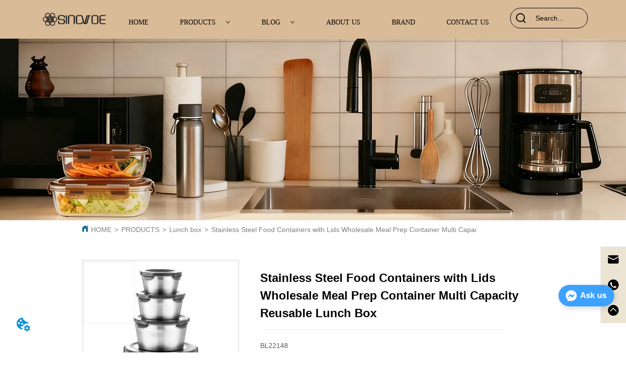

--- FILE ---
content_type: text/html; charset=utf-8
request_url: https://sinovoe.com/product/round_stainless_steel_food_container_lunch_box
body_size: 27204
content:

        <!DOCTYPE html>
        <html lang="en">
        <head>
            <meta charset="utf-8">
            <title>Stainless Steel Food Containers with Lids Wholesale Meal Prep Container Multi Capacity Reusable Lunch Box-SINOVOE INTERNATIONAL LIMITED</title>
            <meta name="viewport" content="width=device-width,minimum-scale=1,initial-scale=1">
            <meta name="keywords" content="Stainless Steel Food Containers with Lids Wholesale Meal Prep Container Multi Capacity Reusable Lunch Box,Lunch box">
            <meta name="description" content="BL22148 Material: PP+304 stainless steel Capacity: 350ml/550ml/850ml/1800ml">
            <meta property="og:type" content="website">
            <meta property="og:title" content="Stainless Steel Food Containers with Lids Wholesale Meal Prep Container Multi Capacity Reusable Lunch Box-SINOVOE INTERNATIONAL LIMITED">
            <meta property="og:description" content="BL22148 Material: PP+304 stainless steel Capacity: 350ml/550ml/850ml/1800ml">
            <meta property="og:image" content="https://dedjh0j7jhutx.cloudfront.net/1516389392107741184%2F59cd6ccc13c525efe2d5be33c6c7e539.png">
            <link rel="alternate" hreflang="en" href="https://sinovoe.com/product/round_stainless_steel_food_container_lunch_box">
            <link rel="canonical" href="https://sinovoe.com/product/round_stainless_steel_food_container_lunch_box">
            <link rel="stylesheet" href="/index.css">
            <link rel="stylesheet" href="/css/aos.css">
            <link rel="stylesheet" href="/css/animate.css">
            <link rel="icon" href=https://dedjh0j7jhutx.cloudfront.net/8cb9c5e36d65df37f572dc9b55be4716.png type="image/x-icon">
            <script>
  // Define dataLayer and the gtag function.
  window.dataLayer = window.dataLayer || [];
  function gtag(){dataLayer.push(arguments);}
  
  function getCookieValue(cookieName) {
    const name = cookieName + "=";
    const decodedCookie = decodeURIComponent(document.cookie);
    const cookieArray = decodedCookie.split(';');

    for (let i = 0; i < cookieArray.length; i++) {
        let cookie = cookieArray[i].trim();
        if (cookie.indexOf(name) === 0) {
            return cookie.substring(name.length, cookie.length);
        }
    }
    return undefined;
  };
  if (!getCookieValue('skyCmpCookie')) {
    gtag('consent', 'default', {
      'ad_storage': 'granted',
      'ad_user_data': 'granted',
      'ad_personalization': 'granted',
      'analytics_storage': 'granted',
      'functionality_storage': 'granted',
      'personalization_storage': 'granted',
      'security_storage': 'granted',
    });
  }
</script>
<script defer="defer" src='https://portlet-us.s3.amazonaws.com/bundle/cmp.js'></script>
<meta name="google-site-verification" content="PR4-tozfwJ_pb4kFv2csjF6llcu4-Z_s9mMTNEPbLBc" />
<!-- Meta Pixel Code -->
<script>
!function(f,b,e,v,n,t,s)
{if(f.fbq)return;n=f.fbq=function(){n.callMethod?
n.callMethod.apply(n,arguments):n.queue.push(arguments)};
if(!f._fbq)f._fbq=n;n.push=n;n.loaded=!0;n.version='2.0';
n.queue=[];t=b.createElement(e);t.async=!0;
t.src=v;s=b.getElementsByTagName(e)[0];
s.parentNode.insertBefore(t,s)}(window, document,'script',
'https://connect.facebook.net/en_US/fbevents.js');
fbq('init', '2244154865747190');
fbq('track', 'PageView');
</script>
<noscript><img height="1" width="1" style="display:none"
src="https://www.facebook.com/tr?id=2244154865747190&ev=PageView&noscript=1"
/></noscript>
<!-- End Meta Pixel Code -->
<!-- Google tag (gtag.js) -->
<script async src="https://www.googletagmanager.com/gtag/js?id=AW-17720831805"></script>
<script>
  window.dataLayer = window.dataLayer || [];
  function gtag(){dataLayer.push(arguments);}
  gtag('js', new Date());

  gtag('config', 'AW-17720831805');
</script> 
<!-- Google Tag Manager -->
<script>(function(w,d,s,l,i){w[l]=w[l]||[];w[l].push({'gtm.start':
new Date().getTime(),event:'gtm.js'});var f=d.getElementsByTagName(s)[0],
j=d.createElement(s),dl=l!='dataLayer'?'&l='+l:'';j.async=true;j.src=
'https://www.googletagmanager.com/gtm.js?id='+i+dl;f.parentNode.insertBefore(j,f);
})(window,document,'script','dataLayer','GTM-MV9K439C');</script>
<!-- End Google Tag Manager -->
<script defer id="SkyMessage" src="https://d1c6gk3tn6ydje.cloudfront.net/bundle/skyMessage.js?layout=right&color=#3DA1FF&pageId=105910261175533"></script>
            <style>.gridFixed{position:fixed;top:0;left:0;right:0;z-index:99}.gridLayout{width:auto;background-repeat:no-repeat;background-position:50%;background-size:cover}.gridLayout>div>.row>.edit{height:inherit}.gridLayout .gridSub{min-height:50px}.gridLayout.gridFixed{transition:background-color .3s}
.ant-form .ant-form-item{display:inline-block;padding:0 5px;margin-bottom:3px;width:100%;box-sizing:border-box}.ant-form .ant-form-item .ant-form-item-label{display:block;text-align:left}.ant-form .ant-form-item .ant-btn{line-height:1.5;position:relative;display:inline-block;font-weight:400;white-space:nowrap;text-align:center;background-image:none;-webkit-box-shadow:0 2px 0 rgba(0,0,0,.015);box-shadow:0 2px 0 rgba(0,0,0,.015);cursor:pointer;-webkit-transition:all .3s cubic-bezier(.645,.045,.355,1);transition:all .3s cubic-bezier(.645,.045,.355,1);-webkit-user-select:none;-moz-user-select:none;-ms-user-select:none;user-select:none;-ms-touch-action:manipulation;touch-action:manipulation;height:32px;padding:0;font-size:14px;border-radius:4px;color:rgba(0,0,0,.65);background-color:#fff;border:1px solid transparent;outline:0}.ant-form .ant-form-item .ant-btn-primary{color:#fff;background-color:#1890ff;text-shadow:0 -1px 0 rgba(0,0,0,.12);-webkit-box-shadow:0 2px 0 rgba(0,0,0,.045);box-shadow:0 2px 0 rgba(0,0,0,.045)}.ant-input{-webkit-box-sizing:border-box;box-sizing:border-box;margin:0;font-variant:tabular-nums;list-style:none;-webkit-font-feature-settings:"tnum";font-feature-settings:"tnum";position:relative;display:inline-block;width:100%;height:32px;padding:4px 11px;color:rgba(0,0,0,.65);font-size:14px;line-height:1.5;background-color:#fff;background-image:none;border:1px solid #d9d9d9;border-radius:4px;-webkit-transition:all .3s;transition:all .3s}.ant-input::-moz-placeholder{color:#bfbfbf;opacity:1}.ant-input:-ms-input-placeholder{color:#bfbfbf}.ant-input::-webkit-input-placeholder{color:#bfbfbf}.ant-input:placeholder-shown{text-overflow:ellipsis}.ant-input:focus,.ant-input:hover{border-color:#40a9ff}.ant-input:focus{outline:0;-webkit-box-shadow:0 0 0 2px rgba(24,144,255,.2);box-shadow:0 0 0 2px rgba(24,144,255,.2)}.ant-input-disabled{color:rgba(0,0,0,.25);background-color:#f5f5f5;cursor:not-allowed;opacity:1}.ant-input-disabled:hover{border-color:#d9d9d9;border-right-width:1px!important}.ant-input[disabled]{color:rgba(0,0,0,.25);background-color:#f5f5f5;cursor:not-allowed;opacity:1}.ant-input[disabled]:hover{border-color:#d9d9d9;border-right-width:1px!important}textarea.ant-input{max-width:100%;height:auto;min-height:32px;line-height:1.5;vertical-align:bottom;-webkit-transition:all .3s,height 0s;transition:all .3s,height 0s}.ant-input-lg{height:40px;padding:6px 11px;font-size:16px}.ant-input-sm{height:24px;padding:1px 7px}.ant-input-clear-icon{color:rgba(0,0,0,.25);font-size:12px;cursor:pointer;-webkit-transition:color .3s;transition:color .3s;vertical-align:0}.ant-input-clear-icon:hover{color:rgba(0,0,0,.45)}.ant-input-clear-icon:active{color:rgba(0,0,0,.65)}.ant-input-clear-icon+i{margin-left:6px}.ant-input-textarea-clear-icon{color:rgba(0,0,0,.25);font-size:12px;cursor:pointer;-webkit-transition:color .3s;transition:color .3s;position:absolute;top:0;right:0;margin:8px 8px 0 0}.ant-input-textarea-clear-icon:hover{color:rgba(0,0,0,.45)}.ant-input-textarea-clear-icon:active{color:rgba(0,0,0,.65)}.ant-input-textarea-clear-icon+i{margin-left:6px}.ant-radio-group{-webkit-box-sizing:border-box;box-sizing:border-box;margin:0;padding:0;color:rgba(0,0,0,.65);font-size:14px;font-variant:tabular-nums;line-height:1.5;list-style:none;-webkit-font-feature-settings:"tnum";font-feature-settings:"tnum";display:inline-block;line-height:unset}.ant-radio-wrapper{margin:0 8px 0 0}.ant-radio,.ant-radio-wrapper{-webkit-box-sizing:border-box;box-sizing:border-box;padding:0;color:rgba(0,0,0,.65);font-size:14px;font-variant:tabular-nums;line-height:1.5;list-style:none;-webkit-font-feature-settings:"tnum";font-feature-settings:"tnum";position:relative;display:inline-block;white-space:nowrap;cursor:pointer}.ant-radio{margin:0;line-height:1;vertical-align:sub;outline:none}.ant-radio-input:focus+.ant-radio-inner,.ant-radio-wrapper:hover .ant-radio,.ant-radio:hover .ant-radio-inner{border-color:#1890ff}.ant-radio-input:focus+.ant-radio-inner{-webkit-box-shadow:0 0 0 3px rgba(24,144,255,.08);box-shadow:0 0 0 3px rgba(24,144,255,.08)}.ant-radio-checked:after{position:absolute;top:0;left:0;width:100%;height:100%;border:1px solid #1890ff;border-radius:50%;visibility:hidden;-webkit-animation:antRadioEffect .36s ease-in-out;animation:antRadioEffect .36s ease-in-out;-webkit-animation-fill-mode:both;animation-fill-mode:both;content:""}.ant-radio-wrapper:hover .ant-radio:after,.ant-radio:hover:after{visibility:visible}.ant-radio-inner{position:relative;top:0;left:0;display:block;width:16px;height:16px;background-color:#fff;border:1px solid #d9d9d9;border-radius:100px;-webkit-transition:all .3s;transition:all .3s}.ant-radio-inner:after{position:absolute;top:3px;left:3px;display:table;width:8px;height:8px;background-color:#1890ff;border-top:0;border-left:0;border-radius:8px;-webkit-transform:scale(0);-ms-transform:scale(0);transform:scale(0);opacity:0;-webkit-transition:all .3s cubic-bezier(.78,.14,.15,.86);transition:all .3s cubic-bezier(.78,.14,.15,.86);content:" "}.ant-radio-input{position:absolute;top:0;right:0;bottom:0;left:0;z-index:1;cursor:pointer;opacity:0}.ant-radio-checked .ant-radio-inner{border-color:#1890ff}.ant-radio-checked .ant-radio-inner:after{-webkit-transform:scale(1);-ms-transform:scale(1);transform:scale(1);opacity:1;-webkit-transition:all .3s cubic-bezier(.78,.14,.15,.86);transition:all .3s cubic-bezier(.78,.14,.15,.86)}.ant-radio-disabled .ant-radio-inner{background-color:#f5f5f5;border-color:#d9d9d9!important;cursor:not-allowed}.ant-radio-disabled .ant-radio-inner:after{background-color:rgba(0,0,0,.2)}.ant-radio-disabled .ant-radio-input{cursor:not-allowed}.ant-radio-disabled+span{color:rgba(0,0,0,.25);cursor:not-allowed}span.ant-radio+*{padding-right:8px;padding-left:8px}.ant-radio-button-wrapper{position:relative;display:inline-block;height:32px;margin:0;padding:0 15px;color:rgba(0,0,0,.65);line-height:30px;background:#fff;border:1px solid #d9d9d9;border-top:1.02px solid #d9d9d9;border-left:0;cursor:pointer;-webkit-transition:color .3s,background .3s,border-color .3s;transition:color .3s,background .3s,border-color .3s}.ant-radio-button-wrapper a{color:rgba(0,0,0,.65)}.ant-radio-button-wrapper>.ant-radio-button{display:block;width:0;height:0;margin-left:0}.ant-radio-group-large .ant-radio-button-wrapper{height:40px;font-size:16px;line-height:38px}.ant-radio-group-small .ant-radio-button-wrapper{height:24px;padding:0 7px;line-height:22px}.ant-radio-button-wrapper:not(:first-child):before{position:absolute;top:0;left:-1px;display:block;width:1px;height:100%;background-color:#d9d9d9;content:""}.ant-radio-button-wrapper:first-child{border-left:1px solid #d9d9d9;border-radius:4px 0 0 4px}.ant-radio-button-wrapper:last-child{border-radius:0 4px 4px 0}.ant-radio-button-wrapper:first-child:last-child{border-radius:4px}.ant-radio-button-wrapper:hover{position:relative;color:#1890ff}.ant-radio-button-wrapper:focus-within{outline:3px solid rgba(24,144,255,.06)}.ant-radio-button-wrapper .ant-radio-inner,.ant-radio-button-wrapper input[type=checkbox],.ant-radio-button-wrapper input[type=radio]{width:0;height:0;opacity:0;pointer-events:none}.ant-radio-button-wrapper-checked:not(.ant-radio-button-wrapper-disabled){z-index:1;color:#1890ff;background:#fff;border-color:#1890ff;-webkit-box-shadow:-1px 0 0 0 #1890ff;box-shadow:-1px 0 0 0 #1890ff}.ant-radio-button-wrapper-checked:not(.ant-radio-button-wrapper-disabled):before{background-color:#1890ff!important;opacity:.1}.ant-radio-button-wrapper-checked:not(.ant-radio-button-wrapper-disabled):first-child{border-color:#1890ff;-webkit-box-shadow:none!important;box-shadow:none!important}.ant-radio-button-wrapper-checked:not(.ant-radio-button-wrapper-disabled):hover{color:#40a9ff;border-color:#40a9ff;-webkit-box-shadow:-1px 0 0 0 #40a9ff;box-shadow:-1px 0 0 0 #40a9ff}.ant-radio-button-wrapper-checked:not(.ant-radio-button-wrapper-disabled):active{color:#096dd9;border-color:#096dd9;-webkit-box-shadow:-1px 0 0 0 #096dd9;box-shadow:-1px 0 0 0 #096dd9}.ant-radio-button-wrapper-checked:not(.ant-radio-button-wrapper-disabled):focus-within{outline:3px solid rgba(24,144,255,.06)}.ant-radio-group-solid .ant-radio-button-wrapper-checked:not(.ant-radio-button-wrapper-disabled){color:#fff;background:#1890ff;border-color:#1890ff}.ant-radio-group-solid .ant-radio-button-wrapper-checked:not(.ant-radio-button-wrapper-disabled):hover{color:#fff;background:#40a9ff;border-color:#40a9ff}.ant-radio-group-solid .ant-radio-button-wrapper-checked:not(.ant-radio-button-wrapper-disabled):active{color:#fff;background:#096dd9;border-color:#096dd9}.ant-radio-group-solid .ant-radio-button-wrapper-checked:not(.ant-radio-button-wrapper-disabled):focus-within{outline:3px solid rgba(24,144,255,.06)}.ant-radio-button-wrapper-disabled{cursor:not-allowed}.ant-radio-button-wrapper-disabled,.ant-radio-button-wrapper-disabled:first-child,.ant-radio-button-wrapper-disabled:hover{color:rgba(0,0,0,.25);background-color:#f5f5f5;border-color:#d9d9d9}.ant-radio-button-wrapper-disabled:first-child{border-left-color:#d9d9d9}.ant-radio-button-wrapper-disabled.ant-radio-button-wrapper-checked{color:#fff;background-color:#e6e6e6;border-color:#d9d9d9;-webkit-box-shadow:none;box-shadow:none}@-webkit-keyframes antRadioEffect{0%{-webkit-transform:scale(1);transform:scale(1);opacity:.5}to{-webkit-transform:scale(1.6);transform:scale(1.6);opacity:0}}@keyframes antRadioEffect{0%{-webkit-transform:scale(1);transform:scale(1);opacity:.5}to{-webkit-transform:scale(1.6);transform:scale(1.6);opacity:0}}@supports (-moz-appearance:meterbar) and (background-blend-mode:difference,normal){.ant-radio{vertical-align:text-bottom}}@-webkit-keyframes antCheckboxEffect{0%{-webkit-transform:scale(1);transform:scale(1);opacity:.5}to{-webkit-transform:scale(1.6);transform:scale(1.6);opacity:0}}@keyframes antCheckboxEffect{0%{-webkit-transform:scale(1);transform:scale(1);opacity:.5}to{-webkit-transform:scale(1.6);transform:scale(1.6);opacity:0}}.ant-checkbox{-webkit-box-sizing:border-box;box-sizing:border-box;margin:0;padding:0;color:rgba(0,0,0,.65);font-size:14px;font-variant:tabular-nums;line-height:1.5;list-style:none;-webkit-font-feature-settings:"tnum";font-feature-settings:"tnum";position:relative;top:-.09em;display:inline-block;line-height:1;white-space:nowrap;vertical-align:middle;outline:none;cursor:pointer}.ant-checkbox-input:focus+.ant-checkbox-inner,.ant-checkbox-wrapper:hover .ant-checkbox-inner,.ant-checkbox:hover .ant-checkbox-inner{border-color:#1890ff}.ant-checkbox-checked:after{position:absolute;top:0;left:0;width:100%;height:100%;border:1px solid #1890ff;border-radius:2px;visibility:hidden;-webkit-animation:antCheckboxEffect .36s ease-in-out;animation:antCheckboxEffect .36s ease-in-out;-webkit-animation-fill-mode:backwards;animation-fill-mode:backwards;content:""}.ant-checkbox-wrapper:hover .ant-checkbox:after,.ant-checkbox:hover:after{visibility:visible}.ant-checkbox-inner{position:relative;top:0;left:0;display:block;width:16px;height:16px;background-color:#fff;border:1px solid #d9d9d9;border-radius:2px;border-collapse:separate;-webkit-transition:all .3s;transition:all .3s}.ant-checkbox-inner:after{position:absolute;top:50%;left:22%;display:table;width:5.71428571px;height:9.14285714px;border:2px solid #fff;border-top:0;border-left:0;-webkit-transform:rotate(45deg) scale(0) translate(-50%,-50%);-ms-transform:rotate(45deg) scale(0) translate(-50%,-50%);transform:rotate(45deg) scale(0) translate(-50%,-50%);opacity:0;-webkit-transition:all .1s cubic-bezier(.71,-.46,.88,.6),opacity .1s;transition:all .1s cubic-bezier(.71,-.46,.88,.6),opacity .1s;content:" "}.ant-checkbox-input{position:absolute;top:0;right:0;bottom:0;left:0;z-index:1;width:100%;height:100%;cursor:pointer;opacity:0}.ant-checkbox-checked .ant-checkbox-inner:after{position:absolute;display:table;border:2px solid #fff;border-top:0;border-left:0;-webkit-transform:rotate(45deg) scale(1) translate(-50%,-50%);-ms-transform:rotate(45deg) scale(1) translate(-50%,-50%);transform:rotate(45deg) scale(1) translate(-50%,-50%);opacity:1;-webkit-transition:all .2s cubic-bezier(.12,.4,.29,1.46) .1s;transition:all .2s cubic-bezier(.12,.4,.29,1.46) .1s;content:" "}.ant-checkbox-checked .ant-checkbox-inner{background-color:#1890ff;border-color:#1890ff}.ant-checkbox-disabled{cursor:not-allowed}.ant-checkbox-disabled.ant-checkbox-checked .ant-checkbox-inner:after{border-color:rgba(0,0,0,.25);-webkit-animation-name:none;animation-name:none}.ant-checkbox-disabled .ant-checkbox-input{cursor:not-allowed}.ant-checkbox-disabled .ant-checkbox-inner{background-color:#f5f5f5;border-color:#d9d9d9!important}.ant-checkbox-disabled .ant-checkbox-inner:after{border-color:#f5f5f5;border-collapse:separate;-webkit-animation-name:none;animation-name:none}.ant-checkbox-disabled+span{color:rgba(0,0,0,.25);cursor:not-allowed}.ant-checkbox-disabled:hover:after,.ant-checkbox-wrapper:hover .ant-checkbox-disabled:after{visibility:hidden}.ant-checkbox-wrapper{-webkit-box-sizing:border-box;box-sizing:border-box;margin:0;padding:0;color:rgba(0,0,0,.65);font-size:14px;font-variant:tabular-nums;line-height:1.5;list-style:none;-webkit-font-feature-settings:"tnum";font-feature-settings:"tnum";display:inline-block;line-height:unset;cursor:pointer}.ant-checkbox-wrapper.ant-checkbox-wrapper-disabled{cursor:not-allowed}.ant-checkbox-wrapper+.ant-checkbox-wrapper{margin-left:8px}.ant-checkbox+span{padding-right:8px;padding-left:8px}.ant-checkbox-group{-webkit-box-sizing:border-box;box-sizing:border-box;margin:0;padding:0;color:rgba(0,0,0,.65);font-size:14px;font-variant:tabular-nums;line-height:1.5;list-style:none;-webkit-font-feature-settings:"tnum";font-feature-settings:"tnum";display:inline-block}.ant-checkbox-group-item{display:inline-block;margin-right:8px}.ant-checkbox-group-item:last-child{margin-right:0}.ant-checkbox-group-item+.ant-checkbox-group-item{margin-left:0}.ant-checkbox-indeterminate .ant-checkbox-inner{background-color:#fff;border-color:#d9d9d9}.ant-checkbox-indeterminate .ant-checkbox-inner:after{top:50%;left:50%;width:8px;height:8px;background-color:#1890ff;border:0;-webkit-transform:translate(-50%,-50%) scale(1);-ms-transform:translate(-50%,-50%) scale(1);transform:translate(-50%,-50%) scale(1);opacity:1;content:" "}.ant-checkbox-indeterminate.ant-checkbox-disabled .ant-checkbox-inner:after{background-color:rgba(0,0,0,.25);border-color:rgba(0,0,0,.25)}.Form{padding:20px;background-color:transparent}
.video{max-width:800px}#root{min-height:100%}@media screen and (max-width:600px){.RootSortable{padding-bottom:53px}}.ProDel{min-height:20px;overflow-x:auto}@media screen and (min-width:600px){.ProdelContent{display:block}.MobiledelContent{display:none}}@media screen and (max-width:600px){.MobiledelContent{display:block}.ProdelContent{display:none}}
.Button{min-width:30px}.Button a{text-align:center;display:inline-block;width:100%;transform:translateY(-50%);position:relative;top:50%}.Button a svg{display:none;width:15px;height:15px;margin-right:3px}.Button a .button0_text,.Button a svg{vertical-align:middle}
.emptyDiv{text-align:center;height:100%;display:flex;flex-direction:column;align-items:center;justify-content:center;border:1px dashed #bbb;min-height:100px}.web_col_content_empty_tips_btn{-webkit-box-sizing:border-box;-moz-box-sizing:border-box;box-sizing:border-box;display:inline-block;width:130px;height:40px;line-height:40px;padding:0;border:1px solid rgba(127,155,255,.6);background-color:rgba(202,214,255,.1);color:#5874d8;font-size:15px;vertical-align:middle;cursor:pointer;-webkit-border-radius:2px;-moz-border-radius:2px;border-radius:2px;outline:0}.web_col_content_empty_tips_icon{display:inline-block;width:17px;height:14px;margin-right:5px;vertical-align:middle}.web_col_content_empty_tips_text{display:inline-block}.video{max-width:800px}#root{min-height:100%}@media screen and (max-width:600px){.RootSortable{padding-bottom:53px}}.rootgridv212{position:relative}.rootgridv212 .box,.rootgridv212 .cell{width:100%}.rootgridv212 .box .grid_content,.rootgridv212 .cell .grid_content{height:100%}.rootgridv212 .box>.grid_content{box-sizing:border-box;display:flex;flex:0 1 auto;flex-direction:row;flex-wrap:wrap;margin-right:0;margin-left:0}.rootgridv212 .cell.edit{position:relative}.rootgridv212 .cell.edit.empty{height:auto;display:flex;flex-direction:column}.rootgridv212 .grid_content:after,.rootgridv212 .grid_content:before{content:"";display:flex}
.emptyDiv{text-align:center;height:100%;display:flex;flex-direction:column;align-items:center;justify-content:center;border:1px dashed #bbb;min-height:100px}.web_col_content_empty_tips_btn{-webkit-box-sizing:border-box;-moz-box-sizing:border-box;box-sizing:border-box;display:inline-block;width:130px;height:40px;line-height:40px;padding:0;border:1px solid rgba(127,155,255,.6);background-color:rgba(202,214,255,.1);color:#5874d8;font-size:15px;vertical-align:middle;cursor:pointer;-webkit-border-radius:2px;-moz-border-radius:2px;border-radius:2px;outline:0}.web_col_content_empty_tips_icon{display:inline-block;width:17px;height:14px;margin-right:5px;vertical-align:middle}.web_col_content_empty_tips_text{display:inline-block}.video{max-width:800px}#root{min-height:100%}@media screen and (max-width:600px){.RootSortable{padding-bottom:53px}}.rootgridv2214{position:relative}.rootgridv2214 .box,.rootgridv2214 .cell{width:100%}.rootgridv2214 .box .grid_content,.rootgridv2214 .cell .grid_content{height:100%}.rootgridv2214 .box>.grid_content{box-sizing:border-box;display:flex;flex:0 1 auto;flex-direction:row;flex-wrap:wrap;margin-right:0;margin-left:0}.rootgridv2214 .cell.edit{position:relative}.rootgridv2214 .cell.edit.empty{height:auto;display:flex;flex-direction:column}.rootgridv2214 .grid_content:after,.rootgridv2214 .grid_content:before{content:"";display:flex}
.SplitLine1{padding-top:5px;padding-bottom:5px}.SplitLine1 hr{color:#ddd;border-top-width:1px;border-top-style:solid;border-left:none;border-right:none;border-bottom:none}
.Breadcrumb{font-size:14px}.Breadcrumb .breadcrumb-box{display:flex;align-items:flex-end;overflow-x:hidden}.Breadcrumb .breadcrumb-link{color:#333;flex-shrink:0}.Breadcrumb .breadcrumb-currenctTag{display:inline-block}.Breadcrumb .breadcrumb-separator{margin:0 6px}.Breadcrumb svg{width:14px;height:14px;margin-right:5px;color:#333}
.magnifier-thumb-wrapper{position:relative;display:block;top:0;left:0;width:100%;height:100%}.magnifier-lens{overflow:hidden;background-color:#fff;opacity:.4}.magnifier-lens,.magnifier-loader{position:absolute;border:1px solid #ccc;top:0;left:0}.magnifier-loader{color:#fff;text-align:center;background:transparent;background:rgba(50,50,50,.5);-ms-filter:"progid:DXImageTransform.Microsoft.gradient(startColorstr=#7F323232,endColorstr=#7F323232)";filter:progid:DXImageTransform.Microsoft.gradient(startColorstr=#7F323232,endColorstr=#7F323232)}.magnifier-loader-text{font:13px Arial;margin-top:10px}.magnifier-preview{padding:0;width:100%;height:150px;position:relative;overflow:hidden;z-index:100;pointer-events:none}.magnifier-preview img{position:absolute;top:0;left:0}.hidden{display:none}.ScrollImage-inner{position:relative;width:100%;margin:0 auto}.ScrollImage-inner .ScrollImage-content{overflow:hidden;position:relative}.ScrollImage-inner .ScrollImage-content:hover .ScrollImage-box{animation-play-state:paused!important;-webkit-animation-play-state:paused!important}.ScrollImage-inner .ScrollImage-content .ScrollImage-box{display:flex;position:relative;transition-timing-function:linear;animation-timing-function:linear;-webkit-animation-timing-function:linear;animation-iteration-count:infinite;-webkit-animation-iteration-count:infinite}.ScrollImage-inner .ScrollImage-content .ScrollImage-box .ScrollImage-cell{flex-shrink:0;box-sizing:border-box}.ScrollImage-inner .ScrollImage-content .ScrollImage-box .ScrollImage-cell img{display:block;width:196px;height:100px;max-width:100%}.ScrollImage-inner .ScrollImage-content .ScrollImage-box .ScrollImage-cell .ScrollImage_shade{width:196px;display:flex;justify-content:center;align-items:center;flex-direction:column;text-align:center;margin:0 auto}.ScrollImage-inner .ScrollImage-content .ScrollImage-box .ScrollImage-cell .ScrollImage_shade .ScrollImage_title{width:100%;overflow:hidden;text-overflow:ellipsis;white-space:nowrap;color:#333;text-align:center}.ScrollImage-inner .ScrollImage-content .ScrollImage-box .ScrollImage-cell .ScrollImage_shade .ScrollImage_describe{font-size:12px;width:100%;max-height:40px;overflow:hidden;text-overflow:ellipsis;-webkit-line-clamp:4;-webkit-box-orient:vertical;display:-webkit-box;color:#333;text-align:center}.ScrollImage-inner .arrow-prev{left:0}.ScrollImage-inner .arrow-next{right:0}.ScrollImage-inner .arrow{position:absolute;top:0;bottom:0}.ScrollImage-inner .arrow,.ScrollImage-inner .arrow i{width:30px;display:flex;justify-content:center;align-items:center}.ScrollImage-inner .arrow i{color:#000;font-size:16px;height:50px;cursor:pointer}.video{max-width:800px}#root{min-height:100%}@media screen and (max-width:600px){.RootSortable{padding-bottom:53px}}.ImageSource{box-sizing:initial;width:100%}.ImageSource .detail_img{width:100%;position:relative;margin-top:20px}.ImageSource .detail_img_big{width:100%;height:100%}.ImageSource .detail_img_big .imageZoom{position:relative;width:100%;height:100%;left:0}.ImageSource .detail_img_big .imageZoom #preview{position:fixed;left:0;top:0}.ImageSource .detail_img_big img{width:100%;height:100%}@media screen and (max-width:600px){.ImageSource2{margin-left:0}.ImageSource2,.ImageSource2 .detail_img_big img{width:100%!important}.ImageSource2 .detail_img .prev{left:0}.ImageSource2 .detail_img .next{right:0}}

.TextSource{font-size:12px;line-height:1.5}
.DataSourceText a{color:inherit}
.video{max-width:800px}#root{min-height:100%}@media screen and (max-width:600px){.RootSortable{padding-bottom:53px}}.ListScrollRecommend{white-space:pre-wrap;max-width:100%;overflow:hidden;display:block;margin:0 auto;transition:all .5s ease-out}.ListScrollRecommend .btnContainer .btnWrap{display:inline-block}.ListScrollRecommend .btnContainer .btnWrap .btn_more{display:block}.ListScrollRecommend .btnContainer .btnWrap .btn_more span{line-height:36px}.ScrollImage-inner{position:relative;width:100%;margin:0 auto}.ScrollImage-inner .ScrollImage-content{overflow:hidden;position:relative}.ScrollImage-inner .ScrollImage-content:hover .ScrollImage-box{animation-play-state:paused!important;-webkit-animation-play-state:paused!important}.ScrollImage-inner .ScrollImage-content .ScrollImage-box{display:flex;position:relative;transition-timing-function:linear;animation-timing-function:linear;-webkit-animation-timing-function:linear;animation-iteration-count:infinite;-webkit-animation-iteration-count:infinite}.ScrollImage-inner .ScrollImage-content .ScrollImage-box .ScrollImage-cell{flex-shrink:0;box-sizing:border-box}.ScrollImage-inner .ScrollImage-content .ScrollImage-box .ScrollImage-cell img{display:block;width:196px;height:100px;max-width:100%}.ScrollImage-inner .ScrollImage-content .ScrollImage-box .ScrollImage-cell .ScrollImage_shade{width:196px;display:flex;justify-content:center;align-items:center;flex-direction:column;text-align:center;margin:0 auto}.ScrollImage-inner .ScrollImage-content .ScrollImage-box .ScrollImage-cell .ScrollImage_shade .ScrollImage_title{width:100%;overflow:hidden;text-overflow:ellipsis;color:#333;text-align:center;-webkit-line-clamp:1;-webkit-box-orient:vertical;display:-webkit-box}.ScrollImage-inner .ScrollImage-content .ScrollImage-box .ScrollImage-cell .ScrollImage_shade .ScrollImage_name{width:100%;overflow:hidden;text-overflow:ellipsis;color:#333;text-align:center;-webkit-line-clamp:1;-webkit-box-orient:vertical;display:none}.ScrollImage-inner .ScrollImage-content .ScrollImage-box .ScrollImage-cell .ScrollImage_shade .ScrollImage_describe{font-size:12px;width:100%;overflow:hidden;text-overflow:ellipsis;-webkit-line-clamp:4;-webkit-box-orient:vertical;display:-webkit-box;color:#333;text-align:center}.ScrollImage-inner .arrow-prev{left:0}.ScrollImage-inner .arrow-next{right:0}.ScrollImage-inner .arrow{position:absolute;top:0;bottom:0}.ScrollImage-inner .arrow,.ScrollImage-inner .arrow i{width:30px;display:flex;justify-content:center;align-items:center}.ScrollImage-inner .arrow i{color:#000;font-size:16px;height:50px;cursor:pointer}.empty-content{text-align:center;margin:10px 0;height:800px}.empty-content .text{margin-top:40px;font-size:18px;color:#333}
.CImage{overflow:hidden}.CImage h1,.CImage h2,.CImage h3,.CImage h4,.CImage h5,.CImage h6{font-weight:400}.CImage .none{pointer-events:none}.CImage .CImage_box{width:100%;height:100%;position:relative;display:block;overflow:hidden}.CImage .CImage_box:hover{z-index:1}.CImage .CImage_title{position:absolute;bottom:0;width:100%;line-height:1.5;text-align:center;display:none}.CImage .CImage_view{cursor:pointer}.CImage img{width:100%;height:100%;display:block;transition:all .3s ease-out;-webkit-transition:all .3s ease-out}
.nav-pc5{width:100%}.nav-pc5 .iconsanjiaoxing{margin-left:auto;margin-right:5px}.nav-pc5 .nav-level2,.nav-pc5 .nav-sub{z-index:50}.nav-pc5 .nav-level1{margin:0;width:100%;text-align:center;font-size:20px}.nav-pc5 .nav-level1 .nav-item-level1{position:relative;max-width:100%;display:inline-block}.nav-pc5 .nav-level1 .nav-item-level1 .nav-title-level1{display:block;text-align:center;text-decoration:none;transition:all .2s ease;width:100%;overflow:hidden;text-overflow:ellipsis;white-space:nowrap;color:#000}.nav-pc5 .nav-level1 .nav-item-level1 .nav-title-level1 .allrow{margin-left:20px}.nav-pc5 .nav-level1 .nav-item-level1 .nav-title-level1 .allrow svg{transform:rotate(90deg)}.nav-pc5 .nav-level1 .nav-item-level1 .nav-level2{position:absolute;top:100%;visibility:hidden;font-size:20px;transition:all .3s ease;opacity:0;transform:scaleY(0);transform-origin:top}.nav-pc5 .nav-level1 .nav-item-level1 .nav-level2 .nav-item-level2{float:none;position:relative}.nav-pc5 .nav-level1 .nav-item-level1 .nav-level2 .nav-item-level2 .nav-title-level2{text-align:left!important;text-decoration:none;display:flex;overflow:hidden;text-overflow:ellipsis;color:#000}.nav-pc5 .nav-level1 .nav-item-level1 .nav-level2 .nav-item-level2 .nav-sub{position:absolute;top:0;left:100%;visibility:hidden;font-size:20px;transition:all .3s ease;opacity:0;transform:scaleX(0);transform-origin:left}.nav-pc5 .nav-level1 .nav-item-level1 .nav-level2 .nav-item-level2 .nav-sub .nav-sub-item{float:none;position:relative}.nav-pc5 .nav-level1 .nav-item-level1 .nav-level2 .nav-item-level2 .nav-sub .nav-sub-item .nav-sub-title{text-align:left!important;text-decoration:none;display:flex;overflow:hidden;text-overflow:ellipsis;color:#000}.nav-pc5 .nav-level1 .nav-item-level1 .nav-level2 .nav-item-level2 .nav-sub .nav-sub-item:hover>ul.nav-sub{top:0;left:100%;visibility:visible;opacity:1;transform:scaleY(1)}.nav-pc5 .nav-level1 .nav-item-level1 .nav-level2 .nav-item-level2 .nav-sub .nav-sub{visibility:hidden}.nav-pc5 .nav-level1 .nav-item-level1 .nav-level2 .nav-item-level2:hover>ul.nav-sub{visibility:visible;opacity:1;transform:scaleY(1)}.nav-pc5 .nav-level1 .nav-item-level1:hover ul.nav-level2{visibility:visible;opacity:1;transform:scaleX(1)}
.SearchRecommend2 .ant-select{-webkit-box-sizing:border-box;box-sizing:border-box;margin:0;padding:0;color:rgba(0,0,0,.65);font-size:14px;font-variant:tabular-nums;list-style:none;-webkit-font-feature-settings:"tnum";font-feature-settings:"tnum";position:relative;display:inline-block;outline:0}.SearchRecommend2 .ant-select .icon{height:100%;display:flex;align-items:center;margin-right:10px}.SearchRecommend2 .ant-select .filterInput{width:100%;height:100%;border:none!important;background:none!important;margin:0;padding:0;z-index:2}.SearchRecommend2 .ant-select .filterInput:focus{outline:none!important;box-shadow:none!important}.SearchRecommend2 .ant-select .ant-select-dropdown-menu{display:flex;flex-wrap:wrap;padding:10px}.SearchRecommend2 .ant-select .ant-select-dropdown-menu .title{display:block;width:100%;font-size:23px;margin-bottom:3px}.SearchRecommend2 .ant-select .ant-select-dropdown-menu .ant-select-dropdown-menu-item-search .wrap{overflow:hidden;width:100%;margin:3px;padding:8px;border-radius:8px;background-color:grey;display:flex;justify-items:center;align-items:center}.SearchRecommend2 .ant-select .ant-select-dropdown-menu .ant-select-dropdown-menu-item-search .wrap .optionImg{width:40px;height:40px;vertical-align:bottom}.SearchRecommend2 .ant-select .ant-select-dropdown-menu .ant-select-dropdown-menu-item-search .wrap .optionName{overflow:hidden;white-space:nowrap;text-overflow:ellipsis;margin-left:8px}.SearchRecommend2 .ant-select ol,.SearchRecommend2 .ant-select ul{margin:0;padding:0;list-style:none}.SearchRecommend2 .ant-select>ul>li>a{padding:0;background-color:#fff}.SearchRecommend2 .ant-select-selection{display:block;-webkit-box-sizing:border-box;box-sizing:border-box;background-color:#fff;line-height:32px;border:1px solid #d9d9d9;border-top:1.02px solid #d9d9d9;border-radius:4px;outline:none;-webkit-transition:all .3s cubic-bezier(.645,.045,.355,1),visibility 0s;transition:all .3s cubic-bezier(.645,.045,.355,1),visibility 0s;-webkit-user-select:none;-moz-user-select:none;-ms-user-select:none;user-select:none}.SearchRecommend2 .ant-select-selection:hover{border-color:#40a9ff}.SearchRecommend2 .ant-select-focused .ant-select-selection,.SearchRecommend2 .ant-select-selection:active,.SearchRecommend2 .ant-select-selection:focus{border-color:#40a9ff;outline:0;-webkit-box-shadow:0 0 0 2px rgba(24,144,255,.2);box-shadow:0 0 0 2px rgba(24,144,255,.2)}.SearchRecommend2 .ant-select-selection__clear{position:absolute;top:50%;right:11px;z-index:1;display:inline-block;width:12px;height:12px;margin-top:-6px;color:rgba(0,0,0,.25);font-size:12px;font-style:normal;line-height:12px;text-align:center;text-transform:none;background:#fff;cursor:pointer;opacity:0;-webkit-transition:color .3s ease,opacity .15s ease;transition:color .3s ease,opacity .15s ease;text-rendering:auto}.SearchRecommend2 .ant-select-selection__clear:before{display:block}.SearchRecommend2 .ant-select-selection__clear:hover{color:rgba(0,0,0,.45)}.SearchRecommend2 .ant-select-selection:hover .ant-select-selection__clear{opacity:1}.SearchRecommend2 .ant-select-selection-selected-value{max-width:100%;overflow:hidden;white-space:nowrap;text-overflow:ellipsis;display:flex;align-items:center}.SearchRecommend2 .ant-select-no-arrow .ant-select-selection-selected-value{padding-right:0}.SearchRecommend2 .ant-select-disabled{color:rgba(0,0,0,.25)}.SearchRecommend2 .ant-select-disabled .ant-select-selection{background:#f5f5f5;cursor:not-allowed}.SearchRecommend2 .ant-select-disabled .ant-select-selection:active,.SearchRecommend2 .ant-select-disabled .ant-select-selection:focus,.SearchRecommend2 .ant-select-disabled .ant-select-selection:hover{border-color:#d9d9d9;-webkit-box-shadow:none;box-shadow:none}.SearchRecommend2 .ant-select-disabled .ant-select-selection__clear{display:none;visibility:hidden;pointer-events:none}.SearchRecommend2 .ant-select-disabled .ant-select-selection--multiple .ant-select-selection__choice{padding-right:10px;color:rgba(0,0,0,.33);background:#f5f5f5}.SearchRecommend2 .ant-select-disabled .ant-select-selection--multiple .ant-select-selection__choice__remove{display:none}.SearchRecommend2 .ant-select-selection--single{position:relative;cursor:pointer}.SearchRecommend2 .ant-select-selection--single .ant-select-selection__rendered{margin-right:24px}.SearchRecommend2 .ant-select-no-arrow .ant-select-selection__rendered{margin-right:11px}.SearchRecommend2 .ant-select-selection__rendered{position:relative;display:flex;align-items:center;margin-right:11px;margin-left:11px}.SearchRecommend2 .ant-select-selection__rendered:after{display:inline-block;width:0;visibility:hidden;content:".";pointer-events:none}.SearchRecommend2 .ant-select-lg{font-size:16px}.SearchRecommend2 .ant-select-lg .ant-select-selection--single{height:40px}.SearchRecommend2 .ant-select-lg .ant-select-selection__rendered{line-height:38px}.SearchRecommend2 .ant-select-lg .ant-select-selection--multiple{min-height:40px}.SearchRecommend2 .ant-select-lg .ant-select-selection--multiple .ant-select-selection__clear{top:20px}.SearchRecommend2 .ant-select-sm .ant-select-selection--single{height:24px}.SearchRecommend2 .ant-select-sm .ant-select-selection__rendered{margin-left:7px;line-height:22px}.SearchRecommend2 .ant-select-sm .ant-select-selection--multiple{min-height:24px}.SearchRecommend2 .ant-select-sm .ant-select-selection--multiple .ant-select-selection__rendered li{height:16px;line-height:14px}.SearchRecommend2 .ant-select-sm .ant-select-selection--multiple .ant-select-selection__clear{top:12px}.SearchRecommend2 .ant-select-sm .ant-select-arrow,.SearchRecommend2 .ant-select-sm .ant-select-selection__clear{right:8px}.SearchRecommend2 .ant-select-disabled .ant-select-selection__choice__remove{color:rgba(0,0,0,.25);cursor:default}.SearchRecommend2 .ant-select-disabled .ant-select-selection__choice__remove:hover{color:rgba(0,0,0,.25)}.SearchRecommend2 .ant-select-search__field__placeholder,.SearchRecommend2 .ant-select-selection__placeholder{display:flex;position:absolute;top:50%;right:9px;left:0;max-width:100%;height:20px;margin-top:-10px;overflow:hidden;color:#bfbfbf;line-height:20px;white-space:nowrap;text-align:left;text-overflow:ellipsis;color:#bbb}.SearchRecommend2 .ant-select-open .ant-select-arrow-icon svg{-webkit-transform:rotate(180deg);-ms-transform:rotate(180deg);transform:rotate(180deg)}.SearchRecommend2 .ant-select-open .ant-select-selection{border-color:#40a9ff;border-right-width:1px!important;outline:0;-webkit-box-shadow:0 0 0 2px rgba(24,144,255,.2);box-shadow:0 0 0 2px rgba(24,144,255,.2)}.SearchRecommend2 .ant-select-dropdown{overflow:hidden;margin:0;padding:0;color:rgba(0,0,0,.65);font-variant:tabular-nums;list-style:none;-webkit-font-feature-settings:"tnum";font-feature-settings:"tnum";position:absolute;top:-9999px;left:-9999px;z-index:1050;-webkit-box-sizing:border-box;box-sizing:border-box;font-size:14px;font-variant:normal;background-color:#fff;border-radius:4px;outline:none;-webkit-box-shadow:0 2px 8px rgba(0,0,0,.15);box-shadow:0 2px 8px rgba(0,0,0,.15)}.SearchRecommend2 .ant-select-dropdown.slide-up-appear.slide-up-appear-active.ant-select-dropdown-placement-bottomLeft,.SearchRecommend2 .ant-select-dropdown.slide-up-enter.slide-up-enter-active.ant-select-dropdown-placement-bottomLeft{-webkit-animation-name:antSlideUpIn;animation-name:antSlideUpIn}.SearchRecommend2 .ant-select-dropdown.slide-up-appear.slide-up-appear-active.ant-select-dropdown-placement-topLeft,.SearchRecommend2 .ant-select-dropdown.slide-up-enter.slide-up-enter-active.ant-select-dropdown-placement-topLeft{-webkit-animation-name:antSlideDownIn;animation-name:antSlideDownIn}.SearchRecommend2 .ant-select-dropdown.slide-up-leave.slide-up-leave-active.ant-select-dropdown-placement-bottomLeft{-webkit-animation-name:antSlideUpOut;animation-name:antSlideUpOut}.SearchRecommend2 .ant-select-dropdown.slide-up-leave.slide-up-leave-active.ant-select-dropdown-placement-topLeft{-webkit-animation-name:antSlideDownOut;animation-name:antSlideDownOut}.SearchRecommend2 .ant-select-dropdown-hidden{display:none}.SearchRecommend2 .ant-select-dropdown-menu{max-height:250px;margin-bottom:0;padding-left:0;overflow:auto;list-style:none;outline:none}.SearchRecommend2 .ant-select-dropdown-menu .noData{margin:20px}.SearchRecommend2 .ant-select-dropdown-menu-item-group-list{margin:0;padding:0}.SearchRecommend2 .ant-select-dropdown-menu-item-group-title{padding:0 12px;color:rgba(0,0,0,.45);font-size:12px}.SearchRecommend2 .ant-select-dropdown-menu-item-search{position:relative;display:flex;align-items:center;overflow:hidden;color:rgba(0,0,0,.65);font-weight:400;line-height:32px;white-space:nowrap;text-overflow:ellipsis;cursor:pointer;-webkit-transition:background .3s ease;transition:background .3s ease;border-bottom-width:0;border-left-width:0;border-right-width:0}.SearchRecommend2 .ant-select-dropdown-menu-item-selected{color:rgba(0,0,0,.65);font-weight:600;background-color:#fafafa}.SearchRecommend2 .ant-select-dropdown-menu-item-disabled,.SearchRecommend2 .ant-select-dropdown-menu-item-disabled:hover{color:rgba(0,0,0,.25);cursor:not-allowed}.SearchRecommend2 .ant-select-dropdown-menu-item-active:not(.ant-select-dropdown-menu-item-disabled){background-color:#e6f7ff}.SearchRecommend2 .ant-select-dropdown-menu-item-divider{height:1px;margin:1px 0;overflow:hidden;line-height:0;background-color:#e8e8e8}.SearchRecommend2 .ant-select-dropdown.ant-select-dropdown--multiple .ant-select-dropdown-menu-item-disabled .ant-select-selected-icon{display:none}.SearchRecommend2 .ant-select-dropdown.ant-select-dropdown--multiple .ant-select-dropdown-menu-item-selected .ant-select-selected-icon,.SearchRecommend2 .ant-select-dropdown.ant-select-dropdown--multiple .ant-select-dropdown-menu-item-selected:hover .ant-select-selected-icon{display:inline-block;color:#1890ff}.SearchRecommend2 .ant-select-dropdown-container-open .ant-select-dropdown,.SearchRecommend2 .ant-select-dropdown-open .ant-select-dropdown{display:block}
.text{min-width:100px;min-height:20px}.text ul,.text ul>li{list-style:disc}.text ol,.text ol>li{list-style:decimal}
.HoverIcon{left:auto;top:auto;position:fixed;z-index:2000;right:0;bottom:60px}.HoverIcon ul{list-style:none;margin:0;padding:0}.HoverIcon ul li{position:relative;width:52px;height:52px;background-color:#000}.HoverIcon ul li .sideitem{width:100%;height:100%;color:#fff;position:absolute;top:0;right:0;display:flex;flex-direction:column;align-items:center;justify-content:center;overflow-y:hidden;overflow:initial}.HoverIcon ul li .sideitem .sideicon svg{width:22px;height:22px;vertical-align:middle}.HoverIcon ul li .sideitem .sidetitle{display:none;white-space:nowrap;overflow:hidden;text-overflow:ellipsis;font-size:20px}.HoverIcon ul li .sideitem .displayText{color:#fff;text-overflow:ellipsis;overflow:hidden;white-space:nowrap;max-width:100%;margin-bottom:0;padding:0 4px;width:100%;text-align:center}.HoverIcon ul li .sideitem:hover{background-color:#e6a23c}.HoverIcon ul li .sideitem.sidebox:hover{background-color:#e6a23c;width:250px;transition:width .1s;justify-content:normal;align-items:center;flex-direction:row}.HoverIcon ul li .sideitem.sidebox:hover .sideicon{margin:0 10px;float:left}.HoverIcon ul li .sideitem.sidebox:hover .sidetitle{display:block}.HoverIcon ul li .sideitem.sidebox:hover .displayText{display:none!important}.HoverIcon ul li:hover .sideshow{display:block}.HoverIcon ul li .sideshow{position:absolute;top:0;right:100%;border:1px solid #dfdddd;display:none;width:200px;height:200px}.HoverIcon ul li .sideshow img{width:100%;height:100%}
.video{max-width:800px}#root{min-height:100%}@media screen and (max-width:600px){.RootSortable{padding-bottom:53px}}.FooterMobile2{display:none;position:fixed;width:100%;bottom:0;z-index:1}.FooterMobile2 .mobile-footer-container .footer-mobile-bottom{background-color:#333;display:flex;flex-direction:row;justify-content:space-around;color:#fff;line-height:49px}.FooterMobile2 .mobile-footer-container .footer-mobile-bottom .footer-mobile-item a{color:inherit}.FooterMobile2 .mobile-footer-container .footer-mobile-bottom .footer-mobile-item a i{vertical-align:sub}.FooterMobile2 .mobile-footer-container .footer-mobile-bottom .footer-mobile-item a svg{width:18px;height:18px;margin-right:5px}@media screen and (max-width:600px){.FooterMobile2{display:block}}
.video{max-width:800px}#root{min-height:100%}@media screen and (max-width:600px){.RootSortable{padding-bottom:53px}}.hotNav{position:relative;cursor:pointer}.hotNav:after{content:"";position:absolute;left:-10px;top:-10px;right:-10px;bottom:-10px}.newclassifyv2311{cursor:pointer;margin:10px 0}.newclassifyv2311 .anticon-right{display:flex}.newclassifyv2311 .classify-main{padding:10px 20px;position:relative;width:100%;border-bottom-width:0;border-left-width:0;border-right-width:0}.newclassifyv2311 .classify-main+.classify-main{border-top:none}@media (hover:hover){.newclassifyv2311 .classify-main:hover{background:#f2f3f7}.newclassifyv2311 .classify-main:hover .classify-sub{display:block}}.newclassifyv2311 .classify-main .classify-sub{left:100%;position:absolute;right:0;top:0;width:fit-content;display:none;background:#fff;z-index:100}.newclassifyv2311 .classify-sub__title,.newclassifyv2311 .classify-title{display:flex;justify-content:space-between;align-items:center}.newclassifyv2311 .classify-sub__item{padding:10px 20px;position:relative;width:300px;border-bottom-width:0;border-left-width:0;border-right-width:0}@media (hover:hover){.newclassifyv2311 .classify-sub__item:hover{background:#f2f3f7}.newclassifyv2311 .classify-sub__item:hover .classify-third{display:block}.newclassifyv2311 .classify-sub__item+.classify-sub__item{border-top:none}}.newclassifyv2311 .classify-third{left:100%;position:absolute;right:0;top:0;width:fit-content;display:none;background:#fff;z-index:100}.newclassifyv2311 .classify-third__item{padding:10px 20px;width:300px;border-bottom-width:0;border-left-width:0;border-right-width:0}@media (hover:hover){.newclassifyv2311 .classify-third__item:hover{color:#00a4ff}}@media screen and (max-width:600px){.newclassifyv2311 .anticon-right{transform:rotate(90deg)}.newclassifyv2311 .classify-main{width:100%;padding:0;font-size:14px;color:#333}.newclassifyv2311 .classify-main .active{display:block}.newclassifyv2311 .classify-main:hover{background:#fff}.newclassifyv2311 .classify-main .classify-sub__item{padding:0;width:100%!important}.newclassifyv2311 .classify-main .classify-sub__item .classify-sub__title{padding:12px 20px;font-size:12px;font-weight:700}.newclassifyv2311 .classify-main .classify-sub__item:hover{background:#fff}.newclassifyv2311 .classify-main .classify-third__item{width:100%;padding:12px 50px;font-size:12px;color:#666}.newclassifyv2311 .classify-main .classify-sub__title,.newclassifyv2311 .classify-main .classify-title{padding:12px 20px}.newclassifyv2311 .classify-main .classify-sub,.newclassifyv2311 .classify-main .classify-third{position:static;width:100%}}
#Form2327_339dfb2752bcb37b671fe6558805cf62 .ant-form .ant-form-item:last-child button{width:200px;height:45px}
#Form2327_339dfb2752bcb37b671fe6558805cf62 .ant-form .ant-form-item input{height:45px}
#Form2327_339dfb2752bcb37b671fe6558805cf62 .ant-form .ant-form-item .ant-input{color:rgba(187,187,187, 1);font-size:12px;font-family:Arial;border-color:rgba(196,198,207, 1);border-style:solid;;border-width:1px;border-radius:2px 2px 2px 2px}
#Form2327_339dfb2752bcb37b671fe6558805cf62 .ant-form .ant-form-item .ant-btn{color:rgba(255,255,255, 1);font-size:12px;font-family:Arial;border-color:rgba(0,0,0, 1);border-style:solid;;border-width:1px;border-radius:2px 2px 2px 2px;background-color:rgba(0,0,0, 1)}
#Form2327_339dfb2752bcb37b671fe6558805cf62 .ant-form .ant-form-item{margin-bottom:1.8852084775468725%}
#Form2327_339dfb2752bcb37b671fe6558805cf62 .ant-form .ant-form-item .ant-btn:hover{color:rgba(0,0,0, 1);border-color:rgba(0,0,0, 1);border-style:solid;;border-width:1px;border-radius:2px 2px 2px 2px;background-color:rgba(255,255,255, 1)}
#Form2327_339dfb2752bcb37b671fe6558805cf62{margin-top:0px;margin-Bottom:0px;margin-Left:0%;margin-Right:0%;background-color:rgba(255,255,255, 1)}
#Form2327_339dfb2752bcb37b671fe6558805cf62 .ant-form .ant-form-item .ant-form-item-label{color:rgba(51,51,51, 1);font-size:14px;font-family:Arial}
#Form2327_339dfb2752bcb37b671fe6558805cf62 .ant-form .ant-form-item textarea{height:80px}
#Button11413_431a90f4ec640fc39ef50e71657725b72 a svg{display:none}
#Button11413_431a90f4ec640fc39ef50e71657725b72 a{text-align:center}
#Button11413_431a90f4ec640fc39ef50e71657725b72:hover{border-color:rgba(0,0,0, 1);border-style:solid;;border-width:1px;border-radius:50px 50px 50px 50px;background-color:rgba(255,255,255, 1)}
#Button11413_431a90f4ec640fc39ef50e71657725b72:hover .button0_text{color:rgba(0,0,0, 1)}
#Button11413_431a90f4ec640fc39ef50e71657725b72{margin-top:30px;margin-Bottom:30px;margin-Left:0%;margin-Right:69.57379543131522%;height:50px;border-color:rgba(0,0,0, 1);border-style:solid;;border-width:1px;border-radius:50px 50px 50px 50px;background-color:rgba(0,0,0, 1)}
#Button11413_431a90f4ec640fc39ef50e71657725b72 .button0_text{color:rgba(255,255,255, 1);font-size:18px;font-family:Arial}
#RootGrid212_49b96b6caf3b80c00ec8c1cffc3e92150{display: block}
#RootGrid212_49b96b6caf3b80c00ec8c1cffc3e92150{padding-top:2.8705637840534295%;padding-Bottom:0%;padding-Left:10.438413361169102%;padding-Right:10.438413361169102%}
#RootGrid2214_f7bd7025bd3bb5ec5db8eef11048f033{margin-top:0px;margin-Bottom:0px;margin-Left:13.061650992685475%;margin-Right:13.061650992685475%}
#RootGrid2214_039a686b47e4ae91812d633ff05172160{background-image:url(https://dedjh0j7jhutx.cloudfront.net/1516389392107741184%2F3b08f07d-6384-4a5c-929c-8f0c7e9ed841.webp);background-size:cover;background-repeat:no-repeat;background-position:center;background-attachment:scroll}
#RootGrid2214_3c1c3d79445526bec07db18b5f3f540d0{margin-top:0px;margin-Bottom:0px;margin-Left:13.061650992685475%;margin-Right:13.061650992685475%;padding-top:2.0876826722338206%;padding-Bottom:2.6096033402922756%;padding-Left:0%;padding-Right:0%;background-color:rgba(255,255,255, 0.5)}
#RootGridCell_3c1c3d79445526bec07db18b5f3f540d13>.grid_content{background-color:rgba(255,255,255, 1)}
#RootGrid2214_431a90f4ec640fc39ef50e71657725b70{padding-top:2.6096033402922756%;padding-Bottom:0%;padding-Left:13.048016701461378%;padding-Right:13.048016701461378%}
#RootGridCell_431a90f4ec640fc39ef50e71657725b78{padding-top:0%;padding-Bottom:0%;padding-Left:5.22466039707419%;padding-Right:0%}
#RootGrid2214_86601a2f08db522d8b74ae799f9f604e0{margin-top:0px;margin-Bottom:0px;margin-Left:13.061650992685475%;margin-Right:13.061650992685475%}
#SplitLine222_039a686b47e4ae91812d633ff05172161{margin-top:180px;margin-Bottom:180px;margin-Left:46.592541797283175%;margin-Right:48.607301462904914%}
#SplitLine222_039a686b47e4ae91812d633ff05172161 hr{color:rgba(0,0,0, 0);border-top-style:solid !important;;border-top-width:1px;border-top-style:solid;}
#SplitLine222_27b86087bc92baef461d2e60556ccb1f0{margin-top:-43px;margin-Bottom:30px;margin-Left:46.46393210749646%;margin-Right:46.46393210749646%}
#SplitLine222_27b86087bc92baef461d2e60556ccb1f0 hr{color:rgba(0,0,0, 1);border-top-style:solid !important;;border-top-width:5px;border-top-style:solid;}
#SplitLine222_3c1c3d79445526bec07db18b5f3f540d5{margin-top:10px;margin-Bottom:10px;margin-Left:0%;margin-Right:0%}
#SplitLine222_3c1c3d79445526bec07db18b5f3f540d5 hr{color:rgba(233,233,233, 1)}
#SplitLine222_431a90f4ec640fc39ef50e71657725b76{margin-top:5px;margin-Bottom:5px;margin-Left:0%;margin-Right:13.70631382137207%}
#SplitLine222_431a90f4ec640fc39ef50e71657725b76 hr{color:rgba(233,233,233, 1)}
#SplitLine222_819835b1964d870f57c7f9b0c9e3b8f62{margin-top:0px;margin-Bottom:30px;margin-Left:21.71145685997171%;margin-Right:21.71145685997171%}
#SplitLine222_819835b1964d870f57c7f9b0c9e3b8f62 hr{color:rgba(0,0,0, 1);border-top-style:solid !important;;border-top-width:1px;border-top-style:solid;}
#SplitLine222_86601a2f08db522d8b74ae799f9f604e2{margin-top:0px;margin-Bottom:30px;margin-Left:21.71145685997171%;margin-Right:21.71145685997171%}
#SplitLine222_86601a2f08db522d8b74ae799f9f604e2 hr{color:rgba(0,0,0, 1);border-top-style:solid !important;;border-top-width:1px;border-top-style:solid;}
#SplitLine222_86601a2f08db522d8b74ae799f9f604e3{margin-top:-43px;margin-Bottom:30px;margin-Left:46.46393210749646%;margin-Right:46.46393210749646%}
#SplitLine222_86601a2f08db522d8b74ae799f9f604e3 hr{color:rgba(0,0,0, 1);border-top-style:solid !important;;border-top-width:5px;border-top-style:solid;}
#Breadcrumb1148_3008c44a29023b49551c364ad9c7fdd61 svg{color:rgba(24,109,151, 1);display:inline-block;width:14px;height:14px}
#Breadcrumb1148_3008c44a29023b49551c364ad9c7fdd61 .breadcrumb-link{color:rgba(126,126,126, 1);font-size:14px;font-family:Arial}
#Breadcrumb1148_3008c44a29023b49551c364ad9c7fdd61{margin-top:10px;margin-Bottom:20px;margin-Left:0%;margin-Right:14.691257072135786%}
#Breadcrumb1148_3008c44a29023b49551c364ad9c7fdd61 .breadcrumb-link:hover{color:rgba(24,109,151, 1);font-size:14px;font-family:Arial}
#ImageSource224_431a90f4ec640fc39ef50e71657725b71 .magnifier-preview,#ImageSource224_431a90f4ec640fc39ef50e71657725b71 .magnifier-lens{display:block}
#ImageSource224_431a90f4ec640fc39ef50e71657725b71{margin-top:0px;margin-Bottom:0px;margin-Left:0%;margin-Right:0%}
#ImageSource224_431a90f4ec640fc39ef50e71657725b71 .detail_img_big .imageZoom img{object-fit:contain}
#ImageSource224_431a90f4ec640fc39ef50e71657725b71 .detail_img .ScrollImage-cell img{object-fit:contain}
#ImageSource224_431a90f4ec640fc39ef50e71657725b71 .ImageSource{border-color:rgba(241,241,241, 1);border-style:solid;;border-width:4px}
#TextNormal2117_819835b1964d870f57c7f9b0c9e3b8f61:hover{color:rgba(0,0,0, 1);font-size:38px;background-color:rgba(255,255,255, 1)}
#TextNormal2117_819835b1964d870f57c7f9b0c9e3b8f61{color:rgba(0,0,0, 1);margin-top:0px;margin-Bottom:30px;margin-Left:0%;margin-Right:0%;font-size:38px;text-align:center;font-family:Tahoma;font-weight: bold;line-height:20px;background-color:rgba(255,255,255, 1)}
#TextNormal2117_86601a2f08db522d8b74ae799f9f604e1:hover{color:rgba(0,0,0, 1);font-size:38px;background-color:rgba(255,255,255, 1)}
#TextNormal2117_86601a2f08db522d8b74ae799f9f604e1{color:rgba(0,0,0, 1);margin-top:40px;margin-Bottom:30px;margin-Left:0%;margin-Right:0%;font-size:38px;text-align:center;font-family:Tahoma;font-weight: bold;line-height:20px;background-color:rgba(255,255,255, 1)}
#TextSource1148_431a90f4ec640fc39ef50e71657725b75 .clearTextStyle{color:rgba(0,0,0, 1)}
#TextSource1148_431a90f4ec640fc39ef50e71657725b75{margin-top:20px;margin-Bottom:10px;margin-Left:0%;margin-Right:0%}
#DataSourceText1148_3c1c3d79445526bec07db18b5f3f540d6{margin-top:0px;margin-Bottom:20px;margin-Left:0%;margin-Right:0%}
#DataSourceText1148_3c1c3d79445526bec07db18b5f3f540d7{margin-top:10px;margin-Bottom:10px;margin-Left:0%;margin-Right:0%}
#ListScrollRecommend433_49b96b6caf3b80c00ec8c1cffc3e92152 .ScrollImage-inner .ScrollImage-cell .ScrollImage_describe:hover{color:rgba(92,92,92, 1);font-family:null}
#ListScrollRecommend433_49b96b6caf3b80c00ec8c1cffc3e92152 .ScrollImage-inner .ScrollImage-cell .ScrollImage_describe{color:rgba(153,153,153, 1);display:none;font-size:14px;text-align:left;font-family:null}
#ListScrollRecommend433_49b96b6caf3b80c00ec8c1cffc3e92152 .ScrollImage-inner .ScrollImage-cell .ScrollImage_title:hover{color:rgba(0,0,0, 1);font-family:null;font-weight: bold}
#ListScrollRecommend433_49b96b6caf3b80c00ec8c1cffc3e92152 .ScrollImage-inner .btn_more{color:rgba(0,0,0, 1);font-size:12px;font-family:微软雅黑, Microsoft YaHei;;border-color:rgba(0,0,0, 1);border-style:solid;;border-width:1px;border-radius:5px 5px 5px 5px}
#ListScrollRecommend433_49b96b6caf3b80c00ec8c1cffc3e92152 .ScrollImage-inner .btnWrap .btn_more{text-align:center}
#ListScrollRecommend433_49b96b6caf3b80c00ec8c1cffc3e92152 .ScrollImage-inner .arrow>i{color:rgba(0,0,0, 1);display:flex;font-size:16px;background-color:rgba(255,255,255, 1)}
#ListScrollRecommend433_49b96b6caf3b80c00ec8c1cffc3e92152 .ScrollImage-inner .ScrollImage-cell .ScrollImage_name{color:rgba(0,0,0, 1);display:none;font-size:16px;-webkit-line-clamp: 1;text-align:left;font-family:微软雅黑, Microsoft YaHei;font-weight: bold;line-height:30px}
#ListScrollRecommend433_49b96b6caf3b80c00ec8c1cffc3e92152 .ScrollImage-inner .btn_more:hover{color:rgba(0,0,0, 1);font-size:12px;border-color:rgba(0,0,0, 1);border-style:solid;;border-width:1px;border-radius:5px 5px 5px 5px}
#ListScrollRecommend433_49b96b6caf3b80c00ec8c1cffc3e92152{margin-top:30px;margin-Bottom:50px;margin-Left:0%;margin-Right:0%}
#ListScrollRecommend433_49b96b6caf3b80c00ec8c1cffc3e92152 .ScrollImage-inner .ScrollImage-cell .ScrollImage_title{color:rgba(0,0,0, 1);display:-webkit-box;font-size:16px;-webkit-line-clamp: 1;text-align:center;font-family:null;;line-height:30px}
#ListScrollRecommend433_49b96b6caf3b80c00ec8c1cffc3e92152 .ScrollImage-inner .ScrollImage-cell img{display:block;object-fit:contain;border-color:rgba(238,238,238, 1);border-style:solid;;border-width:1px;border-radius:0px 0px 0px 0px}
#ListScrollRecommend433_49b96b6caf3b80c00ec8c1cffc3e92152 .ScrollImage-inner .btnContainer{display:none;text-align:center}
#ListScrollRecommend433_49b96b6caf3b80c00ec8c1cffc3e92152 .ScrollImage-inner .ScrollImage-cell .ScrollImage_name:hover{color:rgba(0,0,0, 1);font-size:16px;font-family:微软雅黑, Microsoft YaHei;font-weight: bold}
#ListScrollRecommend433_49b96b6caf3b80c00ec8c1cffc3e92152 .ScrollImage-inner .arrow>i:hover{color:rgba(0,0,0, 1)}
#Grid1148_header.gridLayout.gridFixed.scrollBackgroundColor{background-color:rgba(218,187,152, 1)}
#Grid1148_header{box-shadow:1px 0px 20px 2px rgba(119,119,119, 0.1)}
#Image4943_f23e0694a8ecf3ca701040bb36bb0de3 .CImage_title{font-size:14px}
#Image4943_f23e0694a8ecf3ca701040bb36bb0de3{margin-top:17px;margin-Bottom:0px;margin-Left:33.10817565452998%;margin-Right:0.000002324853590020315%}
#RootGrid2214_1cf64d9bca7a493a27db2351be33d5d50{margin-top:0px;margin-Bottom:0px;margin-Left:0%;margin-Right:0%;padding-top:0%;padding-Bottom:0.5219206680584552%;padding-Left:1.174321465722915%;padding-Right:2.4791230943039326%;background-color:rgba(218,187,152, 1)}
#RootGridCell_1cf64d9bca7a493a27db2351be33d5d58{padding-top:1.3048016285810171%;padding-Bottom:0%;padding-Left:0%;padding-Right:0%}
#NavDataPC1434_1cf64d9bca7a493a27db2351be33d5d53 .nav-level1 .nav-item-level1 .nav-level2 .nav-item-level2.nav-item2-active .nav-title-level2,#NavDataPC1434_1cf64d9bca7a493a27db2351be33d5d53 .nav-level1 .nav-item-level1 .nav-level2 .nav-item-level2 .nav-sub .nav-sub-item.nav-item2-active > .nav-sub-title{color:rgba(0,0,0, 1);background-color:rgba(235,228,210, 1)}
#NavDataPC1434_1cf64d9bca7a493a27db2351be33d5d53 .nav-item-level1{margin-left: 0.7321984257733846%;margin-right:0.7321984257733846%}
#NavDataPC1434_1cf64d9bca7a493a27db2351be33d5d53 .nav-level1 .nav-item-level1.nav-item-active .nav-title-level1{color:rgba(0,0,0, 1);;border-color:rgba(0,0,0, 1);border-style:solid;;border-width:1px;border-radius:111111111110px 111111111110px 111111111110px 111111111110px}
#NavDataPC1434_1cf64d9bca7a493a27db2351be33d5d53 .nav-pc5 .nav-item-level1 .nav-title-level1 .allrow svg{width:10px;height:10px}
#NavDataPC1434_1cf64d9bca7a493a27db2351be33d5d53 .nav-level1 .nav-title-level1{color:rgba(0,0,0, 1);font-size:14px;font-family:null;;line-height:40px;border-color:rgba(0,0,0, 0);border-style:solid;;border-width:1px;border-radius:1px 1px 1px 1px}
#NavDataPC1434_1cf64d9bca7a493a27db2351be33d5d53 .nav-level1 .nav-item-level1 .nav-level2 .nav-item-level2:hover .nav-title-level2,#NavDataPC1434_1cf64d9bca7a493a27db2351be33d5d53 .nav-level1 .nav-item-level1 .nav-level2 .nav-sub .nav-sub-item:hover > .nav-sub-title{color:rgba(0,0,0, 1);background-color:rgba(235,228,210, 1)}
#NavDataPC1434_1cf64d9bca7a493a27db2351be33d5d53 .nav-level1 .nav-item-level1 .nav-level2 .nav-title-level2,#NavDataPC1434_1cf64d9bca7a493a27db2351be33d5d53 .nav-level1 .nav-item-level1 .nav-level2 .nav-sub .nav-sub-item .nav-sub-title{color:rgba(102,102,102, 1);width:300px;font-size:13px;font-family:null;line-height:45px;padding-left:10px;background-color:rgba(255,255,255, 1)}
#NavDataPC1434_1cf64d9bca7a493a27db2351be33d5d53{margin-top:25px;margin-Bottom:0px;margin-Left:0%;margin-Right:0%}
#NavDataPC1434_1cf64d9bca7a493a27db2351be33d5d53 .nav-level1 .nav-item-level1:hover a.nav-title-level1{color:rgba(0,0,0, 1);;border-color:rgba(0,0,0, 1);border-style:solid;;border-width:1px;border-radius:11111111111111px 11111111111111px 11111111111111px 11111111111111px}
#NavDataPC1434_1cf64d9bca7a493a27db2351be33d5d53 .sanjiao{color:rgba(34,25,77, 0)}
#NavDataPC1434_1cf64d9bca7a493a27db2351be33d5d53 .nav-level1 .nav-item-level1 .nav-title-level1 svg{visibility:visible}
#SearchRecommend24933_5f27db62c700be5a5bd03527fa710348 .icon:hover svg{color:rgba(0,0,0, 1)}
#SearchRecommend24933_5f27db62c700be5a5bd03527fa710348 .icon svg{color:rgba(0,0,0, 1)}
#SearchRecommend24933_5f27db62c700be5a5bd03527fa710348 .ant-select .ant-select-selection{border-color:rgba(0,0,0, 1);border-style:solid;;border-width:1px;border-radius:110px 110px 110px 110px;background-color:rgba(0,0,0, 0)}
#SearchRecommend24933_5f27db62c700be5a5bd03527fa710348 .ant-select .filterInput, #SearchRecommend24933_5f27db62c700be5a5bd03527fa710348 .ant-select .filterInput::placeholder{color:rgba(0,0,0, 1)}
#SearchRecommend24933_5f27db62c700be5a5bd03527fa710348 .ant-select .ant-select-selection:hover{border-color:rgba(0,0,0, 1);border-style:solid;}
#SearchRecommend24933_5f27db62c700be5a5bd03527fa710348 .ant-select .ant-select-dropdown-menu .title{color:rgba(51,51,51, 1);display:block;font-size:14px;font-family:null}
#SearchRecommend24933_5f27db62c700be5a5bd03527fa710348{margin-top:0px;margin-Bottom:0px;margin-Left:0%;margin-Right:22.640934484509906%}
#SearchRecommend24933_5f27db62c700be5a5bd03527fa710348 .ant-select .ant-select-dropdown-menu .ant-select-dropdown-menu-item-search .wrap .optionName{display:none}
#SearchRecommend24933_5f27db62c700be5a5bd03527fa710348 .ant-select .filterInputt{font-family:Poppins-Regular}
#SearchRecommend24933_5f27db62c700be5a5bd03527fa710348 .ant-select:hover .filterInput, #SearchRecommend24933_5f27db62c700be5a5bd03527fa710348 .ant-select:hover .filterInput::placeholder{color:rgba(0,0,0, 1)}
#SearchRecommend24933_5f27db62c700be5a5bd03527fa710348 .ant-select .ant-select-dropdown{border-radius:10px 10px 10px 10px;background-color:rgba(255,255,255, 1)}
#SearchRecommend24933_5f27db62c700be5a5bd03527fa710348 .ant-select .ant-select-dropdown-menu .ant-select-dropdown-menu-item-search .wrap .optionImg{border-radius:20px 20px 20px 20px}
#SearchRecommend24933_5f27db62c700be5a5bd03527fa710348 .ant-select .ant-select-dropdown .ant-select-dropdown-menu .ant-select-dropdown-menu-item-search .wrap{border-radius:10px 10px 10px 10px;background-color:rgba(255,255,255, 1);margin-left: 2.100840336134454%;margin-right:2.100840336134454%;margin-top: 2.100840336134454%;margin-bottom:2.100840336134454%}
#SearchRecommend24933_5f27db62c700be5a5bd03527fa710348 .ant-select .ant-select-selection .ant-select-selection__rendered{height:40px}
#Text2114_7e2f31305abf1ad954c99fdd93ad04e116{margin-top:40px;margin-Bottom:0px;margin-Left:0%;margin-Right:4.359608253304175%}
#Text2114_7e2f31305abf1ad954c99fdd93ad04e118{margin-top:10px;margin-Bottom:10px;margin-Left:4.364224137931035%;margin-Right:0%}
#Button11413_7e2f31305abf1ad954c99fdd93ad04e19 a svg{display:none}
#Button11413_7e2f31305abf1ad954c99fdd93ad04e19:hover{background-color:rgba(255,255,255, 0)}
#Button11413_7e2f31305abf1ad954c99fdd93ad04e19:hover .button0_text{color:rgba(0,0,0, 1);font-size:24px}
#Button11413_7e2f31305abf1ad954c99fdd93ad04e19{margin-top:60px;margin-Bottom:0px;margin-Left:3.3934252386002126%;margin-Right:81.52969247083776%;height:40px;border-color:rgba(24,144,255, 1);border-style:solid;;border-width:0px;border-radius:40px 40px 40px 40px;background-color:rgba(24,144,255, 0)}
#Button11413_7e2f31305abf1ad954c99fdd93ad04e19 .button0_text{color:rgba(0,0,0, 1);font-size:24px;font-family:Arial;font-weight: bold}
#Button11413_7e2f31305abf1ad954c99fdd93ad04e110 a svg{display:none}
#Button11413_7e2f31305abf1ad954c99fdd93ad04e110:hover{background-color:rgba(255,255,255, 0)}
#Button11413_7e2f31305abf1ad954c99fdd93ad04e110:hover .button0_text{color:rgba(0,0,0, 1);font-size:24px}
#Button11413_7e2f31305abf1ad954c99fdd93ad04e110{margin-top:60px;margin-Bottom:0px;margin-Left:3.3934252386002126%;margin-Right:81.52969247083776%;height:40px;border-color:rgba(24,144,255, 1);border-style:solid;;border-width:0px;border-radius:40px 40px 40px 40px;background-color:rgba(24,144,255, 0)}
#Button11413_7e2f31305abf1ad954c99fdd93ad04e110 .button0_text{color:rgba(0,0,0, 1);font-size:24px;font-family:Arial;font-weight: bold}
#Button11413_7e2f31305abf1ad954c99fdd93ad04e114 a svg{display:none}
#Button11413_7e2f31305abf1ad954c99fdd93ad04e114 a{text-align:left}
#Button11413_7e2f31305abf1ad954c99fdd93ad04e114:hover{background-color:rgba(255,255,255, 0)}
#Button11413_7e2f31305abf1ad954c99fdd93ad04e114:hover .button0_text{color:rgba(0,0,0, 1);font-size:24px}
#Button11413_7e2f31305abf1ad954c99fdd93ad04e114{margin-top:60px;margin-Bottom:0px;margin-Left:0%;margin-Right:0%;height:40px;border-color:rgba(24,144,255, 1);border-style:solid;;border-width:0px;border-radius:40px 40px 40px 40px;background-color:rgba(24,144,255, 0)}
#Button11413_7e2f31305abf1ad954c99fdd93ad04e114 .button0_text{color:rgba(0,0,0, 1);font-size:24px;font-family:Arial;font-weight: bold}
#Button11413_7e2f31305abf1ad954c99fdd93ad04e119 a svg{display:none}
#Button11413_7e2f31305abf1ad954c99fdd93ad04e119:hover{background-color:rgba(24,144,255, 0)}
#Button11413_7e2f31305abf1ad954c99fdd93ad04e119:hover .button0_text{color:rgba(24,109,151, 1)}
#Button11413_7e2f31305abf1ad954c99fdd93ad04e119{margin-top:10px;margin-Bottom:10px;margin-Left:0%;margin-Right:76.48600328182017%;height:30px;border-color:rgba(24,144,255, 1);border-style:solid;;border-width:0px;border-radius:40px 40px 40px 40px;background-color:rgba(24,144,255, 0)}
#Button11413_7e2f31305abf1ad954c99fdd93ad04e119 .button0_text{color:rgba(51,51,51, 1);font-family:Arial}
#Button11413_7e2f31305abf1ad954c99fdd93ad04e120 a svg{display:none}
#Button11413_7e2f31305abf1ad954c99fdd93ad04e120:hover{background-color:rgba(24,144,255, 0)}
#Button11413_7e2f31305abf1ad954c99fdd93ad04e120:hover .button0_text{color:rgba(24,109,151, 1)}
#Button11413_7e2f31305abf1ad954c99fdd93ad04e120{margin-top:-40px;margin-Bottom:10px;margin-Left:18.80923807891063%;margin-Right:57.674316083368026%;height:30px;border-color:rgba(24,144,255, 1);border-style:solid;;border-width:0px;border-radius:40px 40px 40px 40px;background-color:rgba(24,144,255, 0)}
#Button11413_7e2f31305abf1ad954c99fdd93ad04e120 .button0_text{color:rgba(51,51,51, 1);font-family:Arial}
#RootGrid2214_7e2f31305abf1ad954c99fdd93ad04e12{margin-top:0px;margin-Bottom:0px;margin-Left:0%;margin-Right:0%;padding-top:0%;padding-Bottom:0%;padding-Left:15.657620041753653%;padding-Right:15.657620041753653%;background-color:rgba(218,187,152, 1)}
#RootGrid2214_7e2f31305abf1ad954c99fdd93ad04e15{background-color:rgba(218,187,152, 1)}
#SplitLine222_7e2f31305abf1ad954c99fdd93ad04e18{margin-top:5px;margin-Bottom:30px;margin-Left:4.241781548250265%;margin-Right:78.79109225874868%}
#SplitLine222_7e2f31305abf1ad954c99fdd93ad04e18 hr{color:rgba(0,0,0, 1);border-top-style:solid !important;;border-top-width:2px;border-top-style:solid;}
#SplitLine222_7e2f31305abf1ad954c99fdd93ad04e111{margin-top:5px;margin-Bottom:30px;margin-Left:4.241781548250265%;margin-Right:74.5493107104984%}
#SplitLine222_7e2f31305abf1ad954c99fdd93ad04e111 hr{color:rgba(0,0,0, 1);border-top-style:solid !important;;border-top-width:2px;border-top-style:solid;}
#SplitLine222_7e2f31305abf1ad954c99fdd93ad04e115{margin-top:5px;margin-Bottom:30px;margin-Left:0%;margin-Right:69.57307216886946%}
#SplitLine222_7e2f31305abf1ad954c99fdd93ad04e115 hr{color:rgba(0,0,0, 1);border-top-style:solid !important;;border-top-width:2px;border-top-style:solid;}
#HoverIcon2315_7e2f31305abf1ad954c99fdd93ad04e117 ul li:hover .sideitem .displayText{font-size:14px}
#HoverIcon2315_7e2f31305abf1ad954c99fdd93ad04e117 ul .sideitem:hover{background-color:rgba(235,228,210, 1)}
#HoverIcon2315_7e2f31305abf1ad954c99fdd93ad04e117 ul li{background-color:rgba(235,228,210, 1)}
#HoverIcon2315_7e2f31305abf1ad954c99fdd93ad04e117 ul li:hover .sideitem .sidetitle{font-size:14px}
#HoverIcon2315_7e2f31305abf1ad954c99fdd93ad04e117 ul li .sideitem .sideicon{color:rgba(0,0,0, 1)}
#ClassifyList2311_7e2f31305abf1ad954c99fdd93ad04e112 .newclassifyList .classify-main:hover .classify-title{color:rgba(0,0,0, 1)}
#ClassifyList2311_7e2f31305abf1ad954c99fdd93ad04e112 .newclassifyList .classify-main:hover{background-color:rgba(34,25,77, 0)}
#ClassifyList2311_7e2f31305abf1ad954c99fdd93ad04e112 .classify-main:not(:first-child){border-style:solid !important;;border-top-color:rgba(242,243,247, 1);border-top-width:0px;border-top-style:solid;}
#ClassifyList2311_7e2f31305abf1ad954c99fdd93ad04e112 .newclassifyList{border-color:rgba(242,243,247, 0);border-style:solid;}
#ClassifyList2311_7e2f31305abf1ad954c99fdd93ad04e112 .newclassifyList .classify-main.selected .classify-title{color:rgba(0,0,0, 1)}
#ClassifyList2311_7e2f31305abf1ad954c99fdd93ad04e112 .newclassifyList .classify-main .classify-sub .classify-sub__item:not(:first-child), #ClassifyList2311_7e2f31305abf1ad954c99fdd93ad04e112 .newclassifyList .classify-main .classify-third .classify-third__item:not(:first-child){border-style:solid !important;;border-top-color:rgba(242,243,247, 1);border-top-width:1px;border-top-style:solid;}
#ClassifyList2311_7e2f31305abf1ad954c99fdd93ad04e112 .newclassifyList .classify-main .classify-title{color:rgba(51,51,51, 1)}
#ClassifyList2311_7e2f31305abf1ad954c99fdd93ad04e113 .newclassifyList .classify-main:hover .classify-title{color:rgba(0,0,0, 1)}
#ClassifyList2311_7e2f31305abf1ad954c99fdd93ad04e113 .newclassifyList .classify-main:hover{background-color:rgba(34,25,77, 0)}
#ClassifyList2311_7e2f31305abf1ad954c99fdd93ad04e113{margin-top:0px;margin-Bottom:60px;margin-Left:0%;margin-Right:0%}
#ClassifyList2311_7e2f31305abf1ad954c99fdd93ad04e113 .classify-main:not(:first-child){border-style:solid !important;;border-top-color:rgba(242,243,247, 1);border-top-width:0px;border-top-style:solid;}
#ClassifyList2311_7e2f31305abf1ad954c99fdd93ad04e113 .newclassifyList{border-color:rgba(242,243,247, 0);border-style:solid;}
#ClassifyList2311_7e2f31305abf1ad954c99fdd93ad04e113 .newclassifyList .classify-main.selected .classify-title{color:rgba(0,0,0, 1)}
#ClassifyList2311_7e2f31305abf1ad954c99fdd93ad04e113 .newclassifyList .classify-main .classify-sub .classify-sub__item:not(:first-child), #ClassifyList2311_7e2f31305abf1ad954c99fdd93ad04e113 .newclassifyList .classify-main .classify-third .classify-third__item:not(:first-child){border-style:solid !important;;border-top-color:rgba(242,243,247, 1);border-top-width:1px;border-top-style:solid;}
#ClassifyList2311_7e2f31305abf1ad954c99fdd93ad04e113 .newclassifyList .classify-main .classify-title{color:rgba(51,51,51, 1);line-height:10px}
@media screen and (max-width:500px){#Form2327_339dfb2752bcb37b671fe6558805cf62{margin-top:30px;margin-Bottom:40px;margin-Left:0%;margin-Right:0%}
#Button11413_431a90f4ec640fc39ef50e71657725b72{margin-top:10px;margin-Bottom:10px;margin-Left:0%;margin-Right:0%;height:45px}
#Button11413_431a90f4ec640fc39ef50e71657725b72 .button0_text{font-size:14px}
#RootGrid212_49b96b6caf3b80c00ec8c1cffc3e92150{display: block}
#RootGrid212_49b96b6caf3b80c00ec8c1cffc3e92150{padding-top:0%;padding-Bottom:0%;padding-Left:2.6954177897574128%;padding-Right:2.6954177897574128%}}
@media screen and (max-width:500px){#RootGrid2214_f7bd7025bd3bb5ec5db8eef11048f033{margin-top:0px;margin-Bottom:0px;margin-Left:5.420054200542006%;margin-Right:5.420054200542006%}
#RootGrid2214_3c1c3d79445526bec07db18b5f3f540d0{margin-top:0px;margin-Bottom:0px;margin-Left:5.420054200542006%;margin-Right:5.420054200542006%}
#RootGrid2214_431a90f4ec640fc39ef50e71657725b70{display: none}
#RootGrid2214_86601a2f08db522d8b74ae799f9f604e0{margin-top:0px;margin-Bottom:0px;margin-Left:5.420054200542006%;margin-Right:5.420054200542006%}
#SplitLine222_039a686b47e4ae91812d633ff05172161{margin-top:80px;margin-Bottom:80px;margin-Left:46.59129403794038%;margin-Right:48.606876693766935%}}
@media screen and (max-width:500px){#SplitLine222_27b86087bc92baef461d2e60556ccb1f0{margin-top:-14px;margin-Bottom:0px;margin-Left:40.88145896656535%;margin-Right:40.88145896656535%}
#SplitLine222_819835b1964d870f57c7f9b0c9e3b8f62{margin-top:0px;margin-Bottom:0px;margin-Left:8.51063829787234%;margin-Right:8.51063829787234%}
#SplitLine222_86601a2f08db522d8b74ae799f9f604e2{margin-top:0px;margin-Bottom:0px;margin-Left:8.51063829787234%;margin-Right:8.51063829787234%}
#SplitLine222_86601a2f08db522d8b74ae799f9f604e3{margin-top:-14px;margin-Bottom:0px;margin-Left:40.88145896656535%;margin-Right:40.88145896656535%}
#ImageSource224_431a90f4ec640fc39ef50e71657725b71{margin-top:0px;margin-Bottom:0px;margin-Left:0%;margin-Right:0%}}
@media screen and (max-width:500px){#TextNormal2117_819835b1964d870f57c7f9b0c9e3b8f61{margin-top:60px;margin-Bottom:20px;margin-Left:0%;margin-Right:0%;font-size:24px;background-color:rgba(34,25,77, 0)}
#TextNormal2117_86601a2f08db522d8b74ae799f9f604e1{margin-top:40px;margin-Bottom:20px;margin-Left:0%;margin-Right:0%;font-size:24px}
#ListScrollRecommend433_49b96b6caf3b80c00ec8c1cffc3e92152{display: block}
#ListScrollRecommend433_49b96b6caf3b80c00ec8c1cffc3e92152 .ScrollImage-inner .btn_more{display:none}
#ListScrollRecommend433_49b96b6caf3b80c00ec8c1cffc3e92152{margin-top:0px;margin-Bottom:0px;margin-Left:2.710027100271003%;margin-Right:2.710027100271003%}}
@media screen and (max-width:500px){#ListScrollRecommend433_49b96b6caf3b80c00ec8c1cffc3e92152 .ScrollImage-inner .ScrollImage-cell .ScrollImage_title{font-size:16px;text-align:center;line-height:20px}
#RootGrid2214_1cf64d9bca7a493a27db2351be33d5d50{display: none}
#NavDataPC1434_1cf64d9bca7a493a27db2351be33d5d53{display: none}
#NavDataPC1434_1cf64d9bca7a493a27db2351be33d5d53{margin-top:0px;margin-Bottom:0px;margin-Left:0%;margin-Right:0%}
#Button11413_7e2f31305abf1ad954c99fdd93ad04e19{display: none}}
@media screen and (max-width:500px){#Button11413_7e2f31305abf1ad954c99fdd93ad04e19{margin-top:10px;margin-Bottom:10px;margin-Left:7.647357723577236%;margin-Right:7.647357723577236%;height:30px}
#Button11413_7e2f31305abf1ad954c99fdd93ad04e110{display: none}
#Button11413_7e2f31305abf1ad954c99fdd93ad04e110{margin-top:10px;margin-Bottom:10px;margin-Left:7.647357723577236%;margin-Right:7.647357723577236%;height:30px}
#Button11413_7e2f31305abf1ad954c99fdd93ad04e114{display: none}
#Button11413_7e2f31305abf1ad954c99fdd93ad04e114{margin-top:10px;margin-Bottom:10px;margin-Left:7.647357723577236%;margin-Right:7.647357723577236%;height:30px}}
@media screen and (max-width:500px){#Button11413_7e2f31305abf1ad954c99fdd93ad04e119{margin-top:10px;margin-Bottom:10px;margin-Left:7.647357723577236%;margin-Right:7.647357723577236%;height:30px}
#Button11413_7e2f31305abf1ad954c99fdd93ad04e120{margin-top:10px;margin-Bottom:10px;margin-Left:7.647357723577236%;margin-Right:7.647357723577236%;height:30px}
#RootGrid2214_7e2f31305abf1ad954c99fdd93ad04e12{display: none}
#RootGrid2214_7e2f31305abf1ad954c99fdd93ad04e15{display: none}
#SplitLine222_7e2f31305abf1ad954c99fdd93ad04e18{display: none}}
@media screen and (max-width:500px){#SplitLine222_7e2f31305abf1ad954c99fdd93ad04e111{display: none}
#SplitLine222_7e2f31305abf1ad954c99fdd93ad04e115{display: none}
#HoverIcon2315_7e2f31305abf1ad954c99fdd93ad04e117{display: none}}</style>
        </head>
        <body class="" oncontextmenu="return true">
        	<!-- Google Tag Manager (noscript) -->
<noscript><iframe src='https://www.googletagmanager.com/ns.html?id=GTM-MV9K439C'
height='0' width='0' style='display:none;visibility:hidden'></iframe></noscript>
<!-- End Google Tag Manager (noscript) -->
            <div id="app"><div><div class="RootSortable"><div class="childs"><div id="Grid1148_header" ddrtype="2" isddr="true" data-id="Grid1148_header" class="gridLayout"><div><div class="responsive_grid row"><div xxl="12" class="col-xs-12 col-sm-12 col-md-12 col-lg-12 col-xl-12"><div id="sortable_d414f37567b16f3b0c32de16fbe4ee0c1" ddrtype="1" isddr="true" data-id="sortable_d414f37567b16f3b0c32de16fbe4ee0c1" class="gridSub"><div class="childs"><div id="RootGrid2214_1cf64d9bca7a493a27db2351be33d5d50" ddrtype="2" isddr="true" data-id="RootGrid2214_1cf64d9bca7a493a27db2351be33d5d50" class="rootgridv2214"><div class="rootgrid responsive_grid row"><div id="RootGridCell_1cf64d9bca7a493a27db2351be33d5d57" container-type="rootGrid" version="2" data-id="RootGridCell_1cf64d9bca7a493a27db2351be33d5d57" data-type="cell" xxl="2" class="col-xs-12 col-sm-2 col-md-2 col-lg-2 col-xl-2 RootGridCell_1cf64d9bca7a493a27db2351be33d5d57 cell"><div id="RootGridBg_1cf64d9bca7a493a27db2351be33d5d57" class="grid_content"><div id="Image4943_f23e0694a8ecf3ca701040bb36bb0de3" ddrtype="2" isddr="true" data-id="Image4943_f23e0694a8ecf3ca701040bb36bb0de3" class="CImage"><div class="CImage_box"><a class="" target="_parent" href="/"><img src="https://dedjh0j7jhutx.cloudfront.net/1516389392107741184%2F7a4f397b-6b0f-49f8-8b58-6828062ed8db.webp" alt="标题"/><h1 class="CImage_title">标题</h1></a></div></div></div></div><div id="RootGridCell_1cf64d9bca7a493a27db2351be33d5d56" container-type="rootGrid" version="2" data-id="RootGridCell_1cf64d9bca7a493a27db2351be33d5d56" data-type="cell" xxl="8" class="col-xs-12 col-sm-8 col-md-8 col-lg-8 col-xl-8 RootGridCell_1cf64d9bca7a493a27db2351be33d5d56 cell"><div id="RootGridBg_1cf64d9bca7a493a27db2351be33d5d56" class="grid_content"><div id="NavDataPC1434_1cf64d9bca7a493a27db2351be33d5d53" ddrtype="2" isddr="true" data-id="NavDataPC1434_1cf64d9bca7a493a27db2351be33d5d53" class="NavPC1"></div></div></div><div id="RootGridCell_1cf64d9bca7a493a27db2351be33d5d58" container-type="rootGrid" version="2" data-id="RootGridCell_1cf64d9bca7a493a27db2351be33d5d58" data-type="cell" xxl="2" class="col-xs-12 col-sm-2 col-md-2 col-lg-2 col-xl-2 RootGridCell_1cf64d9bca7a493a27db2351be33d5d58 cell"><div id="RootGridBg_1cf64d9bca7a493a27db2351be33d5d58" class="grid_content"><div id="SearchRecommend24933_5f27db62c700be5a5bd03527fa710348" ddrtype="2" isddr="true" data-id="SearchRecommend24933_5f27db62c700be5a5bd03527fa710348" class="SearchRecommend2"><div class="ant-select ant-select-enabled" style="width:100%"><div class="ant-select-selection ant-select-selection--single"><div class="ant-select-selection__rendered"><div class="ant-select-selection__placeholder"><i class="icon"><?xml version="1.0" standalone="no"?><!DOCTYPE svg PUBLIC "-//W3C//DTD SVG 1.1//EN" "http://www.w3.org/Graphics/SVG/1.1/DTD/svg11.dtd"><svg t="1582791669403" class="icon" viewBox="0 0 1024 1024" version="1.1" xmlns="http://www.w3.org/2000/svg" p-id="4957" xmlns:xlink="http://www.w3.org/1999/xlink" width="20" height="20"><defs><style type="text/css"></style></defs><path d="M1010.168905 940.987843l-190.231929-186.444692a446.535804 446.535804 0 0 0-24.105257-620.697562c-182.196844-178.460785-474.274762-178.460785-659.184086 0A448.173528 448.173528 0 0 0 0 456.17023c0 119.912136 48.210513 237.111791 136.647633 322.324641 166.126673 159.831669 426.064248 175.850662 610.922394 39.970712l192.944411 189.157173c8.035086 7.983907 21.443954 15.967813 32.140342 15.967813 13.408869 0 24.105257-5.322604 34.801644-13.306511 8.086264-7.983907 16.12135-21.341597 16.12135-34.648108 0-10.645209-5.373783-23.95172-13.408869-34.648107z m-910.984219-484.817613A361.52767 361.52767 0 0 1 466.239676 99.299839c200.979496-2.661302 364.393688 157.119188 369.767471 356.92157-2.661302 199.802382-168.787975 359.634051-367.106169 356.972748-203.640798 5.322604-367.05499-154.509065-369.767471-356.972748z"  fill="currentColor"  p-id="4958"></path></svg></i><input class="filterInput ant-input" placeholder="Search..." value=""/></div></div></div><div style="position:absolute;top:0px;left:0px;width:100%"><div style="width:100%;left:0px;top:35px" class="1769637755929 ant-select-dropdown ant-select-dropdown--single ant-select-dropdown-placement-bottomLeft ant-select-dropdown-hidden"><div style="transform:translateZ(0px)"><ul class="ant-select-dropdown-menu ant-select-dropdown-menu-root ant-select-dropdown-menu-vertical" tabindex="0"><span class="title">Hot Product</span><li class="ant-select-dropdown-menu-item-search" style="width:25%"><div class="wrap"><img class="optionImg" src="https://dedjh0j7jhutx.cloudfront.net/1516389392107741184%2Fccae15e6d981a30e15489209dc906773.webp" alt="CP12255-1.png"/><span class="optionName">Wholesale High Color Value Food Grade PP Material 400ML Sports Water Cup High Temperature Resistance Portable Gift</span></div></li><li class="ant-select-dropdown-menu-item-search" style="width:25%"><div class="wrap"><img class="optionImg" src="https://dedjh0j7jhutx.cloudfront.net/1516389392107741184%2F288271ab7ac8e23cdfca1dc283ed5b28.webp" alt="CP12571.png"/><span class="optionName">Creative Ceramic Liner Coffee Cup with Straw Thermos Cup Portable Car Travel Mug</span></div></li><li class="ant-select-dropdown-menu-item-search" style="width:25%"><div class="wrap"><img class="optionImg" src="https://dedjh0j7jhutx.cloudfront.net/1516389392107741184%2Fa1c910edd1c9bd16f51ccde0974ea909.webp" alt="BL11033-1-3.png"/><span class="optionName">Wholesale 850ML Stylish Microwave Safe Macaron Color Bento Boxes Kitchen Food Containers for Office or Student Use</span></div></li><li class="ant-select-dropdown-menu-item-search" style="width:25%"><div class="wrap"><img class="optionImg" src="https://dedjh0j7jhutx.cloudfront.net/1516389392107741184%2Fdc5f2a96824835a097218cc5034f1e86.webp" alt="BL11036-2.png"/><span class="optionName">Portable Multi-Compartment Lunch Box Wholesale 1150ML Microwave Oven-Heatable Special Tableware for Students and Office Workers</span></div></li><li class="ant-select-dropdown-menu-item-search" style="width:25%"><div class="wrap"><img class="optionImg" src="https://dedjh0j7jhutx.cloudfront.net/1516389392107741184%2F0c9d343d27153bdca6876b695b0160f6.webp" alt="CP30368-3.jpg"/><span class="optionName">Wholesale 900ML/1200ML Hot Selling Big Handle Coffee Tumbler Stainless Steel Water Bottle Travel Mug Tumbler with Handle</span></div></li><li class="ant-select-dropdown-menu-item-search" style="width:25%"><div class="wrap"><img class="optionImg" src="https://dedjh0j7jhutx.cloudfront.net/1516389392107741184%2Fa07236a252382ceffe939b0f517d49ba.webp" alt="CP1901-510.png"/><span class="optionName">304 Stainless Steel Travel Mug Portable Office Handy Cup for Men Women for Outdoor Coffee Promotional Party</span></div></li><li class="ant-select-dropdown-menu-item-search" style="width:25%"><div class="wrap"><img class="optionImg" src="https://dedjh0j7jhutx.cloudfront.net/1516389392107741184%2F75b114145ca295988e3da404e175a3c6.webp" alt="未标题-3.jpg"/><span class="optionName">Stainless Steel and Plastic Lunch Box Square Shape</span></div></li><li class="ant-select-dropdown-menu-item-search" style="width:25%"><div class="wrap"><img class="optionImg" src="https://dedjh0j7jhutx.cloudfront.net/1516389392107741184%2F42434c86f4ced9a990099c261378a981.webp" alt="11.png"/><span class="optionName">Nylon Fabric Dog Flying Disc Pet Toy Plush Dog Toy Oxford Cloth Interactive Toy Flying Saucer</span></div></li><li class="ant-select-dropdown-menu-item-search" style="width:25%"><div class="wrap"><img class="optionImg" src="https://dedjh0j7jhutx.cloudfront.net/1516389392107741184%2F17e155601a98815df69a0cbf1082f2a2.webp" alt="10.png"/><span class="optionName">Bite-resistant Dog Flying Toy Nylon Chew  Molar Interactive Training Eco-friendly Solid Beach Throwing Team Building</span></div></li><li class="ant-select-dropdown-menu-item-search" style="width:25%"><div class="wrap"><span class="optionName">Eco Erin the Penguin Plush Dog Toy Fun and Cuddly No Sound Dog Toy</span></div></li><li class="ant-select-dropdown-menu-item-search" style="width:25%"><div class="wrap"><img class="optionImg" src="https://dedjh0j7jhutx.cloudfront.net/1516389392107741184%2Fb39437db50a2800b0ed99a263995b7ae.webp" alt="7.png"/><span class="optionName">Eco-Friendly Outdoor Dog Interactive Toy Floating Training  Nylon Durable Flying Disc</span></div></li><li class="ant-select-dropdown-menu-item-search" style="width:25%"><div class="wrap"><span class="optionName"> New Plush Squeaky Penguin Dog Toy for Pulling and Tugging Games with Food Storage </span></div></li><li class="ant-select-dropdown-menu-item-search" style="width:25%"><div class="wrap"><img class="optionImg" src="https://dedjh0j7jhutx.cloudfront.net/1516389392107741184%2Fb6d3095307a2d9a6ca33e09ab39e977e.webp" alt="CPA0081-1.jpg"/><span class="optionName">Wholesale Colorful Reusable Stainless Steel 304 500ML Beer Mug Sport Water Bottle Thermos Flask</span></div></li><li class="ant-select-dropdown-menu-item-search" style="width:25%"><div class="wrap"><img class="optionImg" src="https://dedjh0j7jhutx.cloudfront.net/1516389392107741184%2F41e090b194da060f44df30ab340cc2ab.webp" alt="CPA0080-550ml.jpg"/><span class="optionName">Wholesale Stainless Steel Double Wall Sport Flask Thermos Vacuum Insulated 450/550ML 6-12 Hours Customized Logo</span></div></li><li class="ant-select-dropdown-menu-item-search" style="width:25%"><div class="wrap"><img class="optionImg" src="https://dedjh0j7jhutx.cloudfront.net/1516389392107741184%2F46f90faae60dcbe79b0bf24d0fa0acbc.webp" alt="CP50188.jpg"/><span class="optionName">Customized LOGO 12OZ Vacuum Double Walled Coffee Wholesale Insulated Tumbler Colored Egg U-shaped Stainless Steel Coffee Mug</span></div></li><li class="ant-select-dropdown-menu-item-search" style="width:25%"><div class="wrap"><img class="optionImg" src="https://dedjh0j7jhutx.cloudfront.net/1516389392107741184%2F5fe860c28960ac70052c205dd650dd36.webp" alt="CP40154.jpg"/><span class="optionName">Wholesale Custom Logo 30OZ Powder Coated Insulated Stainless Steel Coffee Tumbler Travel Mug Water Cup with Leak- Proof Lid</span></div></li><li class="ant-select-dropdown-menu-item-search" style="width:25%"><div class="wrap"><img class="optionImg" src="https://dedjh0j7jhutx.cloudfront.net/1516389392107741184%2Fc782a5932c3e34cd14f62bfa7c94a8f8.webp" alt="BL1501.jpg"/><span class="optionName">Food Grade 750ML  Lunch Box PP Bento Box Wholesale Food Container Portable </span></div></li><li class="ant-select-dropdown-menu-item-search" style="width:25%"><div class="wrap"><img class="optionImg" src="https://dedjh0j7jhutx.cloudfront.net/1516389392107741184%2F8901728bb71ceb6a1f7df5806a29947d.webp" alt="BL50376.jpg"/><span class="optionName">Wholesale Eco Friendly Plastic Custom Motivational Bpa Free 1500ML Reusable Lunch Box</span></div></li><li class="ant-select-dropdown-menu-item-search" style="width:25%"><div class="wrap"><img class="optionImg" src="https://dedjh0j7jhutx.cloudfront.net/1516389392107741184%2Ff91c658f79ec17f689724fc8d049fd26.webp" alt="CP20211.jpg"/><span class="optionName">Vulcanus 450ML Eco-friendly Double-Walled 304 Stainless Steel Wholesale Thermal Coffee Mug Lid Portable Minimalist Tumbler for Back School</span></div></li><li class="ant-select-dropdown-menu-item-search" style="width:25%"><div class="wrap"><img class="optionImg" src="https://dedjh0j7jhutx.cloudfront.net/1516389392107741184%2F411f840a8d00f2dd44f99a0b2ef7df88.webp" alt="CP1913.jpg"/><span class="optionName">Travel Beverage Coffee Tumbler 304 Stainless Steel Car Water Bottles Wholesale Outdoor Portable Thermos 450ML Flask Cup</span></div></li><li class="ant-select-dropdown-menu-item-search" style="width:25%"><div class="wrap"><img class="optionImg" src="https://dedjh0j7jhutx.cloudfront.net/1516389392107741184%2F7c6be8a5acdd31c2dc7c6302815a08a5.webp" alt="5.png"/><span class="optionName">Pet Chew Toy Wood-Plastic Bone  Bite-Resistant Molar Stick Teeth Cleaner  Dog Chew Toy</span></div></li><li class="ant-select-dropdown-menu-item-search" style="width:25%"><div class="wrap"><img class="optionImg" src="https://dedjh0j7jhutx.cloudfront.net/1516389392107741184%2Fdbe26558f62446799200b769100b3828.webp" alt="图片6.png"/><span class="optionName">Eco-Friendly Durable Wooden Stick Dog Toys Sustainable Chew Bone for Aggressive Chewers</span></div></li><li class="ant-select-dropdown-menu-item-search" style="width:25%"><div class="wrap"><img class="optionImg" src="https://dedjh0j7jhutx.cloudfront.net/1516389392107741184%2F3d8cebf64cf3c8de27640a982372d663.webp" alt="1.24.jpg"/><span class="optionName">Potable Stainless Steel Double Wall Vacuum Insulated Travel Coffee Tumbler Wholesale 350ml Water Bottle</span></div></li><li class="ant-select-dropdown-menu-item-search" style="width:25%"><div class="wrap"><img class="optionImg" src="https://dedjh0j7jhutx.cloudfront.net/1516389392107741184%2F0db98c21b3b3b6af3e16da91daa9a28e.webp" alt="1.68.png"/><span class="optionName">Custom BPA-Free Silicone Handle Vacuum Flasks Push-Lid Non-Slip Bottom Wholesale Stainless Steel Thermoses 550ML Coffee Mug for Business Gifts</span></div></li><li class="ant-select-dropdown-menu-item-search" style="width:25%"><div class="wrap"><img class="optionImg" src="https://dedjh0j7jhutx.cloudfront.net/1516389392107741184%2F80c3cef2c9d2ed9dae204eac9210c09d.webp" alt="11111.png"/><span class="optionName">Wholesale Eco-Friendly Natural Rope Pet Dog Chew Toy</span></div></li><li class="ant-select-dropdown-menu-item-search" style="width:25%"><div class="wrap"><img class="optionImg" src="https://dedjh0j7jhutx.cloudfront.net/1516389392107741184%2F438bb6890d1b393dc8980d2d7aae4bb4.webp" alt="图片2.png"/><span class="optionName">650ML Hot Sale Double Wall Thermos Cold and Hot Drinks Insulated Vacuum Flask 304 Stainless Steel Thermal Wholesale Bike Water Bottle</span></div></li><li class="ant-select-dropdown-menu-item-search" style="width:25%"><div class="wrap"><img class="optionImg" src="https://dedjh0j7jhutx.cloudfront.net/1516389392107741184%2F2bb86f02c75f50ee851fa0863be769b0.webp" alt="untitled.44.jpg"/><span class="optionName">Custom Logo Vacuum Insulated Stainless Steel Coffee Cup Wholesale 510ML Reusable Tumbler Travel Thermal Mug Office Business Tea Coffee Mug</span></div></li><li class="ant-select-dropdown-menu-item-search" style="width:25%"><div class="wrap"><img class="optionImg" src="https://dedjh0j7jhutx.cloudfront.net/1516389392107741184%2F76527318cb4466c4a2e40830a899b6ac.webp" alt="222222.png"/><span class="optionName">Fun Interactive Dog Toy Exquisite Wooden Plastic Bone Stick Resistant to Teeth Grinding Bite Made of Durable for Playtime</span></div></li><li class="ant-select-dropdown-menu-item-search" style="width:25%"><div class="wrap"><img class="optionImg" src="https://dedjh0j7jhutx.cloudfront.net/1516389392107741184%2F4ed001cd92305912d916a1596b198ad0.webp" alt="BL50360.png"/><span class="optionName">Christams custom High Borosilicate Glass Lunch Box with Plastic Lid Airtight Keep Fresh for Office School and Camp</span></div></li><li class="ant-select-dropdown-menu-item-search" style="width:25%"><div class="wrap"><img class="optionImg" src="https://dedjh0j7jhutx.cloudfront.net/1516389392107741184%2F8c148352724bce1ddad2255b87959740.webp" alt="BL2019-4.jpg"/><span class="optionName">Christmas Custom Set of 3 Melamine Wholesale  Lunch Box Food Storage Containers with Lids</span></div></li><li class="ant-select-dropdown-menu-item-search" style="width:25%"><div class="wrap"><img class="optionImg" src="https://dedjh0j7jhutx.cloudfront.net/1516389392107741184%2F9f72bc9ba2e32cdc20cd997854aa18a6.webp" alt="CP50205.png"/><span class="optionName">Christmas Custom Lids 960ML Sport Double Wall Stainless Steel 304 Flasks Vacuum Thermos Water Bottles with Straw Handle</span></div></li><li class="ant-select-dropdown-menu-item-search" style="width:25%"><div class="wrap"><img class="optionImg" src="https://dedjh0j7jhutx.cloudfront.net/1516389392107741184%2F5ffeaead5699a902d0cdd35d848244f4.webp" alt="CP50276.png"/><span class="optionName">Personalized Stainless Steel Reusable 720ML Straight Cup with Lid and Straw BPA-Free Wholesale Colorful Coffee Mug for Office Home</span></div></li><li class="ant-select-dropdown-menu-item-search" style="width:25%"><div class="wrap"><img class="optionImg" src="https://dedjh0j7jhutx.cloudfront.net/1516389392107741184%2Fda60651b5e00f36f26968d92a20ca99b.webp" alt="011302.png"/><span class="optionName">Biodegradable Organic Beef Flavour Dog Chew Toys Tough Bite Resistant Teething Toy</span></div></li><li class="ant-select-dropdown-menu-item-search" style="width:25%"><div class="wrap"><img class="optionImg" src="https://dedjh0j7jhutx.cloudfront.net/1516389392107741184%2F754a2a18d6ce6bfc75a6bcddd1c0758d.webp" alt="BL10036-1.png"/><span class="optionName">Portable PP Double-Layer Foldable Lunch Box with Lid Leakproof 1250ml Square Wholesale Big Storage Kitchen Food Container</span></div></li><li class="ant-select-dropdown-menu-item-search" style="width:25%"><div class="wrap"><img class="optionImg" src="https://dedjh0j7jhutx.cloudfront.net/1516389392107741184%2F7d555ef9e83c4fd4125358bd8e8f304d.webp" alt="BL50708-2P.png"/><span class="optionName">Portable Two-layer 304 Stainless Steel Kids Lunch Box Round Food Storage Container Wholesale Adult Bento Lunch Box</span></div></li><li class="ant-select-dropdown-menu-item-search" style="width:25%"><div class="wrap"><img class="optionImg" src="https://dedjh0j7jhutx.cloudfront.net/1516389392107741184%2F163bbae18cbb36214afe9c1bdcf51a94.webp" alt="011301.png"/><span class="optionName">Natural Reusable Dog Toothbrush Stick Chew Toy Dental Bone Plastic Molar Stick Bone Shape Toy</span></div></li><li class="ant-select-dropdown-menu-item-search" style="width:25%"><div class="wrap"><img class="optionImg" src="https://dedjh0j7jhutx.cloudfront.net/1516389392107741184%2Fb4af6b02cd02d3235424014149c3d24b.webp" alt="CP50173.png"/><span class="optionName">Custom Logo Cola Shaped Cup Metal Sports Bottles Vacuum Insulated Thermos Flask Wholesale Double Walled Stainless Steel Water Bottle</span></div></li><li class="ant-select-dropdown-menu-item-search" style="width:25%"><div class="wrap"><img class="optionImg" src="https://dedjh0j7jhutx.cloudfront.net/1516389392107741184%2F68c1a670124375f8ac0f0e2381a384b7.webp" alt="CO21422.png"/><span class="optionName">White Sublimation Straight Stainless Steel Tumblers Wholesale 30OZ Custom Design Printing Acceptable Double Wall LOGO Available</span></div></li><li class="ant-select-dropdown-menu-item-search" style="width:25%"><div class="wrap"><img class="optionImg" src="https://dedjh0j7jhutx.cloudfront.net/1516389392107741184%2F61304dfc38042c44f8a90b52498bb90d.webp" alt="CP12067.png"/><span class="optionName">Wholesale Stainless Steel Insulated Water Bottle with Carry Handle Leak proof Portable &amp; Ideal for Office Home Daily Use</span></div></li><li class="ant-select-dropdown-menu-item-search" style="width:25%"><div class="wrap"><img class="optionImg" src="https://dedjh0j7jhutx.cloudfront.net/1516389392107741184%2F55f952391758cd606395ffb6a52416a5.webp" alt="CP11530.png"/><span class="optionName">High Grade Wholesale 350/500/650/900ML Stainless Steel Vacuum Insulated Thermos Flask Bottle with Handle Leak-Proof BPA Free 6-12 Hours Thermal Insulation</span></div></li><li class="ant-select-dropdown-menu-item-search" style="width:25%"><div class="wrap"><img class="optionImg" src="https://dedjh0j7jhutx.cloudfront.net/1516389392107741184%2F74308d764fab63b5cef2b279db1d16cd.webp" alt="BL10449.png"/><span class="optionName">High Quality Pink Girls Cartoon Wholesale Bento Lunch Box 4 Compartment Tray Microwavable Kids&#x27; Storage High Temperature Resistance Sauce</span></div></li><li class="ant-select-dropdown-menu-item-search" style="width:25%"><div class="wrap"><img class="optionImg" src="https://dedjh0j7jhutx.cloudfront.net/1516389392107741184%2Fdda5dcc245945945bf98a8f68077127e.webp" alt="BL10711P.png"/><span class="optionName">Microwavable Bento Box Rectangle Shape Sandwich Snack Food Box Wholesale Kid School Plastic Lunch Box With Cutlery</span></div></li><li class="ant-select-dropdown-menu-item-search" style="width:25%"><div class="wrap"><img class="optionImg" src="https://dedjh0j7jhutx.cloudfront.net/1516389392107741184%2Fc57ba61b509879ecabc5d72698f41add.webp" alt="3.png"/><span class="optionName">Customized Durable Dog Teeth Cleaning Toy Dental  Natural Wood Chew Dog Toy</span></div></li><li class="ant-select-dropdown-menu-item-search" style="width:25%"><div class="wrap"><img class="optionImg" src="https://dedjh0j7jhutx.cloudfront.net/1516389392107741184%2Fb645e8cb818e6dafd09881102738beef.webp" alt="2.png"/><span class="optionName">Eco friendly Latex dog toy with cotton rope and coffee wood </span></div></li><li class="ant-select-dropdown-menu-item-search" style="width:25%"><div class="wrap"><img class="optionImg" src="https://dedjh0j7jhutx.cloudfront.net/1516389392107741184%2F5814995eb06debc267d944d19c830738.webp" alt="图片6.png"/><span class="optionName">Anti-Chew Teeth-Cleaning Dog Bone Toy Chew Stick</span></div></li><li class="ant-select-dropdown-menu-item-search" style="width:25%"><div class="wrap"><img class="optionImg" src="https://dedjh0j7jhutx.cloudfront.net/1516389392107741184%2F61a30de4e23e0b57c99ad5f0593acda7.webp" alt="图片5.png"/><span class="optionName">Durable Dog Chew Sticks Alternative Wood  Brush Shape Chew Toys </span></div></li><li class="ant-select-dropdown-menu-item-search" style="width:25%"><div class="wrap"><img class="optionImg" src="https://dedjh0j7jhutx.cloudfront.net/1516389392107741184%2F7ec113ecbf2dbab6e9f435601e128e82.webp" alt="图片4.png"/><span class="optionName"> Antibacterial Dog  Wood Chew Toy Eco-friendly Pet Dog Chew Stick Toy For Dental Health </span></div></li><li class="ant-select-dropdown-menu-item-search" style="width:25%"><div class="wrap"><img class="optionImg" src="https://dedjh0j7jhutx.cloudfront.net/1516389392107741184%2F641b33f85f6d7ba9dbcc22ad7cdc1256.webp" alt="66.jpg"/><span class="optionName">Eco-Friendly Boredom Relief TPR Training Bite-Resistant Tooth-Cleaning Dog Bite Toy</span></div></li><li class="ant-select-dropdown-menu-item-search" style="width:25%"><div class="wrap"><img class="optionImg" src="https://dedjh0j7jhutx.cloudfront.net/1516389392107741184%2F2253a6de51dc5cd80ec7b86dddfaef02.webp" alt="010902.jpg"/><span class="optionName"> Leaky Food Toys Choking Slow Food Grinding Teeth Cleaning Educational Pet Dog Cat Interactive Slow Feeder Treat Ball</span></div></li><li class="ant-select-dropdown-menu-item-search" style="width:25%"><div class="wrap"><img class="optionImg" src="https://dedjh0j7jhutx.cloudfront.net/1516389392107741184%2Fc7d71ed2559409f54e89d2c9fbc6b57d.webp" alt="0109.png"/><span class="optionName">Stress Relief  Food Grade Silicone Pet Chew Toys Silicone Pet Slow Food Dog Toy </span></div></li></ul></div></div></div></div></div></div></div></div></div></div></div></div></div><div style="display:flex"></div></div></div><div id="Grid1148_content" ddrtype="2" isddr="true" data-id="Grid1148_content" class="gridLayout"><div><div class="responsive_grid row"><div xxl="12" class="col-xs-12 col-sm-12 col-md-12 col-lg-12 col-xl-12"><div id="sortable_content_0" ddrtype="1" isddr="true" data-id="sortable_content_0" class="gridSub"><div class="childs"><div id="RootGrid2214_039a686b47e4ae91812d633ff05172160" ddrtype="2" isddr="true" data-id="RootGrid2214_039a686b47e4ae91812d633ff05172160" class="rootgridv2214"><div class="rootgrid responsive_grid row"><div id="RootGridCell_039a686b47e4ae91812d633ff05172162" container-type="rootGrid" version="2" data-id="RootGridCell_039a686b47e4ae91812d633ff05172162" data-type="cell" xxl="12" class="col-xs-12 col-sm-12 col-md-12 col-lg-12 col-xl-12 RootGridCell_039a686b47e4ae91812d633ff05172162 cell"><div id="RootGridBg_039a686b47e4ae91812d633ff05172162" class="grid_content"><div id="SplitLine222_039a686b47e4ae91812d633ff05172161" ddrtype="2" isddr="true" data-id="SplitLine222_039a686b47e4ae91812d633ff05172161" class="SplitLine1"><hr/></div></div></div></div></div><div id="RootGrid2214_f7bd7025bd3bb5ec5db8eef11048f033" ddrtype="2" isddr="true" data-id="RootGrid2214_f7bd7025bd3bb5ec5db8eef11048f033" class="rootgridv2214"><div class="rootgrid responsive_grid row"><div id="RootGridCell_f7bd7025bd3bb5ec5db8eef11048f0330" container-type="rootGrid" version="2" data-id="RootGridCell_f7bd7025bd3bb5ec5db8eef11048f0330" data-type="cell" xxl="12" class="col-xs-12 col-sm-12 col-md-12 col-lg-12 col-xl-12 RootGridCell_f7bd7025bd3bb5ec5db8eef11048f0330 cell"><div id="RootGridBg_f7bd7025bd3bb5ec5db8eef11048f0330" class="grid_content"><div id="Breadcrumb1148_3008c44a29023b49551c364ad9c7fdd61" ddrtype="2" isddr="true" data-id="Breadcrumb1148_3008c44a29023b49551c364ad9c7fdd61" class="Breadcrumb"><div class="breadcrumb-box"><i><?xml version="1.0" encoding="UTF-8"?>
<svg width="54px" height="51px" viewBox="0 0 54 51" version="1.1" xmlns="http://www.w3.org/2000/svg" xmlns:xlink="http://www.w3.org/1999/xlink">
    <title>icon08</title>
    <g id="Page-1" stroke="none" stroke-width="1"  fill="currentColor"  fill-rule="evenodd">
        <g id="icon08"  fill="currentColor"  fill-rule="nonzero">
            <path d="M41.7272727,1.17995453 L41.7272727,8.1345 L49.0909091,13.5984545 L49.0909091,1.17995453 L41.7272727,1.17995453 Z M0,19.7254091 L4.9090909,19.7254091 L4.9090909,51 L19.6363636,51 L19.6363636,27.8181818 L34.3636364,27.8181818 L34.3636364,51 L49.0909091,51 L49.0909091,19.7254091 L54,19.7254091 L27,0 L0,19.7254091 Z" id="形状"></path>
        </g>
    </g>
</svg></i><span class="breadcrumb-currenctTag breadcrumb-link"></span><a class="breadcrumb-link" href="/"> HOME </a><span class="breadcrumb-separator breadcrumb-link">&gt;</span><a class="breadcrumb-link" href="/products"> PRODUCTS </a><span class="breadcrumb-separator breadcrumb-link">&gt;</span><a class="breadcrumb-link" href="/product/category/lunch_box"> Lunch box </a><span class="breadcrumb-separator breadcrumb-link">&gt;</span><a class="breadcrumb-link" href="/product/round_stainless_steel_food_container_lunch_box"> Stainless Steel Food Containers with Lids Wholesale Meal Prep Container Multi Capacity Reusable Lunch Box </a></div></div></div></div></div></div><div id="RootGrid2214_431a90f4ec640fc39ef50e71657725b70" ddrtype="2" isddr="true" data-id="RootGrid2214_431a90f4ec640fc39ef50e71657725b70" class="rootgridv2214"><div class="rootgrid responsive_grid row"><div id="RootGridCell_431a90f4ec640fc39ef50e71657725b77" container-type="rootGrid" version="2" data-id="RootGridCell_431a90f4ec640fc39ef50e71657725b77" data-type="cell" xxl="4" class="col-xs-12 col-sm-4 col-md-4 col-lg-4 col-xl-4 RootGridCell_431a90f4ec640fc39ef50e71657725b77 cell"><div id="RootGridBg_431a90f4ec640fc39ef50e71657725b77" class="grid_content"><div id="ImageSource224_431a90f4ec640fc39ef50e71657725b71" ddrtype="2" isddr="true" data-id="ImageSource224_431a90f4ec640fc39ef50e71657725b71" class="Slide0"></div></div></div><div id="RootGridCell_431a90f4ec640fc39ef50e71657725b78" container-type="rootGrid" version="2" data-id="RootGridCell_431a90f4ec640fc39ef50e71657725b78" data-type="cell" xxl="8" class="col-xs-12 col-sm-8 col-md-8 col-lg-8 col-xl-8 RootGridCell_431a90f4ec640fc39ef50e71657725b78 cell"><div id="RootGridBg_431a90f4ec640fc39ef50e71657725b78" class="grid_content"><div id="TextSource1148_431a90f4ec640fc39ef50e71657725b75" ddrtype="2" isddr="true" data-id="TextSource1148_431a90f4ec640fc39ef50e71657725b75" class="TextSource"><H1 class="clearTextStyle">Stainless Steel Food Containers with Lids Wholesale Meal Prep Container Multi Capacity Reusable Lunch Box</H1></div><div id="SplitLine222_431a90f4ec640fc39ef50e71657725b76" ddrtype="2" isddr="true" data-id="SplitLine222_431a90f4ec640fc39ef50e71657725b76" class="SplitLine1"><hr/></div><div id="ProDel224_431a90f4ec640fc39ef50e71657725b73" ddrtype="2" isddr="true" data-id="ProDel224_431a90f4ec640fc39ef50e71657725b73" class="ProDel"></div><div id="Button11413_431a90f4ec640fc39ef50e71657725b72" ddrtype="2" isddr="true" data-id="Button11413_431a90f4ec640fc39ef50e71657725b72" class="Button"><a target="_parent" href="/contact_us"><span class="button0_text">Contact Us</span></a></div></div></div></div></div><div id="RootGrid2214_3c1c3d79445526bec07db18b5f3f540d0" ddrtype="2" isddr="true" data-id="RootGrid2214_3c1c3d79445526bec07db18b5f3f540d0" class="rootgridv2214"><div class="rootgrid responsive_grid row"><div id="RootGridCell_3c1c3d79445526bec07db18b5f3f540d13" container-type="rootGrid" version="2" data-id="RootGridCell_3c1c3d79445526bec07db18b5f3f540d13" data-type="cell" xxl="12" class="col-xs-12 col-sm-12 col-md-12 col-lg-12 col-xl-12 RootGridCell_3c1c3d79445526bec07db18b5f3f540d13 cell"><div id="RootGridBg_3c1c3d79445526bec07db18b5f3f540d13" class="grid_content"><div id="SplitLine222_3c1c3d79445526bec07db18b5f3f540d5" ddrtype="2" isddr="true" data-id="SplitLine222_3c1c3d79445526bec07db18b5f3f540d5" class="SplitLine1"><hr/></div><div id="DataSourceText1148_3c1c3d79445526bec07db18b5f3f540d7" ddrtype="2" isddr="true" data-id="DataSourceText1148_3c1c3d79445526bec07db18b5f3f540d7" class="DataSourceText"><div>Previous: <a href="/product/stainless_steel_lunch_box_food_container_1">Stainless Steel Food Storage Wholesale Container with Lids Airtight for Kitchen Meal Prep Metal Bento Lunch Box Leak Proof Dishwasher Safe</a></div></div><div id="DataSourceText1148_3c1c3d79445526bec07db18b5f3f540d6" ddrtype="2" isddr="true" data-id="DataSourceText1148_3c1c3d79445526bec07db18b5f3f540d6" class="DataSourceText"><div>Next: <a href="/product/1200mlglass_food_container_with_bamboo_lid"> Rectangle BPA Free Vacuum Airtight Glass Multi Capacity Food Storage Wholesale Containers with Bamboo Lid</a></div></div></div></div></div></div><div id="RootGrid2214_86601a2f08db522d8b74ae799f9f604e0" ddrtype="2" isddr="true" data-id="RootGrid2214_86601a2f08db522d8b74ae799f9f604e0" class="rootgridv2214"><div class="rootgrid responsive_grid row"><div id="RootGridCell_86601a2f08db522d8b74ae799f9f604e8" container-type="rootGrid" version="2" data-id="RootGridCell_86601a2f08db522d8b74ae799f9f604e8" data-type="cell" xxl="12" class="col-xs-12 col-sm-12 col-md-12 col-lg-12 col-xl-12 RootGridCell_86601a2f08db522d8b74ae799f9f604e8 cell"><div id="RootGridBg_86601a2f08db522d8b74ae799f9f604e8" class="grid_content"><div id="TextNormal2117_86601a2f08db522d8b74ae799f9f604e1" ddrtype="2" isddr="true" data-id="TextNormal2117_86601a2f08db522d8b74ae799f9f604e1" class="TextNormal" data-aos="fade-up" data-aos-duration="1500" data-aos-delay="200" data-aos-once="true"><div>MESSAGE</div></div><div id="SplitLine222_86601a2f08db522d8b74ae799f9f604e2" ddrtype="2" isddr="true" data-id="SplitLine222_86601a2f08db522d8b74ae799f9f604e2" class="SplitLine1"><hr/></div><div id="SplitLine222_86601a2f08db522d8b74ae799f9f604e3" ddrtype="2" isddr="true" data-id="SplitLine222_86601a2f08db522d8b74ae799f9f604e3" class="SplitLine1"><hr/></div><div id="Form2327_339dfb2752bcb37b671fe6558805cf62" ddrtype="2" isddr="true" data-id="Form2327_339dfb2752bcb37b671fe6558805cf62" class="Form"><form class="ant-form"><div class="ant-form-item" style="width:50%"><div class="ant-form-item-label"><i style="color:red">*</i>Name</div><div class="ant-form-item-control-wrapper"><input type="text" class="ant-input" name="姓名" placeholder="Name"/></div></div><div class="ant-form-item" style="width:50%"><div class="ant-form-item-label">Tel</div><div class="ant-form-item-control-wrapper"><input type="text" class="ant-input" name="电话" placeholder="Tel"/></div></div><div class="ant-form-item" style="width:50%"><div class="ant-form-item-label"><i style="color:red">*</i>Email</div><div class="ant-form-item-control-wrapper"><input type="text" class="ant-input" name="邮箱" placeholder="Email"/></div></div><div class="ant-form-item" style="width:50%"><div class="ant-form-item-label">Company Name</div><div class="ant-form-item-control-wrapper"><input type="text" class="ant-input" name="公司" placeholder="Company Name"/></div></div><div class="ant-form-item" style="width:100%"><div class="ant-form-item-label">Quantity</div><div class="ant-form-item-control-wrapper"><input type="text" class="ant-input" name="文本框" placeholder="Quantity"/></div></div><div class="ant-form-item" style="width:100%"><div class="ant-form-item-label"><i style="color:red">*</i>Message</div><div class="ant-form-item-control-wrapper"><textarea class="ant-input" name="留言" placeholder="Message"></textarea></div></div><div class="ant-form-item"><div class="ant-form-item-control-wrapper"><button class="ant-btn ant-btn-primary ant-form-submit">Submit</button></div></div></form></div></div></div></div></div><div id="RootGrid212_49b96b6caf3b80c00ec8c1cffc3e92150" ddrtype="2" isddr="true" data-id="RootGrid212_49b96b6caf3b80c00ec8c1cffc3e92150" class="rootgridv212"><div class="rootgrid responsive_grid row"><div id="RootGridCell_49b96b6caf3b80c00ec8c1cffc3e92153" container-type="rootGrid" version="2" data-id="RootGridCell_49b96b6caf3b80c00ec8c1cffc3e92153" data-type="cell" xxl="12" class="col-xs-12 col-sm-12 col-md-12 col-lg-12 col-xl-12 RootGridCell_49b96b6caf3b80c00ec8c1cffc3e92153 cell"><div id="RootGridBg_49b96b6caf3b80c00ec8c1cffc3e92153" class="grid_content"><div id="TextNormal2117_819835b1964d870f57c7f9b0c9e3b8f61" ddrtype="2" isddr="true" data-id="TextNormal2117_819835b1964d870f57c7f9b0c9e3b8f61" class="TextNormal" data-aos="fade-up" data-aos-duration="1500" data-aos-delay="200" data-aos-once="true"><div>RECOMMENDED PRODUCTS</div></div><div id="SplitLine222_819835b1964d870f57c7f9b0c9e3b8f62" ddrtype="2" isddr="true" data-id="SplitLine222_819835b1964d870f57c7f9b0c9e3b8f62" class="SplitLine1"><hr/></div><div id="SplitLine222_27b86087bc92baef461d2e60556ccb1f0" ddrtype="2" isddr="true" data-id="SplitLine222_27b86087bc92baef461d2e60556ccb1f0" class="SplitLine1"><hr/></div><div id="ListScrollRecommend433_49b96b6caf3b80c00ec8c1cffc3e92152" ddrtype="2" isddr="true" data-id="ListScrollRecommend433_49b96b6caf3b80c00ec8c1cffc3e92152" class="ListScrollRecommend"><div><div class="ScrollImage-inner"><div class="ScrollImage-content contentListScrollRecommend433_49b96b6caf3b80c00ec8c1cffc3e92152" style="margin:0 35px"><div class="ScrollImage-box boxListScrollRecommend433_49b96b6caf3b80c00ec8c1cffc3e92152"><a href="/product/2150mllunch-box-pp-material-bento-box3-compartments-with-sauce-cup" style="width:250px;margin:10px 10px" class="ScrollImage-cell"><img style="width:250px;height:250px" src="https://dedjh0j7jhutx.cloudfront.net/1516389392107741184%2Fbd418bfe68f773535d0627309713c894.webp" alt="BL2301.png"/><div class="ScrollImage_shade" style="width:250px"><h3 class="ScrollImage_name" style="margin-top:10px"> 2150ML Big Capacity Lunch Box PP Material Wholesale Bento Box 3 compartments with Sauce Cup-BL2301</h3><h3 class="ScrollImage_title" style="margin-top:10px"> 2150ML Big Capacity Lunch Box PP Material Wholesale Bento Box 3 compartments with Sauce Cup</h3><p class="ScrollImage_describe" style="-webkit-line-clamp:2;-webkit-box-orient:vertical;margin-top:10px">Desc: 21.5 * 18.5 * 7.5CM Material: Full PP Capacity: 2150ML Without a sealing ring, water cannot be locked Individual weight: 258 grams</p></div><div class="btnContainer"><div class="btnWrap" style="margin-top:0px;width:300px"><a href="/product/2150mllunch-box-pp-material-bento-box3-compartments-with-sauce-cup" class="btn_more"><span></span></a></div></div></a><a href="/product/cute-dinosaur-double-layer3-girds-tiffin-food-container-stainless-steel-thermal-insulation-bento-lunch-box-for-kids-chil" style="width:250px;margin:10px 10px" class="ScrollImage-cell"><img style="width:250px;height:250px" src="https://dedjh0j7jhutx.cloudfront.net/1516389392107741184%2Fb945055c659772f026391f7fc7c8795e.webp" alt="BL10082S.png"/><div class="ScrollImage_shade" style="width:250px"><h3 class="ScrollImage_name" style="margin-top:10px">Cute Dinosaur Double Layer 3 Girds Tiffin Food Container Stainless Steel Thermal Insulation Wholesale Bento Lunch Box for Kids/children-BL10082S</h3><h3 class="ScrollImage_title" style="margin-top:10px">Cute Dinosaur Double Layer 3 Girds Tiffin Food Container Stainless Steel Thermal Insulation Wholesale Bento Lunch Box for Kids/children</h3><p class="ScrollImage_describe" style="-webkit-line-clamp:2;-webkit-box-orient:vertical;margin-top:10px">Material: 304+PP+silicone Size: 20*19.5*9cm Capacity: 1120ml+70ml Weight：440g ACC：SS spoon*1</p></div><div class="btnContainer"><div class="btnWrap" style="margin-top:0px;width:300px"><a href="/product/cute-dinosaur-double-layer3-girds-tiffin-food-container-stainless-steel-thermal-insulation-bento-lunch-box-for-kids-chil" class="btn_more"><span></span></a></div></div></a><a href="/product/stackable2-3-layer304-stainless-steel-lunch-container-square-bento-box-adult-lunch-box-for-travel-and-work" style="width:250px;margin:10px 10px" class="ScrollImage-cell"><img style="width:250px;height:250px" src="https://dedjh0j7jhutx.cloudfront.net/1516389392107741184%2F3d48e4d733f0d8eb7fb653b0e166d350.webp" alt="BL50721.png"/><div class="ScrollImage_shade" style="width:250px"><h3 class="ScrollImage_name" style="margin-top:10px">Stackable 2 /3 Layer 304 Stainless Steel Lunch Container Wholesale Square Bento Box Adult Lunch Box for Travel and Work-BL50721</h3><h3 class="ScrollImage_title" style="margin-top:10px">Stackable 2 /3 Layer 304 Stainless Steel Lunch Container Wholesale Square Bento Box Adult Lunch Box for Travel and Work</h3><p class="ScrollImage_describe" style="-webkit-line-clamp:2;-webkit-box-orient:vertical;margin-top:10px">Material: SS304+PP+silicone Size: 21*12.5cm Capacity: 2100ml Weight: 800g Acc: PP spoon*1pc</p></div><div class="btnContainer"><div class="btnWrap" style="margin-top:0px;width:300px"><a href="/product/stackable2-3-layer304-stainless-steel-lunch-container-square-bento-box-adult-lunch-box-for-travel-and-work" class="btn_more"><span></span></a></div></div></a><a href="/product/custom-color-design-microwavable-safe-plastic304-wholesale-stainless-steel-leak-proof-divided-lunch-box-for-kids-with-cu" style="width:250px;margin:10px 10px" class="ScrollImage-cell"><img style="width:250px;height:250px" src="https://dedjh0j7jhutx.cloudfront.net/1516389392107741184%2F8c2adeb69b264e4fd36262aaf0f98285.webp" alt="BL50350-2.png"/><div class="ScrollImage_shade" style="width:250px"><h3 class="ScrollImage_name" style="margin-top:10px">Custom Color Design Microwavable Safe Plastic 304 Wholesale Stainless Steel Leak Proof Divided Lunch Box for Kids With Cutlery Bento Box-BL50350-2</h3><h3 class="ScrollImage_title" style="margin-top:10px">Custom Color Design Microwavable Safe Plastic 304 Wholesale Stainless Steel Leak Proof Divided Lunch Box for Kids With Cutlery Bento Box</h3><p class="ScrollImage_describe" style="-webkit-line-clamp:2;-webkit-box-orient:vertical;margin-top:10px">Material: PP+304, Size: 19.8*19.8*6.3cm, Capacity: 1100ml, Weight: 430g, two grids</p></div><div class="btnContainer"><div class="btnWrap" style="margin-top:0px;width:300px"><a href="/product/custom-color-design-microwavable-safe-plastic304-wholesale-stainless-steel-leak-proof-divided-lunch-box-for-kids-with-cu" class="btn_more"><span></span></a></div></div></a><a href="/product/stylish-microwave-safe-macaron-color-bento-boxes-kitchen-food-containers-for-office-or-student-use" style="width:250px;margin:10px 10px" class="ScrollImage-cell"><img style="width:250px;height:250px" src="https://dedjh0j7jhutx.cloudfront.net/1516389392107741184%2Fa1c910edd1c9bd16f51ccde0974ea909.webp" alt="BL11033-1-3.png"/><div class="ScrollImage_shade" style="width:250px"><h3 class="ScrollImage_name" style="margin-top:10px">Wholesale 850ML Stylish Microwave Safe Macaron Color Bento Boxes Kitchen Food Containers for Office or Student Use-BL11033-1</h3><h3 class="ScrollImage_title" style="margin-top:10px">Wholesale 850ML Stylish Microwave Safe Macaron Color Bento Boxes Kitchen Food Containers for Office or Student Use</h3><p class="ScrollImage_describe" style="-webkit-line-clamp:2;-webkit-box-orient:vertical;margin-top:10px">‌Material:‌ PP/AS/Silicone
Size:‌ 22.1×16.1×5.8cm
‌Capacity:‌ 850 ml
‌Weight:‌ 258 g</p></div><div class="btnContainer"><div class="btnWrap" style="margin-top:0px;width:300px"><a href="/product/stylish-microwave-safe-macaron-color-bento-boxes-kitchen-food-containers-for-office-or-student-use" class="btn_more"><span></span></a></div></div></a><a href="/product/portable-multi-compartment-lunch-box-microwave-oven-heatable-special-tableware-for-students-and-office-workers" style="width:250px;margin:10px 10px" class="ScrollImage-cell"><img style="width:250px;height:250px" src="https://dedjh0j7jhutx.cloudfront.net/1516389392107741184%2Fdc5f2a96824835a097218cc5034f1e86.webp" alt="BL11036-2.png"/><div class="ScrollImage_shade" style="width:250px"><h3 class="ScrollImage_name" style="margin-top:10px">Portable Multi-Compartment Lunch Box Wholesale 1150ML Microwave Oven-Heatable Special Tableware for Students and Office Workers-BL11036</h3><h3 class="ScrollImage_title" style="margin-top:10px">Portable Multi-Compartment Lunch Box Wholesale 1150ML Microwave Oven-Heatable Special Tableware for Students and Office Workers</h3><p class="ScrollImage_describe" style="-webkit-line-clamp:2;-webkit-box-orient:vertical;margin-top:10px">Material: PP+silicone
Size:18*16.5*8.4cm
Capacity: 1150ml
Weight:270g
Acc: PP fork *1pc</p></div><div class="btnContainer"><div class="btnWrap" style="margin-top:0px;width:300px"><a href="/product/portable-multi-compartment-lunch-box-microwave-oven-heatable-special-tableware-for-students-and-office-workers" class="btn_more"><span></span></a></div></div></a><a href="/product/food-grade750ml-lunch-box-pp-bento-box-wholesale-food-container-portable" style="width:250px;margin:10px 10px" class="ScrollImage-cell"><img style="width:250px;height:250px" src="https://dedjh0j7jhutx.cloudfront.net/1516389392107741184%2Fc782a5932c3e34cd14f62bfa7c94a8f8.webp" alt="BL1501.jpg"/><div class="ScrollImage_shade" style="width:250px"><h3 class="ScrollImage_name" style="margin-top:10px">Food Grade 750ML  Lunch Box PP Bento Box Wholesale Food Container Portable -BL1501-1</h3><h3 class="ScrollImage_title" style="margin-top:10px">Food Grade 750ML  Lunch Box PP Bento Box Wholesale Food Container Portable </h3><p class="ScrollImage_describe" style="-webkit-line-clamp:2;-webkit-box-orient:vertical;margin-top:10px">BL1501-1 Material: PP+Silicone Capacity: 750ml Weight: 350g Size：185*155*75mm</p></div><div class="btnContainer"><div class="btnWrap" style="margin-top:0px;width:300px"><a href="/product/food-grade750ml-lunch-box-pp-bento-box-wholesale-food-container-portable" class="btn_more"><span></span></a></div></div></a><a href="/product/wholesale-eco-friendly-plastic-custom-motivational-bpa-free1500ml-reusable-lunch-box" style="width:250px;margin:10px 10px" class="ScrollImage-cell"><img style="width:250px;height:250px" src="https://dedjh0j7jhutx.cloudfront.net/1516389392107741184%2F8901728bb71ceb6a1f7df5806a29947d.webp" alt="BL50376.jpg"/><div class="ScrollImage_shade" style="width:250px"><h3 class="ScrollImage_name" style="margin-top:10px">Wholesale Eco Friendly Plastic Custom Motivational Bpa Free 1500ML Reusable Lunch Box-BL50376-1500</h3><h3 class="ScrollImage_title" style="margin-top:10px">Wholesale Eco Friendly Plastic Custom Motivational Bpa Free 1500ML Reusable Lunch Box</h3><p class="ScrollImage_describe" style="-webkit-line-clamp:2;-webkit-box-orient:vertical;margin-top:10px">BL50376 Material: PP + silicone ring. Size: 22.6*16.6*7.3cm Weight: 245g Capacity: 1500ml</p></div><div class="btnContainer"><div class="btnWrap" style="margin-top:0px;width:300px"><a href="/product/wholesale-eco-friendly-plastic-custom-motivational-bpa-free1500ml-reusable-lunch-box" class="btn_more"><span></span></a></div></div></a><a href="/product/christams-custom-high-borosilicate-glass-lunch-box-with-plastic-lid-airtight-keep-fresh-for-office-school-and-camp" style="width:250px;margin:10px 10px" class="ScrollImage-cell"><img style="width:250px;height:250px" src="https://dedjh0j7jhutx.cloudfront.net/1516389392107741184%2F4ed001cd92305912d916a1596b198ad0.webp" alt="BL50360.png"/><div class="ScrollImage_shade" style="width:250px"><h3 class="ScrollImage_name" style="margin-top:10px">Christams custom High Borosilicate Glass Lunch Box with Plastic Lid Airtight Keep Fresh for Office School and Camp-BL50360</h3><h3 class="ScrollImage_title" style="margin-top:10px">Christams custom High Borosilicate Glass Lunch Box with Plastic Lid Airtight Keep Fresh for Office School and Camp</h3><p class="ScrollImage_describe" style="-webkit-line-clamp:2;-webkit-box-orient:vertical;margin-top:10px">BL50360 Material：high borosilicate glass Size：16.3*12.3*6.2cm Capacity：370ml Weight：368g Size：18.9*14.5*6.7cm Capacity：640ml Weight：511.5g Size：21.6*16.5*7.4cm Capacity：1050ml Weight：758.1g</p></div><div class="btnContainer"><div class="btnWrap" style="margin-top:0px;width:300px"><a href="/product/christams-custom-high-borosilicate-glass-lunch-box-with-plastic-lid-airtight-keep-fresh-for-office-school-and-camp" class="btn_more"><span></span></a></div></div></a><a href="/product/christmas-custom-set-of3-melamine-wholesale-lunch-box-food-storage-containers-with-lids" style="width:250px;margin:10px 10px" class="ScrollImage-cell"><img style="width:250px;height:250px" src="https://dedjh0j7jhutx.cloudfront.net/1516389392107741184%2F8c148352724bce1ddad2255b87959740.webp" alt="BL2019-4.jpg"/><div class="ScrollImage_shade" style="width:250px"><h3 class="ScrollImage_name" style="margin-top:10px">Christmas Custom Set of 3 Melamine Wholesale  Lunch Box Food Storage Containers with Lids-BL2109-F</h3><h3 class="ScrollImage_title" style="margin-top:10px">Christmas Custom Set of 3 Melamine Wholesale  Lunch Box Food Storage Containers with Lids</h3><p class="ScrollImage_describe" style="-webkit-line-clamp:2;-webkit-box-orient:vertical;margin-top:10px">BL2109 Material: PP Medium: 19.5*14*7cm 106g 1400ML Small: 16*11.5*5.5cm 70.5g 700ML Mini: 12.8*9.8*4.5cm 45g 360ML Gram weight: 220g</p></div><div class="btnContainer"><div class="btnWrap" style="margin-top:0px;width:300px"><a href="/product/christmas-custom-set-of3-melamine-wholesale-lunch-box-food-storage-containers-with-lids" class="btn_more"><span></span></a></div></div></a><a href="/product/portable-pp-double-layer-foldable-lunch-box-with-lid-leakproof1250ml-square-wholesale-big-storage-kitchen-food-container" style="width:250px;margin:10px 10px" class="ScrollImage-cell"><img style="width:250px;height:250px" src="https://dedjh0j7jhutx.cloudfront.net/1516389392107741184%2F754a2a18d6ce6bfc75a6bcddd1c0758d.webp" alt="BL10036-1.png"/><div class="ScrollImage_shade" style="width:250px"><h3 class="ScrollImage_name" style="margin-top:10px">Portable PP Double-Layer Foldable Lunch Box with Lid Leakproof 1250ml Square Wholesale Big Storage Kitchen Food Container-BL10036-1</h3><h3 class="ScrollImage_title" style="margin-top:10px">Portable PP Double-Layer Foldable Lunch Box with Lid Leakproof 1250ml Square Wholesale Big Storage Kitchen Food Container</h3><p class="ScrollImage_describe" style="-webkit-line-clamp:2;-webkit-box-orient:vertical;margin-top:10px">BL10036-1 Material: PP+Silicone  Size: 16.8*18.1*8.4cm  Capacity: 1250ml  Grammage: 296g</p></div><div class="btnContainer"><div class="btnWrap" style="margin-top:0px;width:300px"><a href="/product/portable-pp-double-layer-foldable-lunch-box-with-lid-leakproof1250ml-square-wholesale-big-storage-kitchen-food-container" class="btn_more"><span></span></a></div></div></a><a href="/product/wholesale1000ml-bpa-free-plastic-lunch-box-seal-leakproof-custom-bento-container-with-heatable-feature-cutlery-storage" style="width:250px;margin:10px 10px" class="ScrollImage-cell"><img style="width:250px;height:250px" src="https://dedjh0j7jhutx.cloudfront.net/1516389392107741184%2F67c5bad82a13b7d4b77d0ba8a205ec1e.webp" alt="BL10128P.png"/><div class="ScrollImage_shade" style="width:250px"><h3 class="ScrollImage_name" style="margin-top:10px">Wholesale 1000ML BPA-Free Plastic Lunch Box Seal Leakproof Custom Bento Container with Heatable Feature Cutlery Storage-BL10128P</h3><h3 class="ScrollImage_title" style="margin-top:10px">Wholesale 1000ML BPA-Free Plastic Lunch Box Seal Leakproof Custom Bento Container with Heatable Feature Cutlery Storage</h3><p class="ScrollImage_describe" style="-webkit-line-clamp:2;-webkit-box-orient:vertical;margin-top:10px">BL10128P Material: PP+Silicone (LFGB) Size: 20 * 14 * 8cm Capacity: 1000ml Weight: 260g</p></div><div class="btnContainer"><div class="btnWrap" style="margin-top:0px;width:300px"><a href="/product/wholesale1000ml-bpa-free-plastic-lunch-box-seal-leakproof-custom-bento-container-with-heatable-feature-cutlery-storage" class="btn_more"><span></span></a></div></div></a><a href="/product/wholesale-stainless-steel-sealed-food-container-with-glass-lid-multi-sized-sustainable-bento-lunch-box" style="width:250px;margin:10px 10px" class="ScrollImage-cell"><img style="width:250px;height:250px" src="https://dedjh0j7jhutx.cloudfront.net/1516389392107741184%2F4815ea6fed3c77b388b0962bb99b6c79.webp" alt="KC11405.png"/><div class="ScrollImage_shade" style="width:250px"><h3 class="ScrollImage_name" style="margin-top:10px">Wholesale Stainless Steel Sealed Food Fresh Container with Glass Lid Multi-Sized Sustainable Bento Lunch Box-KC11405</h3><h3 class="ScrollImage_title" style="margin-top:10px">Wholesale Stainless Steel Sealed Food Fresh Container with Glass Lid Multi-Sized Sustainable Bento Lunch Box</h3><p class="ScrollImage_describe" style="-webkit-line-clamp:2;-webkit-box-orient:vertical;margin-top:10px">KC11405 Material: SS304+ high-silicon tempered composite glass +PP+ silicone ring Size: 15.8 * 11.6 * 5.5 cm / 18.1 * 13.4 * 6 cm / 20.9 * 15.8 * 7 cm / 23.2 * 17.6 * 7.5 cm Capacity: 420ml/700/1200/1700 Weight: 179g/256g/350g/433g</p></div><div class="btnContainer"><div class="btnWrap" style="margin-top:0px;width:300px"><a href="/product/wholesale-stainless-steel-sealed-food-container-with-glass-lid-multi-sized-sustainable-bento-lunch-box" class="btn_more"><span></span></a></div></div></a><a href="/product/wholesale-cartoon-lunch-box-bento-lunch-box-set-for-kids-toddlers-ideal-lunch-box-for-comping-school" style="width:250px;margin:10px 10px" class="ScrollImage-cell"><img style="width:250px;height:250px" src="https://dedjh0j7jhutx.cloudfront.net/1516389392107741184%2F8bd5cebe90ddae4ef50ea7628a713641.webp" alt="BL10857.png"/><div class="ScrollImage_shade" style="width:250px"><h3 class="ScrollImage_name" style="margin-top:10px">Wholesale Cartoon Lunch Box Bento Lunch Box Set for Kids Toddlers Ideal Lunch Box for Comping School-BL10857</h3><h3 class="ScrollImage_title" style="margin-top:10px">Wholesale Cartoon Lunch Box Bento Lunch Box Set for Kids Toddlers Ideal Lunch Box for Comping School</h3><p class="ScrollImage_describe" style="-webkit-line-clamp:2;-webkit-box-orient:vertical;margin-top:10px">BL10857 Desc:Plastic Lunch Box set Material: PP+Silicone Size:21.5*18.6*6.8cm+ 18*15.1*6.1cm Weight:580g</p></div><div class="btnContainer"><div class="btnWrap" style="margin-top:0px;width:300px"><a href="/product/wholesale-cartoon-lunch-box-bento-lunch-box-set-for-kids-toddlers-ideal-lunch-box-for-comping-school" class="btn_more"><span></span></a></div></div></a><a href="/product/wholesale800ml-850ml-portable304-stainless-steel2-or3-compartments-lunch-box-as-pp-material-silicone-bento-box" style="width:250px;margin:10px 10px" class="ScrollImage-cell"><img style="width:250px;height:250px" src="https://dedjh0j7jhutx.cloudfront.net/1516389392107741184%2Faf3a08ff363cc9ee34cfd1f44c9f10c1.webp" alt="BL10304.png"/><div class="ScrollImage_shade" style="width:250px"><h3 class="ScrollImage_name" style="margin-top:10px">Wholesale 800ML/850ML Portable 304 Stainless Steel 2 or 3 Compartments Lunch Box AS PP Material Silicone Bento Box -BL10304</h3><h3 class="ScrollImage_title" style="margin-top:10px">Wholesale 800ML/850ML Portable 304 Stainless Steel 2 or 3 Compartments Lunch Box AS PP Material Silicone Bento Box </h3><p class="ScrollImage_describe" style="-webkit-line-clamp:2;-webkit-box-orient:vertical;margin-top:10px">BL10304 Material:SS304+PP+AS+silicone ring Size:22.8*16.5*7cm/20.1*13.7*8.4cm Capacity:850ml/800ml Weight:437g/362g ACC：PP spoon*1+PP fork*1</p></div><div class="btnContainer"><div class="btnWrap" style="margin-top:0px;width:300px"><a href="/product/wholesale800ml-850ml-portable304-stainless-steel2-or3-compartments-lunch-box-as-pp-material-silicone-bento-box" class="btn_more"><span></span></a></div></div></a><a href="/product/1600mlleak-proof-double-layer-kids-adults-lunch-box-container-bento-box-for-school-office-travel-picnic" style="width:250px;margin:10px 10px" class="ScrollImage-cell"><img style="width:250px;height:250px" src="https://dedjh0j7jhutx.cloudfront.net/1516389392107741184%2Fe2024d153533991ff3a43e19a3d23a03.webp" alt="BL50141.png"/><div class="ScrollImage_shade" style="width:250px"><h3 class="ScrollImage_name" style="margin-top:10px">1600ML Leak-proof Double Layer Kids Adults Wholesale Lunch Box Container Bento Box for School Office Travel Picnic-BL50141</h3><h3 class="ScrollImage_title" style="margin-top:10px">1600ML Leak-proof Double Layer Kids Adults Wholesale Lunch Box Container Bento Box for School Office Travel Picnic</h3><p class="ScrollImage_describe" style="-webkit-line-clamp:2;-webkit-box-orient:vertical;margin-top:10px">Material: PP+SS 304 Size：16.5*11.5cm Capacity：1400ML  Weight：600g</p></div><div class="btnContainer"><div class="btnWrap" style="margin-top:0px;width:300px"><a href="/product/1600mlleak-proof-double-layer-kids-adults-lunch-box-container-bento-box-for-school-office-travel-picnic" class="btn_more"><span></span></a></div></div></a><a href="/product/oven-dishwasher-freezer-safe-freshness-preservation-stainless-steel-lunch-box-wholesale-food-container" style="width:250px;margin:10px 10px" class="ScrollImage-cell"><img style="width:250px;height:250px" src="https://dedjh0j7jhutx.cloudfront.net/1516389392107741184%2Fa71586d491b8dacd89d3c9b40322b84e.webp" alt="饭盒图片3.png"/><div class="ScrollImage_shade" style="width:250px"><h3 class="ScrollImage_name" style="margin-top:10px">Oven/Dishwasher-Freezer Safe Freshness Preservation Stainless Steel Lunch Box Wholesale Food Container-KC11405-3</h3><h3 class="ScrollImage_title" style="margin-top:10px">Oven/Dishwasher-Freezer Safe Freshness Preservation Stainless Steel Lunch Box Wholesale Food Container</h3><p class="ScrollImage_describe" style="-webkit-line-clamp:2;-webkit-box-orient:vertical;margin-top:10px">Material: SS304 + high-silicon steel alloy glass+PP+silicone ring Size:20.9*15.8*7cm Capacity: 1200ml Weight: 350g</p></div><div class="btnContainer"><div class="btnWrap" style="margin-top:0px;width:300px"><a href="/product/oven-dishwasher-freezer-safe-freshness-preservation-stainless-steel-lunch-box-wholesale-food-container" class="btn_more"><span></span></a></div></div></a><a href="/product/leak-proof-lunch-box-kitchen-food-organizer-with-leak-proof-lid-metal-storage-bento-box-for-school-office-camping" style="width:250px;margin:10px 10px" class="ScrollImage-cell"><img style="width:250px;height:250px" src="https://dedjh0j7jhutx.cloudfront.net/1516389392107741184%2F8b5df1f2c3860a6bab9912b514de0de8.webp" alt="BL8201.png"/><div class="ScrollImage_shade" style="width:250px"><h3 class="ScrollImage_name" style="margin-top:10px">Leak-Proof Lunch Box Kitchen Wholesale Food Organizer with Leak-proof Lid Metal Storage Multi Capacity Bento Box for School Office Camping-BL8201</h3><h3 class="ScrollImage_title" style="margin-top:10px">Leak-Proof Lunch Box Kitchen Wholesale Food Organizer with Leak-proof Lid Metal Storage Multi Capacity Bento Box for School Office Camping</h3><p class="ScrollImage_describe" style="-webkit-line-clamp:2;-webkit-box-orient:vertical;margin-top:10px">Product size: 21.9*13.4*8.5  17.8*11.4*7.3  15*9.6*6.1 Stainless steel material: 304 Capacity: 500+1000+1500ML set Bamboo cover with a vent hole Steel bladder + cover + sealing ring + braided rope The product is directly put into the outer box after ...</p></div><div class="btnContainer"><div class="btnWrap" style="margin-top:0px;width:300px"><a href="/product/leak-proof-lunch-box-kitchen-food-organizer-with-leak-proof-lid-metal-storage-bento-box-for-school-office-camping" class="btn_more"><span></span></a></div></div></a><a href="/product/portable304-stainless-steel-dual-tier-leak-proof-eco-friendly-bento-box-lunch-box-microwave-safe-student-office-food-con" style="width:250px;margin:10px 10px" class="ScrollImage-cell"><img style="width:250px;height:250px" src="https://dedjh0j7jhutx.cloudfront.net/1516389392107741184%2Fc547365826f0a2dd4d3f783a2e18f86a.webp" alt="BL10715-2S.png"/><div class="ScrollImage_shade" style="width:250px"><h3 class="ScrollImage_name" style="margin-top:10px">Portable 304 Stainless Steel 500ML Dual Tier Leak Proof Eco-Friendly Bento Box Lunch Box  Wholesale Microwave Safe Student Office Food Container Fork Spoon-BL10715-2S</h3><h3 class="ScrollImage_title" style="margin-top:10px">Portable 304 Stainless Steel 500ML Dual Tier Leak Proof Eco-Friendly Bento Box Lunch Box  Wholesale Microwave Safe Student Office Food Container Fork Spoon</h3><p class="ScrollImage_describe" style="-webkit-line-clamp:2;-webkit-box-orient:vertical;margin-top:10px">Desc:SS Lunch Box With 2 Compartments Material: SS304+PP+AS+Silicone Size:20.2*11.7*6.3cm Capacity: 500ml Weight:320g</p></div><div class="btnContainer"><div class="btnWrap" style="margin-top:0px;width:300px"><a href="/product/portable304-stainless-steel-dual-tier-leak-proof-eco-friendly-bento-box-lunch-box-microwave-safe-student-office-food-con" class="btn_more"><span></span></a></div></div></a><a href="/product/800mlhot-sell-stainless-steel304-material-portable-inner304-stainless-steel-lunch-box-food-container" style="width:250px;margin:10px 10px" class="ScrollImage-cell"><img style="width:250px;height:250px" src="https://dedjh0j7jhutx.cloudfront.net/1516389392107741184%2F33b8ef7d8d2a2b5a75791afb31eba1fb.webp" alt="BL2200.png"/><div class="ScrollImage_shade" style="width:250px"><h3 class="ScrollImage_name" style="margin-top:10px">800ML Hot Sell Stainless Steel 304 Material Portable  Inner 304 Stainless Steel Lunch Box Wholesale Food Container-BL2200</h3><h3 class="ScrollImage_title" style="margin-top:10px">800ML Hot Sell Stainless Steel 304 Material Portable  Inner 304 Stainless Steel Lunch Box Wholesale Food Container</h3><p class="ScrollImage_describe" style="-webkit-line-clamp:2;-webkit-box-orient:vertical;margin-top:10px">Material: PP + SS 304 Size：22*16.5*7.5cm Capacity：620ML  Weight：500g</p></div><div class="btnContainer"><div class="btnWrap" style="margin-top:0px;width:300px"><a href="/product/800mlhot-sell-stainless-steel304-material-portable-inner304-stainless-steel-lunch-box-food-container" class="btn_more"><span></span></a></div></div></a><a href="/product/2150mllunch-box-pp-material-bento-box3-compartments-with-sauce-cup" style="width:250px;margin:10px 10px" class="ScrollImage-cell"><img style="width:250px;height:250px" src="https://dedjh0j7jhutx.cloudfront.net/1516389392107741184%2Fbd418bfe68f773535d0627309713c894.webp" alt="BL2301.png"/><div class="ScrollImage_shade" style="width:250px"><h3 class="ScrollImage_name" style="margin-top:10px"> 2150ML Big Capacity Lunch Box PP Material Wholesale Bento Box 3 compartments with Sauce Cup-BL2301</h3><h3 class="ScrollImage_title" style="margin-top:10px"> 2150ML Big Capacity Lunch Box PP Material Wholesale Bento Box 3 compartments with Sauce Cup</h3><p class="ScrollImage_describe" style="-webkit-line-clamp:2;-webkit-box-orient:vertical;margin-top:10px">Desc: 21.5 * 18.5 * 7.5CM Material: Full PP Capacity: 2150ML Without a sealing ring, water cannot be locked Individual weight: 258 grams</p></div><div class="btnContainer"><div class="btnWrap" style="margin-top:0px;width:300px"><a href="/product/2150mllunch-box-pp-material-bento-box3-compartments-with-sauce-cup" class="btn_more"><span></span></a></div></div></a><a href="/product/cute-dinosaur-double-layer3-girds-tiffin-food-container-stainless-steel-thermal-insulation-bento-lunch-box-for-kids-chil" style="width:250px;margin:10px 10px" class="ScrollImage-cell"><img style="width:250px;height:250px" src="https://dedjh0j7jhutx.cloudfront.net/1516389392107741184%2Fb945055c659772f026391f7fc7c8795e.webp" alt="BL10082S.png"/><div class="ScrollImage_shade" style="width:250px"><h3 class="ScrollImage_name" style="margin-top:10px">Cute Dinosaur Double Layer 3 Girds Tiffin Food Container Stainless Steel Thermal Insulation Wholesale Bento Lunch Box for Kids/children-BL10082S</h3><h3 class="ScrollImage_title" style="margin-top:10px">Cute Dinosaur Double Layer 3 Girds Tiffin Food Container Stainless Steel Thermal Insulation Wholesale Bento Lunch Box for Kids/children</h3><p class="ScrollImage_describe" style="-webkit-line-clamp:2;-webkit-box-orient:vertical;margin-top:10px">Material: 304+PP+silicone Size: 20*19.5*9cm Capacity: 1120ml+70ml Weight：440g ACC：SS spoon*1</p></div><div class="btnContainer"><div class="btnWrap" style="margin-top:0px;width:300px"><a href="/product/cute-dinosaur-double-layer3-girds-tiffin-food-container-stainless-steel-thermal-insulation-bento-lunch-box-for-kids-chil" class="btn_more"><span></span></a></div></div></a><a href="/product/stackable2-3-layer304-stainless-steel-lunch-container-square-bento-box-adult-lunch-box-for-travel-and-work" style="width:250px;margin:10px 10px" class="ScrollImage-cell"><img style="width:250px;height:250px" src="https://dedjh0j7jhutx.cloudfront.net/1516389392107741184%2F3d48e4d733f0d8eb7fb653b0e166d350.webp" alt="BL50721.png"/><div class="ScrollImage_shade" style="width:250px"><h3 class="ScrollImage_name" style="margin-top:10px">Stackable 2 /3 Layer 304 Stainless Steel Lunch Container Wholesale Square Bento Box Adult Lunch Box for Travel and Work-BL50721</h3><h3 class="ScrollImage_title" style="margin-top:10px">Stackable 2 /3 Layer 304 Stainless Steel Lunch Container Wholesale Square Bento Box Adult Lunch Box for Travel and Work</h3><p class="ScrollImage_describe" style="-webkit-line-clamp:2;-webkit-box-orient:vertical;margin-top:10px">Material: SS304+PP+silicone Size: 21*12.5cm Capacity: 2100ml Weight: 800g Acc: PP spoon*1pc</p></div><div class="btnContainer"><div class="btnWrap" style="margin-top:0px;width:300px"><a href="/product/stackable2-3-layer304-stainless-steel-lunch-container-square-bento-box-adult-lunch-box-for-travel-and-work" class="btn_more"><span></span></a></div></div></a><a href="/product/custom-color-design-microwavable-safe-plastic304-wholesale-stainless-steel-leak-proof-divided-lunch-box-for-kids-with-cu" style="width:250px;margin:10px 10px" class="ScrollImage-cell"><img style="width:250px;height:250px" src="https://dedjh0j7jhutx.cloudfront.net/1516389392107741184%2F8c2adeb69b264e4fd36262aaf0f98285.webp" alt="BL50350-2.png"/><div class="ScrollImage_shade" style="width:250px"><h3 class="ScrollImage_name" style="margin-top:10px">Custom Color Design Microwavable Safe Plastic 304 Wholesale Stainless Steel Leak Proof Divided Lunch Box for Kids With Cutlery Bento Box-BL50350-2</h3><h3 class="ScrollImage_title" style="margin-top:10px">Custom Color Design Microwavable Safe Plastic 304 Wholesale Stainless Steel Leak Proof Divided Lunch Box for Kids With Cutlery Bento Box</h3><p class="ScrollImage_describe" style="-webkit-line-clamp:2;-webkit-box-orient:vertical;margin-top:10px">Material: PP+304, Size: 19.8*19.8*6.3cm, Capacity: 1100ml, Weight: 430g, two grids</p></div><div class="btnContainer"><div class="btnWrap" style="margin-top:0px;width:300px"><a href="/product/custom-color-design-microwavable-safe-plastic304-wholesale-stainless-steel-leak-proof-divided-lunch-box-for-kids-with-cu" class="btn_more"><span></span></a></div></div></a><a href="/product/stylish-microwave-safe-macaron-color-bento-boxes-kitchen-food-containers-for-office-or-student-use" style="width:250px;margin:10px 10px" class="ScrollImage-cell"><img style="width:250px;height:250px" src="https://dedjh0j7jhutx.cloudfront.net/1516389392107741184%2Fa1c910edd1c9bd16f51ccde0974ea909.webp" alt="BL11033-1-3.png"/><div class="ScrollImage_shade" style="width:250px"><h3 class="ScrollImage_name" style="margin-top:10px">Wholesale 850ML Stylish Microwave Safe Macaron Color Bento Boxes Kitchen Food Containers for Office or Student Use-BL11033-1</h3><h3 class="ScrollImage_title" style="margin-top:10px">Wholesale 850ML Stylish Microwave Safe Macaron Color Bento Boxes Kitchen Food Containers for Office or Student Use</h3><p class="ScrollImage_describe" style="-webkit-line-clamp:2;-webkit-box-orient:vertical;margin-top:10px">‌Material:‌ PP/AS/Silicone
Size:‌ 22.1×16.1×5.8cm
‌Capacity:‌ 850 ml
‌Weight:‌ 258 g</p></div><div class="btnContainer"><div class="btnWrap" style="margin-top:0px;width:300px"><a href="/product/stylish-microwave-safe-macaron-color-bento-boxes-kitchen-food-containers-for-office-or-student-use" class="btn_more"><span></span></a></div></div></a><a href="/product/portable-multi-compartment-lunch-box-microwave-oven-heatable-special-tableware-for-students-and-office-workers" style="width:250px;margin:10px 10px" class="ScrollImage-cell"><img style="width:250px;height:250px" src="https://dedjh0j7jhutx.cloudfront.net/1516389392107741184%2Fdc5f2a96824835a097218cc5034f1e86.webp" alt="BL11036-2.png"/><div class="ScrollImage_shade" style="width:250px"><h3 class="ScrollImage_name" style="margin-top:10px">Portable Multi-Compartment Lunch Box Wholesale 1150ML Microwave Oven-Heatable Special Tableware for Students and Office Workers-BL11036</h3><h3 class="ScrollImage_title" style="margin-top:10px">Portable Multi-Compartment Lunch Box Wholesale 1150ML Microwave Oven-Heatable Special Tableware for Students and Office Workers</h3><p class="ScrollImage_describe" style="-webkit-line-clamp:2;-webkit-box-orient:vertical;margin-top:10px">Material: PP+silicone
Size:18*16.5*8.4cm
Capacity: 1150ml
Weight:270g
Acc: PP fork *1pc</p></div><div class="btnContainer"><div class="btnWrap" style="margin-top:0px;width:300px"><a href="/product/portable-multi-compartment-lunch-box-microwave-oven-heatable-special-tableware-for-students-and-office-workers" class="btn_more"><span></span></a></div></div></a><a href="/product/food-grade750ml-lunch-box-pp-bento-box-wholesale-food-container-portable" style="width:250px;margin:10px 10px" class="ScrollImage-cell"><img style="width:250px;height:250px" src="https://dedjh0j7jhutx.cloudfront.net/1516389392107741184%2Fc782a5932c3e34cd14f62bfa7c94a8f8.webp" alt="BL1501.jpg"/><div class="ScrollImage_shade" style="width:250px"><h3 class="ScrollImage_name" style="margin-top:10px">Food Grade 750ML  Lunch Box PP Bento Box Wholesale Food Container Portable -BL1501-1</h3><h3 class="ScrollImage_title" style="margin-top:10px">Food Grade 750ML  Lunch Box PP Bento Box Wholesale Food Container Portable </h3><p class="ScrollImage_describe" style="-webkit-line-clamp:2;-webkit-box-orient:vertical;margin-top:10px">BL1501-1 Material: PP+Silicone Capacity: 750ml Weight: 350g Size：185*155*75mm</p></div><div class="btnContainer"><div class="btnWrap" style="margin-top:0px;width:300px"><a href="/product/food-grade750ml-lunch-box-pp-bento-box-wholesale-food-container-portable" class="btn_more"><span></span></a></div></div></a><a href="/product/wholesale-eco-friendly-plastic-custom-motivational-bpa-free1500ml-reusable-lunch-box" style="width:250px;margin:10px 10px" class="ScrollImage-cell"><img style="width:250px;height:250px" src="https://dedjh0j7jhutx.cloudfront.net/1516389392107741184%2F8901728bb71ceb6a1f7df5806a29947d.webp" alt="BL50376.jpg"/><div class="ScrollImage_shade" style="width:250px"><h3 class="ScrollImage_name" style="margin-top:10px">Wholesale Eco Friendly Plastic Custom Motivational Bpa Free 1500ML Reusable Lunch Box-BL50376-1500</h3><h3 class="ScrollImage_title" style="margin-top:10px">Wholesale Eco Friendly Plastic Custom Motivational Bpa Free 1500ML Reusable Lunch Box</h3><p class="ScrollImage_describe" style="-webkit-line-clamp:2;-webkit-box-orient:vertical;margin-top:10px">BL50376 Material: PP + silicone ring. Size: 22.6*16.6*7.3cm Weight: 245g Capacity: 1500ml</p></div><div class="btnContainer"><div class="btnWrap" style="margin-top:0px;width:300px"><a href="/product/wholesale-eco-friendly-plastic-custom-motivational-bpa-free1500ml-reusable-lunch-box" class="btn_more"><span></span></a></div></div></a></div></div><div class="arrow-prev arrow"><i><svg viewBox="64 64 896 896" focusable="false" data-icon="left" width="1em" height="1em" fill="currentColor" aria-hidden="true"><path d="M724 218.3V141c0-6.7-7.7-10.4-12.9-6.3L260.3 486.8a31.86 31.86 0 0 0 0 50.3l450.8 352.1c5.3 4.1 12.9.4 12.9-6.3v-77.3c0-4.9-2.3-9.6-6.1-12.6l-360-281 360-281.1c3.8-3 6.1-7.7 6.1-12.6z"></path></svg></i></div><div class="arrow-next arrow"><i><svg viewBox="64 64 896 896" focusable="false" data-icon="right" width="1em" height="1em" fill="currentColor" aria-hidden="true"><path d="M765.7 486.8L314.9 134.7A7.97 7.97 0 0 0 302 141v77.3c0 4.9 2.3 9.6 6.1 12.6l360 281.1-360 281.1c-3.9 3-6.1 7.7-6.1 12.6V883c0 6.7 7.7 10.4 12.9 6.3l450.8-352.1a31.96 31.96 0 0 0 0-50.4z"></path></svg></i></div></div></div></div></div></div></div></div></div></div></div></div><div style="display:flex"></div></div></div><div id="Grid1148_footer" ddrtype="2" isddr="true" data-id="Grid1148_footer" class="gridLayout"><div><div class="responsive_grid row"><div xxl="12" class="col-xs-12 col-sm-12 col-md-12 col-lg-12 col-xl-12"><div id="sortable_7e2f31305abf1ad954c99fdd93ad04e11" ddrtype="1" isddr="true" data-id="sortable_7e2f31305abf1ad954c99fdd93ad04e11" class="gridSub"><div class="childs"><div id="RootGrid2214_7e2f31305abf1ad954c99fdd93ad04e12" ddrtype="2" isddr="true" data-id="RootGrid2214_7e2f31305abf1ad954c99fdd93ad04e12" class="rootgridv2214"><div class="rootgrid responsive_grid row"><div id="RootGridCell_f262b51d8b3a821acde3bec0ed0178131" container-type="rootGrid" version="2" data-id="RootGridCell_f262b51d8b3a821acde3bec0ed0178131" data-type="cell" xxl="5" class="col-xs-12 col-sm-5 col-md-5 col-lg-5 col-xl-5 RootGridCell_f262b51d8b3a821acde3bec0ed0178131 cell"><div id="RootGridBg_f262b51d8b3a821acde3bec0ed0178131" class="grid_content"><div id="Button11413_7e2f31305abf1ad954c99fdd93ad04e19" ddrtype="2" isddr="true" data-id="Button11413_7e2f31305abf1ad954c99fdd93ad04e19" class="Button"><a target="" href="javascript:;"><span class="button0_text">NAVIGATION</span></a></div><div id="SplitLine222_7e2f31305abf1ad954c99fdd93ad04e18" ddrtype="2" isddr="true" data-id="SplitLine222_7e2f31305abf1ad954c99fdd93ad04e18" class="SplitLine1"><hr/></div><div id="ClassifyList2311_7e2f31305abf1ad954c99fdd93ad04e112" ddrtype="2" isddr="true" data-id="ClassifyList2311_7e2f31305abf1ad954c99fdd93ad04e112" class="newclassifyv2311"><div class="newclassifyList"><div class="classify-main"><div class="classify-title"><span>HOME</span></div></div><div class="classify-main"><div class="classify-title"><span>PRODUCTS</span></div></div><div class="classify-main"><div class="classify-title"><span>BLOG</span></div></div><div class="classify-main"><div class="classify-title"><span>ABOUT US</span></div></div><div class="classify-main"><div class="classify-title"><span>CONTACT US</span></div></div></div></div></div></div><div id="RootGridCell_f262b51d8b3a821acde3bec0ed0178132" container-type="rootGrid" version="2" data-id="RootGridCell_f262b51d8b3a821acde3bec0ed0178132" data-type="cell" xxl="4" class="col-xs-12 col-sm-4 col-md-4 col-lg-4 col-xl-4 RootGridCell_f262b51d8b3a821acde3bec0ed0178132 cell"><div id="RootGridBg_f262b51d8b3a821acde3bec0ed0178132" class="grid_content"><div id="Button11413_7e2f31305abf1ad954c99fdd93ad04e110" ddrtype="2" isddr="true" data-id="Button11413_7e2f31305abf1ad954c99fdd93ad04e110" class="Button"><a target="" href="javascript:;"><span class="button0_text">PRODUCTS</span></a></div><div id="SplitLine222_7e2f31305abf1ad954c99fdd93ad04e111" ddrtype="2" isddr="true" data-id="SplitLine222_7e2f31305abf1ad954c99fdd93ad04e111" class="SplitLine1"><hr/></div><div id="ClassifyList2311_7e2f31305abf1ad954c99fdd93ad04e113" ddrtype="2" isddr="true" data-id="ClassifyList2311_7e2f31305abf1ad954c99fdd93ad04e113" class="newclassifyv2311"><div class="newclassifyList"><div class="classify-main"><div class="classify-title"><span>Lunch box</span></div></div><div class="classify-main"><div class="classify-title"><span>Drinkware</span></div></div><div class="classify-main"><div class="classify-title"><span>Kitchenware</span></div></div><div class="classify-main"><div class="classify-title"><span>Silicone Products</span></div></div><div class="classify-main"><div class="classify-title"><span>Household Items</span></div></div><div class="classify-main"><div class="classify-title"><span>Pet feeding supplies</span></div></div><div class="classify-main"><div class="classify-title"><span>Holiday Gift&amp;Shop</span></div></div></div></div></div></div><div id="RootGridCell_f262b51d8b3a821acde3bec0ed0178133" container-type="rootGrid" version="2" data-id="RootGridCell_f262b51d8b3a821acde3bec0ed0178133" data-type="cell" xxl="3" class="col-xs-12 col-sm-3 col-md-3 col-lg-3 col-xl-3 RootGridCell_f262b51d8b3a821acde3bec0ed0178133 cell"><div id="RootGridBg_f262b51d8b3a821acde3bec0ed0178133" class="grid_content"><div id="Button11413_7e2f31305abf1ad954c99fdd93ad04e114" ddrtype="2" isddr="true" data-id="Button11413_7e2f31305abf1ad954c99fdd93ad04e114" class="Button"><a target="" href="javascript:;"><span class="button0_text">CONTACT US</span></a></div><div id="SplitLine222_7e2f31305abf1ad954c99fdd93ad04e115" ddrtype="2" isddr="true" data-id="SplitLine222_7e2f31305abf1ad954c99fdd93ad04e115" class="SplitLine1"><hr/></div><div id="Text2114_7e2f31305abf1ad954c99fdd93ad04e116" ddrtype="2" isddr="true" data-id="Text2114_7e2f31305abf1ad954c99fdd93ad04e116" class="text"><div><div><p style="line-height: 2;"><span style="font-family: arial, helvetica, sans-serif; font-size: 14px; color: #000000;">Ningbo Sinovoe International Co.,Ltd.</span></p>
<p style="line-height: 2;"><span style="font-family: arial, helvetica, sans-serif; font-size: 14px; color: #000000;">TEL: +86 135 6785 1187</span></p>
<p style="line-height: 2;"><span style="color: #000000;"><span style="font-size: 14px;"><span style="font-family: arial, helvetica, sans-serif;">Address:&nbsp;</span></span><span style="font-family: arial, helvetica, sans-serif;"><span style="font-size: 14px;">7Floor, Meijin Plaza, 125# Mingyuan Alley,Shounan Street, Yinzhou, Ningbo, Zhejiang Province.&nbsp;</span></span></span></p>
<p>&nbsp;</p></div></div></div></div></div></div></div><div id="RootGrid2214_7e2f31305abf1ad954c99fdd93ad04e13" ddrtype="2" isddr="true" data-id="RootGrid2214_7e2f31305abf1ad954c99fdd93ad04e13" class="rootgridv2214"><div class="rootgrid responsive_grid row"><div id="RootGridCell_f262b51d8b3a821acde3bec0ed0178134" container-type="rootGrid" version="2" data-id="RootGridCell_f262b51d8b3a821acde3bec0ed0178134" data-type="cell" xxl="12" class="col-xs-12 col-sm-12 col-md-12 col-lg-12 col-xl-12 RootGridCell_f262b51d8b3a821acde3bec0ed0178134 cell"><div id="RootGridBg_f262b51d8b3a821acde3bec0ed0178134" class="grid_content"><div id="HoverIcon2315_7e2f31305abf1ad954c99fdd93ad04e117" ddrtype="2" isddr="true" data-id="HoverIcon2315_7e2f31305abf1ad954c99fdd93ad04e117" class="HoverIcon"><ul><li><a class="sidebox sideitem" href="mailto:sales@sinove.com" target="_parent"><i class="sideicon"><?xml version="1.0" encoding="UTF-8"?>
<svg width="200px" height="154px" viewBox="0 0 200 154" version="1.1" xmlns="http://www.w3.org/2000/svg" xmlns:xlink="http://www.w3.org/1999/xlink">
    <!-- Generator: Sketch 56.2 (81672) - https://sketch.com -->
    <title>邮箱1</title>
    <desc>Created with Sketch.</desc>
    <g id="icon" stroke="none" stroke-width="1"  fill="currentColor"  fill-rule="evenodd">
        <g id="邮箱1"  fill="currentColor"  fill-rule="nonzero">
            <path d="M20.115934,0.160407607 L179.711327,0.160407607 C190.598904,0.160407607 199.527162,8.71171937 199.660751,19.2347066 L99.9581606,73.1124014 L0.25556981,19.2790139 C0.366894722,8.73387302 9.2060927,0.160407607 20.115934,0.160407607 Z M0.25556981,38.904069 L0.166509879,134.231257 C0.166509879,144.842859 9.13929775,153.527092 20.115934,153.527092 L179.711327,153.527092 C190.687964,153.527092 199.660751,144.842859 199.660751,134.231257 L199.660751,38.8597617 L102.295984,90.2340932 C100.80423,91.0094712 99.0007664,91.0094712 97.5090126,90.2340932 L0.25556981,38.904069 Z" id="形状"></path>
        </g>
    </g>
</svg></i><p class="displayText"></p><p class="sidetitle">sales@sinove.com</p></a></li><li><a class="sidebox sideitem" href="https://api.whatsapp.com/send?phone=×××8613567851187" target="_blank"><i class="sideicon"><?xml version="1.0" standalone="no"?><!DOCTYPE svg PUBLIC "-//W3C//DTD SVG 1.1//EN" "http://www.w3.org/Graphics/SVG/1.1/DTD/svg11.dtd"><svg t="1663576840774" class="icon" viewBox="0 0 1024 1024" version="1.1" xmlns="http://www.w3.org/2000/svg" p-id="5576" xmlns:xlink="http://www.w3.org/1999/xlink" width="200" height="200"><path d="M511.872427 0h0.256C794.45376 0 1024.000427 229.674667 1024.000427 512s-229.589333 512-511.872 512c-104.106667 0-200.704-31.018667-281.6-84.565333L33.707093 1002.325333l63.786667-190.250666A508.245333 508.245333 0 0 1 0.000427 512C0.000427 229.674667 229.58976 0 511.872427 0zM365.39776 281.429333c-9.770667-23.338667-17.194667-24.234667-32-24.832A285.525333 285.525333 0 0 0 316.50176 256c-19.285333 0-39.424 5.632-51.626667 18.048C250.155093 289.109333 213.33376 324.266667 213.33376 396.501333c0 72.149333 52.778667 141.952 59.861333 151.722667 7.424 9.728 102.912 160 251.093334 221.226667 115.925333 47.914667 150.314667 43.477333 176.725333 37.845333 38.528-8.277333 86.826667-36.693333 98.986667-70.954667 12.16-34.346667 12.16-63.616 8.618666-69.845333-3.584-6.186667-13.354667-9.728-28.16-17.152-14.848-7.381333-86.869333-42.88-100.522666-47.616-13.354667-4.992-26.069333-3.242667-36.138667 10.965333-14.250667 19.797333-28.16 39.936-39.466667 52.053334-8.874667 9.472-23.424 10.666667-35.541333 5.632-16.298667-6.826667-61.952-22.784-118.314667-72.789334-43.562667-38.741333-73.216-86.954667-81.792-101.418666-8.618667-14.805333-0.896-23.381333 5.930667-31.36 7.381333-9.173333 14.506667-15.658667 21.930667-24.234667 7.424-8.576 11.52-13.013333 16.298666-23.082667 5.034667-9.770667 1.493333-19.84-2.090666-27.221333-3.541333-7.381333-33.194667-79.573333-45.354667-108.8z"  fill="currentColor"  p-id="5577"></path></svg></i><p class="displayText"></p><p class="sidetitle">+86 135 6785 1187</p></a></li><li><a class="sideitem" href="javascript:window.scrollTo({left:0,top:0,behavior:&#x27;smooth&#x27;})" target="_parent"><i class="sideicon"><?xml version="1.0" standalone="no"?><!DOCTYPE svg PUBLIC "-//W3C//DTD SVG 1.1//EN" "http://www.w3.org/Graphics/SVG/1.1/DTD/svg11.dtd"><svg t="1604541259320" class="icon" viewBox="0 0 1024 1024" version="1.1" xmlns="http://www.w3.org/2000/svg" p-id="5656" xmlns:xlink="http://www.w3.org/1999/xlink" width="200" height="200"><defs><style type="text/css"></style></defs><path d="M711.296 983.8c61-25.8 115.704-62.8 162.704-109.8s83.896-101.8 109.704-162.704C1010.4 648.2 1024 581.104 1024 512s-13.504-136.2-40.296-199.304c-25.704-61-62.704-115.696-109.704-162.696S772.296 66 711.296 40.304C648.2 13.504 581.104 0 512 0S375.8 13.504 312.696 40.304C251.696 66 197 103 150 150S66 251.696 40.304 312.696C13.504 375.8 0 442.896 0 512s13.504 136.2 40.304 199.296c25.696 61 62.696 115.704 109.696 162.704s101.8 83.896 162.696 109.704C375.8 1010.4 442.896 1024 512 1024s136.2-13.496 199.296-40.2zM271.496 604.32c-16.424 15.568-42.968 15.568-59.272 0C204.072 596.584 200 586.416 200 576.144s4.072-20.344 12.224-28.176l270.032-256.272c16.424-15.584 42.968-15.584 59.272 0l270.16 256.376c16.416 15.592 16.416 40.784 0 56.256-16.424 15.568-42.968 15.568-59.272 0L511.952 376 271.496 604.32z"  fill="currentColor"  p-id="5657"></path></svg></i><p class="displayText"></p><p class="sidetitle"></p></a></li></ul></div></div></div></div></div><div id="MobileFooter1148_7e2f31305abf1ad954c99fdd93ad04e14" ddrtype="2" isddr="true" data-id="MobileFooter1148_7e2f31305abf1ad954c99fdd93ad04e14" class="FooterMobile2"><div class="mobile-footer-container"><div class="footer-mobile-bottom"><div class="footer-mobile-item"><a href="/"><i><?xml version="1.0" encoding="UTF-8"?>
<svg width="224px" height="198px" viewBox="0 0 224 198" version="1.1" xmlns="http://www.w3.org/2000/svg" xmlns:xlink="http://www.w3.org/1999/xlink">
    <!-- Generator: Sketch 56.2 (81672) - https://sketch.com -->
    <title>首页</title>
    <desc>Created with Sketch.</desc>
    <g id="icon" stroke="none" stroke-width="1"  fill="currentColor"  fill-rule="evenodd">
        <g id="首页"  fill="currentColor"  fill-rule="nonzero">
            <polygon id="路径" points="89.5211627 197.83897 89.5211627 128.043598 134.218837 128.043598 134.218837 197.83897 190.082874 197.83897 190.082874 104.775678 223.60613 104.775678 111.87 0.0784250497 0.133870271 104.775678 33.6571262 104.775678 33.6571262 197.83897 89.5292193 197.83897"></polygon>
        </g>
    </g>
</svg></i><span>Home</span></a></div><div class="footer-mobile-item"><a href="mailTo:sales@sinove.com"><i><?xml version="1.0" encoding="UTF-8"?>
<svg width="200px" height="154px" viewBox="0 0 200 154" version="1.1" xmlns="http://www.w3.org/2000/svg" xmlns:xlink="http://www.w3.org/1999/xlink">
    <!-- Generator: Sketch 56.2 (81672) - https://sketch.com -->
    <title>邮箱1</title>
    <desc>Created with Sketch.</desc>
    <g id="icon" stroke="none" stroke-width="1"  fill="currentColor"  fill-rule="evenodd">
        <g id="邮箱1"  fill="currentColor"  fill-rule="nonzero">
            <path d="M20.115934,0.160407607 L179.711327,0.160407607 C190.598904,0.160407607 199.527162,8.71171937 199.660751,19.2347066 L99.9581606,73.1124014 L0.25556981,19.2790139 C0.366894722,8.73387302 9.2060927,0.160407607 20.115934,0.160407607 Z M0.25556981,38.904069 L0.166509879,134.231257 C0.166509879,144.842859 9.13929775,153.527092 20.115934,153.527092 L179.711327,153.527092 C190.687964,153.527092 199.660751,144.842859 199.660751,134.231257 L199.660751,38.8597617 L102.295984,90.2340932 C100.80423,91.0094712 99.0007664,91.0094712 97.5090126,90.2340932 L0.25556981,38.904069 Z" id="形状"></path>
        </g>
    </g>
</svg></i><span>E-mail</span></a></div><div class="footer-mobile-item"><a href="tel:+86 135 6785 1187"><i><?xml version="1.0" encoding="UTF-8"?>
<svg width="162px" height="200px" viewBox="0 0 162 200" version="1.1" xmlns="http://www.w3.org/2000/svg" xmlns:xlink="http://www.w3.org/1999/xlink">
    <!-- Generator: Sketch 56.2 (81672) - https://sketch.com -->
    <title>电话</title>
    <desc>Created with Sketch.</desc>
    <g id="icon" stroke="none" stroke-width="1"  fill="currentColor"  fill-rule="evenodd">
        <g id="电话"  fill="currentColor"  fill-rule="nonzero">
            <path d="M102.462947,139.230039 C102.828617,139.003013 106.8401,136.492747 108.013554,135.786119 C110.183282,134.474021 111.974773,133.490104 113.766055,132.682739 C126.35613,126.95537 137.457555,131.00497 152.141752,148.161735 C161.224869,158.783767 163.911897,168.207422 160.404729,176.596477 C157.793306,182.866278 152.75979,187.193377 143.802961,192.542091 C143.222831,192.882839 138.063026,195.885273 136.738571,196.705204 C115.885309,209.572778 68.0863759,180.116002 33.7095957,129.781252 C-0.755355809,79.320213 -9.67448642,25.5159926 11.4562737,12.4593002 L14.2442482,10.6931503 L17.2718141,8.72510672 C27.9570947,1.81192706 34.7944596,-0.950705951 42.9060159,0.42422284 C51.0052156,1.81192706 57.8930538,7.80422905 63.7213697,18.7163258 C76.0086046,41.8021446 73.2962355,52.7523581 57.4892667,62.7056698 C56.3541389,63.4374293 52.317105,65.8722994 51.9386592,66.1118909 C48.065821,68.5088536 54.6256869,84.5681894 69.8776578,106.897117 C85.3187469,129.478411 98.2240192,141.828895 102.450171,139.230039 L102.462947,139.230039 Z" id="路径"></path>
        </g>
    </g>
</svg></i><span>Tel</span></a></div></div></div></div><div id="RootGrid2214_7e2f31305abf1ad954c99fdd93ad04e15" ddrtype="2" isddr="true" data-id="RootGrid2214_7e2f31305abf1ad954c99fdd93ad04e15" class="rootgridv2214"><div class="rootgrid responsive_grid row"><div id="RootGridCell_f262b51d8b3a821acde3bec0ed0178137" container-type="rootGrid" version="2" data-id="RootGridCell_f262b51d8b3a821acde3bec0ed0178137" data-type="cell" xxl="4" class="col-xs-12 col-sm-4 col-md-4 col-lg-4 col-xl-4 RootGridCell_f262b51d8b3a821acde3bec0ed0178137 cell empty"><div id="RootGridBg_f262b51d8b3a821acde3bec0ed0178137" class="grid_content"></div></div><div id="RootGridCell_f262b51d8b3a821acde3bec0ed0178136" container-type="rootGrid" version="2" data-id="RootGridCell_f262b51d8b3a821acde3bec0ed0178136" data-type="cell" xxl="4" class="col-xs-12 col-sm-4 col-md-4 col-lg-4 col-xl-4 RootGridCell_f262b51d8b3a821acde3bec0ed0178136 cell"><div id="RootGridBg_f262b51d8b3a821acde3bec0ed0178136" class="grid_content"><div id="Text2114_7e2f31305abf1ad954c99fdd93ad04e118" ddrtype="2" isddr="true" data-id="Text2114_7e2f31305abf1ad954c99fdd93ad04e118" class="text"><div><div><p style="line-height: 2; text-align: center;"><span style="font-family: arial, helvetica, sans-serif; font-size: 14px; color: #000000;">Copyright &copy; 2008-2026 SINOVOE INTERNATIONAL LIMITED</span></p></div></div></div></div></div><div id="RootGridCell_f262b51d8b3a821acde3bec0ed0178135" container-type="rootGrid" version="2" data-id="RootGridCell_f262b51d8b3a821acde3bec0ed0178135" data-type="cell" xxl="4" class="col-xs-12 col-sm-4 col-md-4 col-lg-4 col-xl-4 RootGridCell_f262b51d8b3a821acde3bec0ed0178135 cell"><div id="RootGridBg_f262b51d8b3a821acde3bec0ed0178135" class="grid_content"><div id="Button11413_7e2f31305abf1ad954c99fdd93ad04e119" ddrtype="2" isddr="true" data-id="Button11413_7e2f31305abf1ad954c99fdd93ad04e119" class="Button"><a target="_parent" href="/privacy_policy"><span class="button0_text">Privacy Policy ▎</span></a></div><div id="Button11413_7e2f31305abf1ad954c99fdd93ad04e120" ddrtype="2" isddr="true" data-id="Button11413_7e2f31305abf1ad954c99fdd93ad04e120" class="Button"><a target="_parent" href="/terms_and_conditions"><span class="button0_text">Terms and Conditions</span></a></div></div></div></div></div></div></div></div></div><div style="display:flex"></div></div></div></div></div></div></div>
            <script id="components" src="/59e378816e37436113583e1e476a7979_components.js"></script>
            <script id="pageData" src="/59e378816e37436113583e1e476a7979_pagedata.js"></script>
            <script src="/index.js"></script>
            
            <script src=https://dedjh0j7jhutx.cloudfront.net/global/js/globalThirdCode-1.js></script>
            <script src="/js/aos.js"></script>
            <script>              
                AOS.init({
                    offset:0
                }) 
                let anchors = localStorage.getItem('anchors')
                if (anchors) {
                  document.getElementById(anchors).scrollIntoView()
                  localStorage.removeItem('anchors')
                }
            </script>
          </body>
        </html>
    

--- FILE ---
content_type: text/javascript; charset=utf-8
request_url: https://sinovoe.com/59e378816e37436113583e1e476a7979_pagedata.js
body_size: 37628
content:
window.attributes = {"menu":[{"id":"1516389392183238656","pid":"0","name":"HOME","type":0,"sort":0,"hideFlag":0,"openFlag":0,"classifyId":null,"thumbnails":[],"altThumbs":[],"authFlag":0,"authPath":null,"path":"/","icon":null,"title":"HOME","key":"1516389392183238656","children":[]},{"id":"2117354415923961856","pid":"0","name":"PRODUCTS","type":0,"sort":4,"hideFlag":1,"openFlag":0,"classifyId":null,"thumbnails":null,"altThumbs":null,"authFlag":0,"authPath":null,"path":"/products-1","icon":"","title":"PRODUCTS","key":"2117354415923961856","children":[]},{"id":"1516474229913067520","pid":"0","name":"PRODUCTS","type":4,"sort":5,"hideFlag":0,"openFlag":0,"classifyId":"0","thumbnails":[],"altThumbs":[],"authFlag":0,"authPath":null,"path":"/products","icon":null,"title":"PRODUCTS","key":"1516474229913067520","children":[{"id":"1668273149298384896","pid":"1516474229913067520","name":"Lunch box","type":4,"sort":0,"hideFlag":0,"openFlag":0,"classifyId":null,"thumbnails":null,"altThumbs":[],"authFlag":null,"authPath":null,"path":"/product/category/lunch_box","icon":null,"title":"Lunch box","key":"1668273149298384896","children":[{"id":"1668314103396999168","pid":"1668273149298384896","name":"Plastic Lunch Box","type":4,"sort":0,"hideFlag":0,"openFlag":0,"classifyId":null,"thumbnails":null,"altThumbs":[],"authFlag":null,"authPath":null,"path":"/product/category/plastic_lunch_box","icon":null,"title":"Plastic Lunch Box","key":"1668314103396999168","children":[]},{"id":"1668314191905202176","pid":"1668273149298384896","name":"Stainless Steel Lunch Box","type":4,"sort":1,"hideFlag":0,"openFlag":0,"classifyId":null,"thumbnails":null,"altThumbs":[],"authFlag":null,"authPath":null,"path":"/product/category/stainless_steel_lunch_box","icon":null,"title":"Stainless Steel Lunch Box","key":"1668314191905202176","children":[]}]},{"id":"1668272834331320320","pid":"1516474229913067520","name":"Drinkware","type":4,"sort":1,"hideFlag":0,"openFlag":0,"classifyId":null,"thumbnails":null,"altThumbs":[],"authFlag":null,"authPath":null,"path":"/product/category/drinkware","icon":null,"title":"Drinkware","key":"1668272834331320320","children":[{"id":"1668273079144456192","pid":"1668272834331320320","name":"Insulated Tumbler&mug","type":4,"sort":0,"hideFlag":0,"openFlag":0,"classifyId":null,"thumbnails":null,"altThumbs":[],"authFlag":null,"authPath":null,"path":"/product/category/insulated_tumbler","icon":null,"title":"Insulated Tumbler&mug","key":"1668273079144456192","children":[]},{"id":"1668273250993479680","pid":"1668272834331320320","name":"Thermo Flask","type":4,"sort":1,"hideFlag":0,"openFlag":0,"classifyId":null,"thumbnails":null,"altThumbs":[],"authFlag":null,"authPath":null,"path":"/product/category/thermo_flask","icon":null,"title":"Thermo Flask","key":"1668273250993479680","children":[]},{"id":"2112501952939073536","pid":"1668272834331320320","name":"Kids Bottle","type":4,"sort":2,"hideFlag":0,"openFlag":0,"classifyId":null,"thumbnails":null,"altThumbs":[],"authFlag":null,"authPath":null,"path":"/product/category/children-s-bottles","icon":null,"title":"Kids Bottle","key":"2112501952939073536","children":[]},{"id":"2112503054442995712","pid":"1668272834331320320","name":"Plastic bottle","type":4,"sort":3,"hideFlag":0,"openFlag":0,"classifyId":null,"thumbnails":null,"altThumbs":[],"authFlag":null,"authPath":null,"path":"/product/category/plastic-cup","icon":null,"title":"Plastic bottle","key":"2112503054442995712","children":[]}]},{"id":"1668323328202416128","pid":"1516474229913067520","name":"Kitchenware","type":4,"sort":2,"hideFlag":0,"openFlag":0,"classifyId":null,"thumbnails":null,"altThumbs":[],"authFlag":null,"authPath":null,"path":"/product/category/kitchenware","icon":null,"title":"Kitchenware","key":"1668323328202416128","children":[{"id":"1668323377149943808","pid":"1668323328202416128","name":"Cookware","type":4,"sort":0,"hideFlag":0,"openFlag":0,"classifyId":null,"thumbnails":null,"altThumbs":[],"authFlag":null,"authPath":null,"path":"/product/category/cookware","icon":null,"title":"Cookware","key":"1668323377149943808","children":[]},{"id":"1668323441209548800","pid":"1668323328202416128","name":"Knife&Chopping Board","type":4,"sort":1,"hideFlag":0,"openFlag":0,"classifyId":null,"thumbnails":null,"altThumbs":[],"authFlag":null,"authPath":null,"path":"/product/category/knife_chopping_board","icon":null,"title":"Knife&Chopping Board","key":"1668323441209548800","children":[]},{"id":"1668323514807001088","pid":"1668323328202416128","name":"Storage","type":4,"sort":2,"hideFlag":0,"openFlag":0,"classifyId":null,"thumbnails":null,"altThumbs":[],"authFlag":null,"authPath":null,"path":"/product/category/storage","icon":null,"title":"Storage","key":"1668323514807001088","children":[]},{"id":"1668323568938688512","pid":"1668323328202416128","name":"Tableware","type":4,"sort":3,"hideFlag":0,"openFlag":0,"classifyId":null,"thumbnails":null,"altThumbs":[],"authFlag":null,"authPath":null,"path":"/product/category/tableware","icon":null,"title":"Tableware","key":"1668323568938688512","children":[]},{"id":"1668323648131342336","pid":"1668323328202416128","name":"Others","type":4,"sort":4,"hideFlag":0,"openFlag":0,"classifyId":null,"thumbnails":null,"altThumbs":[],"authFlag":null,"authPath":null,"path":"/product/category/others_1","icon":null,"title":"Others","key":"1668323648131342336","children":[]}]},{"id":"1668315313357234176","pid":"1516474229913067520","name":"Silicone Products","type":4,"sort":3,"hideFlag":0,"openFlag":0,"classifyId":null,"thumbnails":null,"altThumbs":[],"authFlag":null,"authPath":null,"path":"/product/category/silicone_products","icon":null,"title":"Silicone Products","key":"1668315313357234176","children":[{"id":"1668315481536241664","pid":"1668315313357234176","name":"Silicone Lunch Box","type":4,"sort":0,"hideFlag":0,"openFlag":0,"classifyId":null,"thumbnails":null,"altThumbs":[],"authFlag":null,"authPath":null,"path":"/product/category/silicone_lunch_box","icon":null,"title":"Silicone Lunch Box","key":"1668315481536241664","children":[]},{"id":"1668315559650959360","pid":"1668315313357234176","name":"Silicone Water Bottle","type":4,"sort":1,"hideFlag":0,"openFlag":0,"classifyId":null,"thumbnails":null,"altThumbs":[],"authFlag":null,"authPath":null,"path":"/product/category/silicone_water_bottle","icon":null,"title":"Silicone Water Bottle","key":"1668315559650959360","children":[]},{"id":"1668315633449738240","pid":"1668315313357234176","name":"Silicone Baking Tools","type":4,"sort":2,"hideFlag":0,"openFlag":0,"classifyId":null,"thumbnails":null,"altThumbs":[],"authFlag":null,"authPath":null,"path":"/product/category/silicone_baking_tools","icon":null,"title":"Silicone Baking Tools","key":"1668315633449738240","children":[]},{"id":"1668315712164241408","pid":"1668315313357234176","name":"Silicone Cooking Tools","type":4,"sort":3,"hideFlag":0,"openFlag":0,"classifyId":null,"thumbnails":null,"altThumbs":[],"authFlag":null,"authPath":null,"path":"/product/category/silicone_cooking_tools","icon":null,"title":"Silicone Cooking Tools","key":"1668315712164241408","children":[]},{"id":"1668315392168206336","pid":"1668315313357234176","name":"Collapsible Basket","type":4,"sort":4,"hideFlag":0,"openFlag":0,"classifyId":null,"thumbnails":null,"altThumbs":[],"authFlag":null,"authPath":null,"path":"/product/category/collapsible_basket","icon":null,"title":"Collapsible Basket","key":"1668315392168206336","children":[]},{"id":"1668315784146886656","pid":"1668315313357234176","name":"Others","type":4,"sort":5,"hideFlag":0,"openFlag":0,"classifyId":null,"thumbnails":null,"altThumbs":[],"authFlag":null,"authPath":null,"path":"/product/category/others","icon":null,"title":"Others","key":"1668315784146886656","children":[]}]},{"id":"1668315087938560000","pid":"1516474229913067520","name":"Household Items","type":4,"sort":4,"hideFlag":0,"openFlag":0,"classifyId":null,"thumbnails":null,"altThumbs":[],"authFlag":null,"authPath":null,"path":"/product/category/household_items","icon":null,"title":"Household Items","key":"1668315087938560000","children":[{"id":"1518630989663027202","pid":"1668315087938560000","name":"Cooler Box","type":4,"sort":0,"hideFlag":0,"openFlag":0,"classifyId":null,"thumbnails":null,"altThumbs":[],"authFlag":null,"authPath":null,"path":"/product/category/cooler_box","icon":null,"title":"Cooler Box","key":"1518630989663027202","children":[]},{"id":"1668315245782802432","pid":"1668315087938560000","name":"Cooler Jug","type":4,"sort":1,"hideFlag":0,"openFlag":0,"classifyId":null,"thumbnails":null,"altThumbs":[],"authFlag":null,"authPath":null,"path":"/product/category/cooler_jug","icon":null,"title":"Cooler Jug","key":"1668315245782802432","children":[]},{"id":"1518630989663027201","pid":"1668315087938560000","name":"Gas Cylinder & Accessories","type":4,"sort":2,"hideFlag":0,"openFlag":0,"classifyId":null,"thumbnails":null,"altThumbs":[],"authFlag":null,"authPath":null,"path":"/product/category/gas_cylinder_accessories","icon":null,"title":"Gas Cylinder & Accessories","key":"1518630989663027201","children":[]},{"id":"1778037523893755904","pid":"1668315087938560000","name":"Home Appliance","type":4,"sort":3,"hideFlag":0,"openFlag":0,"classifyId":null,"thumbnails":null,"altThumbs":[],"authFlag":null,"authPath":null,"path":"/product/category/home-appliance","icon":null,"title":"Home Appliance","key":"1778037523893755904","children":[]}]},{"id":"1766139909598388224","pid":"1516474229913067520","name":"Pet feeding supplies","type":4,"sort":5,"hideFlag":0,"openFlag":0,"classifyId":null,"thumbnails":null,"altThumbs":[],"authFlag":null,"authPath":null,"path":"/product/category/pet-feeding-supplies","icon":null,"title":"Pet feeding supplies","key":"1766139909598388224","children":[{"id":"1829207511098499072","pid":"1766139909598388224","name":"Pet water bottle","type":4,"sort":0,"hideFlag":0,"openFlag":0,"classifyId":null,"thumbnails":null,"altThumbs":[],"authFlag":null,"authPath":null,"path":"/product/category/pet-water-bottle","icon":null,"title":"Pet water bottle","key":"1829207511098499072","children":[]},{"id":"1829235610221584384","pid":"1766139909598388224","name":"Pet slow feeding bowl","type":4,"sort":1,"hideFlag":0,"openFlag":0,"classifyId":null,"thumbnails":null,"altThumbs":[],"authFlag":null,"authPath":null,"path":"/product/category/pet_slow_feeding_bowl","icon":null,"title":"Pet slow feeding bowl","key":"1829235610221584384","children":[]},{"id":"1766152169901301760","pid":"1766139909598388224","name":"Pet Plastic bowl","type":4,"sort":2,"hideFlag":0,"openFlag":0,"classifyId":null,"thumbnails":null,"altThumbs":[],"authFlag":null,"authPath":null,"path":"/product/category/pet_plastic_bowl","icon":null,"title":"Pet Plastic bowl","key":"1766152169901301760","children":[]},{"id":"1766165532752519168","pid":"1766139909598388224","name":"Pet Stainless steel bowl","type":4,"sort":3,"hideFlag":0,"openFlag":0,"classifyId":null,"thumbnails":null,"altThumbs":[],"authFlag":null,"authPath":null,"path":"/product/category/pet_stainless-steel-bowl","icon":null,"title":"Pet Stainless steel bowl","key":"1766165532752519168","children":[]},{"id":"1766165611173421056","pid":"1766139909598388224","name":"Pet Ceramic bowl","type":4,"sort":4,"hideFlag":0,"openFlag":0,"classifyId":null,"thumbnails":null,"altThumbs":[],"authFlag":null,"authPath":null,"path":"/product/category/pet_ceramic-bowl","icon":null,"title":"Pet Ceramic bowl","key":"1766165611173421056","children":[]},{"id":"1766165714214887424","pid":"1766139909598388224","name":"Pet outdoor travel accessories","type":4,"sort":5,"hideFlag":0,"openFlag":0,"classifyId":null,"thumbnails":null,"altThumbs":[],"authFlag":null,"authPath":null,"path":"/product/category/pet_outdoor_travel_bowl","icon":null,"title":"Pet outdoor travel accessories","key":"1766165714214887424","children":[]},{"id":"1766165794900713472","pid":"1766139909598388224","name":"Other Pet Feeder & Water ","type":4,"sort":6,"hideFlag":0,"openFlag":0,"classifyId":null,"thumbnails":null,"altThumbs":[],"authFlag":null,"authPath":null,"path":"/product/category/pet_water-dispenser","icon":null,"title":"Other Pet Feeder & Water ","key":"1766165794900713472","children":[]},{"id":"1829207170667814912","pid":"1766139909598388224","name":"Pet licking mat","type":4,"sort":7,"hideFlag":0,"openFlag":0,"classifyId":null,"thumbnails":null,"altThumbs":[],"authFlag":null,"authPath":null,"path":"/product/category/pet_licking-mat","icon":null,"title":"Pet licking mat","key":"1829207170667814912","children":[]}]},{"id":"1777789652149772288","pid":"1516474229913067520","name":"Holiday Gift&Shop","type":4,"sort":5,"hideFlag":0,"openFlag":0,"classifyId":null,"thumbnails":null,"altThumbs":[],"authFlag":null,"authPath":null,"path":"/product/category/holida_ gift_shop","icon":null,"title":"Holiday Gift&Shop","key":"1777789652149772288","children":[{"id":"1777791166398373888","pid":"1777789652149772288","name":"Mother's Day","type":4,"sort":0,"hideFlag":0,"openFlag":0,"classifyId":null,"thumbnails":null,"altThumbs":[],"authFlag":null,"authPath":null,"path":"/product/category/mother-s-day","icon":null,"title":"Mother's Day","key":"1777791166398373888","children":[]},{"id":"1777791458984632320","pid":"1777789652149772288","name":"Halloween","type":4,"sort":1,"hideFlag":0,"openFlag":0,"classifyId":null,"thumbnails":null,"altThumbs":[],"authFlag":null,"authPath":null,"path":"/product/category/halloween","icon":null,"title":"Halloween","key":"1777791458984632320","children":[]},{"id":"1777790450145468416","pid":"1777789652149772288","name":"Christmas","type":4,"sort":2,"hideFlag":0,"openFlag":0,"classifyId":null,"thumbnails":null,"altThumbs":[],"authFlag":null,"authPath":null,"path":"/product/category/christmas-season","icon":null,"title":"Christmas","key":"1777790450145468416","children":[]},{"id":"1777791872840802304","pid":"1777789652149772288","name":"Easter","type":4,"sort":3,"hideFlag":0,"openFlag":0,"classifyId":null,"thumbnails":null,"altThumbs":[],"authFlag":null,"authPath":null,"path":"/product/category/easter","icon":null,"title":"Easter","key":"1777791872840802304","children":[]},{"id":"1777792196825620480","pid":"1777789652149772288","name":"Gift Set","type":4,"sort":4,"hideFlag":0,"openFlag":0,"classifyId":null,"thumbnails":null,"altThumbs":[],"authFlag":null,"authPath":null,"path":"/product/category/others-1","icon":null,"title":"Gift Set","key":"1777792196825620480","children":[]}]},{"id":"2115058368581246976","pid":"1516474229913067520","name":"Pet toys","type":4,"sort":6,"hideFlag":0,"openFlag":0,"classifyId":null,"thumbnails":null,"altThumbs":null,"authFlag":null,"authPath":null,"path":"/product/category/pet-toys","icon":null,"title":"Pet toys","key":"2115058368581246976","children":[{"id":"2120865819603804160","pid":"2115058368581246976","name":"Pet treat toys","type":4,"sort":0,"hideFlag":0,"openFlag":0,"classifyId":null,"thumbnails":null,"altThumbs":[],"authFlag":null,"authPath":null,"path":"/product/category/pet-treat-toys","icon":null,"title":"Pet treat toys","key":"2120865819603804160","children":[]},{"id":"2122007173432123392","pid":"2115058368581246976","name":"Pet chew toys","type":4,"sort":1,"hideFlag":0,"openFlag":0,"classifyId":null,"thumbnails":null,"altThumbs":[],"authFlag":null,"authPath":null,"path":"/product/category/pet-chew-toys","icon":null,"title":"Pet chew toys","key":"2122007173432123392","children":[]},{"id":"2123012548772012032","pid":"2115058368581246976","name":"Pet plush toy","type":4,"sort":2,"hideFlag":0,"openFlag":0,"classifyId":null,"thumbnails":null,"altThumbs":[],"authFlag":null,"authPath":null,"path":"/product/category/pet-plush-toy","icon":null,"title":"Pet plush toy","key":"2123012548772012032","children":[]},{"id":"2123015893574262784","pid":"2115058368581246976","name":"Dog frisbee","type":4,"sort":3,"hideFlag":0,"openFlag":0,"classifyId":null,"thumbnails":null,"altThumbs":[],"authFlag":null,"authPath":null,"path":"/product/category/dog-frisbee","icon":null,"title":"Dog frisbee","key":"2123015893574262784","children":[]}]}]},{"id":"1769814224348946432","pid":"0","name":"404页面","type":34,"sort":5,"hideFlag":1,"openFlag":0,"classifyId":null,"thumbnails":[],"altThumbs":[],"authFlag":0,"authPath":null,"path":"/notfound","icon":null,"title":"404页面","key":"1769814224348946432","children":[]},{"id":"1516474442346176512","pid":"0","name":"SERVICE","type":0,"sort":6,"hideFlag":1,"openFlag":0,"classifyId":null,"thumbnails":[],"altThumbs":[],"authFlag":0,"authPath":null,"path":"/service","icon":"","title":"SERVICE","key":"1516474442346176512","children":[]},{"id":"1516389392183238661","pid":"0","name":"BLOG","type":5,"sort":7,"hideFlag":0,"openFlag":0,"classifyId":"0","thumbnails":[],"altThumbs":[],"authFlag":0,"authPath":null,"path":"/news","icon":null,"title":"BLOG","key":"1516389392183238661","children":[{"id":"1518334974271463424","pid":"1516389392183238661","name":"Company News","type":5,"sort":0,"hideFlag":0,"openFlag":0,"classifyId":null,"thumbnails":null,"altThumbs":[],"authFlag":null,"authPath":null,"path":"/news/category/news","icon":null,"title":"Company News","key":"1518334974271463424","children":[]},{"id":"1700890137791078400","pid":"1516389392183238661","name":"blog","type":5,"sort":1,"hideFlag":0,"openFlag":0,"classifyId":null,"thumbnails":null,"altThumbs":null,"authFlag":null,"authPath":null,"path":"/news/category/blog","icon":null,"title":"blog","key":"1700890137791078400","children":[]}]},{"id":"1516389392183238660","pid":"0","name":"ABOUT US","type":0,"sort":8,"hideFlag":0,"openFlag":0,"classifyId":null,"thumbnails":[],"altThumbs":[],"authFlag":0,"authPath":null,"path":"/about_us","icon":null,"title":"ABOUT US","key":"1516389392183238660","children":[]},{"id":"1564212280323776512","pid":"0","name":"BRAND","type":0,"sort":9,"hideFlag":0,"openFlag":0,"classifyId":null,"thumbnails":null,"altThumbs":null,"authFlag":0,"authPath":null,"path":"/catalog","icon":"","title":"BRAND","key":"1564212280323776512","children":[]},{"id":"1516389392183238662","pid":"0","name":"CONTACT US","type":0,"sort":10,"hideFlag":0,"openFlag":0,"classifyId":null,"thumbnails":[],"altThumbs":[],"authFlag":0,"authPath":null,"path":"/contact_us","icon":null,"title":"CONTACT US","key":"1516389392183238662","children":[]},{"id":"1518328422487597056","pid":"0","name":"Success","type":0,"sort":11,"hideFlag":1,"openFlag":0,"classifyId":null,"thumbnails":null,"altThumbs":null,"authFlag":0,"authPath":null,"path":"/success","icon":null,"title":"Success","key":"1518328422487597056","children":[]},{"id":"1519014907880710144","pid":"0","name":"Privacy Policy","type":0,"sort":12,"hideFlag":1,"openFlag":0,"classifyId":null,"thumbnails":[],"altThumbs":[],"authFlag":0,"authPath":null,"path":"/privacy_policy","icon":null,"title":"Privacy Policy","key":"1519014907880710144","children":[]},{"id":"1519015002055417856","pid":"0","name":"Terms And Conditions ","type":0,"sort":13,"hideFlag":1,"openFlag":0,"classifyId":null,"thumbnails":[],"altThumbs":[],"authFlag":0,"authPath":null,"path":"/terms_and_conditions","icon":null,"title":"Terms And Conditions ","key":"1519015002055417856","children":[]}],"other":{},"config":{"Grid1148_content":{"dataSource":{"template":["sortable_content_0"],"layoutType":"oneCell","settingValues":{"gridLayout":{"pc":[12],"mobile":[12]}}}},"sortable_content_0":{"dataSource":{"template":["RootGrid2214_039a686b47e4ae91812d633ff05172160","RootGrid2214_f7bd7025bd3bb5ec5db8eef11048f033","RootGrid2214_431a90f4ec640fc39ef50e71657725b70","RootGrid2214_3c1c3d79445526bec07db18b5f3f540d0","RootGrid2214_86601a2f08db522d8b74ae799f9f604e0","RootGrid212_49b96b6caf3b80c00ec8c1cffc3e92150"]}},"Form2327_339dfb2752bcb37b671fe6558805cf62":{"dataSource":{"settingValues":{"formData":[{"key":"name","name":"姓名","tage":"Input","label":"Name","isShow":true,"options":["选项一","选项二"],"iconType":"eye","isRequired":true,"wrapperCol":"50%","placeholder":"Name"},{"key":"phone","name":"电话","tage":"Input","label":"Tel","isShow":true,"options":["选项一","选项二"],"iconType":"eye","isRequired":false,"wrapperCol":"50%","placeholder":"Tel"},{"key":"email","name":"邮箱","tage":"Email","label":"Email","isShow":true,"options":["选项一","选项二"],"iconType":"eye","isRequired":true,"wrapperCol":"50%","placeholder":"Email","tageSelectDisabled":true},{"key":"company","name":"公司","tage":"Input","label":"Company Name","isShow":true,"options":["选项一","选项二"],"iconType":"eye","isRequired":false,"wrapperCol":"50%","placeholder":"Company Name","finishByOptions":[],"startFromOptions":[],"selectPlaceholder":"区号"},{"key":"addr","name":"地址","tage":"Input","label":"Add","isShow":false,"options":["选项一","选项二"],"iconType":"eye-invisible","isRequired":false,"wrapperCol":"50%","placeholder":"Add"},{"key":"add_e6c42e2109e4a960fbb02577c08a3165","name":"文本框","tage":"Input","label":"Quantity","isShow":true,"options":["选项一","选项二"],"iconType":"delete","isRequired":false,"wrapperCol":"100%","placeholder":"Quantity","finishByOptions":[],"startFromOptions":[],"selectPlaceholder":"区号"},{"key":"message","name":"留言","tage":"TextArea","label":"Message","isShow":true,"options":["选项一","选项二"],"iconType":"eye","isRequired":true,"wrapperCol":"100%","placeholder":"Message"},{"key":"Button","link":{"herf":"","label":"页面","value":2,"inputValue":"/success","targetValue":"_parent"},"name":"按钮","tage":"Button","label":"Submit","disable":false,"errorMsg":"Wrong format ","formName":"Form","validMsg":"This is not valid ","successMsg":"Your message has been received and we will contact you as soon as possible！","requeiredMsg":"Please fill in "}],"styleConfig":{"pc_28bab3f33bb6595d4f4b19103ced285b":{"props":{"width":200,"height":45},"select":"this .ant-form .ant-form-item:last-child button"},"pc_351585b0e3c7d30199a80d02f855c76c":{"props":{"height":45},"select":"this .ant-form .ant-form-item input"},"pc_3b9b9aecb955ef51115ed8e3103eef58":{"props":{"color":{"a":1,"b":187,"g":187,"r":187},"fontSize":{"unit":"px","value":12},"fontFamily":"Arial","borderColor":{"a":1,"b":207,"g":198,"r":196},"borderWidth":1,"borderRadius":{"topLeft":2,"topRight":2,"bottomLeft":2,"bottomRight":2}},"select":"this .ant-form .ant-form-item .ant-input"},"pc_4aa6bcb62f0a5223dad6d430e81e7fc2":{"props":{"color":{"a":1,"b":255,"g":255,"r":255},"fontSize":{"unit":"px","value":12},"fontFamily":"Arial","borderColor":{"a":1,"b":0,"g":0,"r":0},"borderWidth":1,"borderRadius":{"topLeft":2,"topRight":2,"bottomLeft":2,"bottomRight":2},"backgroundColor":{"a":1,"b":0,"g":0,"r":0}},"select":"this .ant-form .ant-form-item .ant-btn"},"pc_648c805f8871222f258c013fec100626":{"props":{"marginBottom":"1.8852084775468725%"},"select":"this .ant-form .ant-form-item"},"pc_6c951176d43de74b8dcc97668498494d":{"props":{"color":{"a":1,"b":0,"g":0,"r":0},"borderColor":{"a":1,"b":0,"g":0,"r":0},"borderWidth":1,"borderRadius":{"topLeft":2,"topRight":2,"bottomLeft":2,"bottomRight":2},"backgroundColor":{"a":1,"b":255,"g":255,"r":255}},"select":"this .ant-form .ant-form-item .ant-btn:hover"},"pc_9e925e9341b490bfd3b4c4ca3b0c1ef2":{"props":{"margin":{"marginTop":0,"marginLeft":0,"marginRight":0,"marginBottom":0},"backgroundColor":{"a":1,"b":255,"g":255,"r":255}},"select":"this"},"pc_dfd4a5fd18f9a197ffc870047797573e":{"props":{"color":{"a":1,"b":51,"g":51,"r":51},"fontSize":{"unit":"px","value":14},"fontFamily":"Arial"},"select":"this .ant-form .ant-form-item .ant-form-item-label"},"pc_f6c1ad42f9d52463e56a4616241aa2de":{"props":{"height":80},"select":"this .ant-form .ant-form-item textarea"},"mobile_9e925e9341b490bfd3b4c4ca3b0c1ef2":{"props":{"margin":{"marginTop":30,"marginLeft":0,"marginRight":0,"marginBottom":40}},"select":"this"}},"formBtnLayOut":{"labelCol":{"span":4},"wrapperCol":{"span":20}},"submitFormApi":"//sinovoe.com/api/submitForm?siteId=1516389392107741184"}}},"ProDel224_431a90f4ec640fc39ef50e71657725b73":{"dataSource":{"settingValues":{"text":{"value":"No more data"},"sourceConfig":{"type":"field","value":{"pc":"<p>BL22148</p>\n<p>Material: PP+304 stainless steel</p>\n<p>Capacity: 350ml/550ml/850ml/1800ml</p>","mobile":""},"fieldName":"Detail1"}}}},"Button11413_431a90f4ec640fc39ef50e71657725b72":{"dataSource":{"wrapper":{"className":"button0-wrapper"},"btnWrapper":{"className":"button0-btn-wrapper"},"settingValues":{"link":{"herf":"","label":"页面","value":2,"inputValue":"/contact_us","targetValue":"_parent"},"text":{"value":"Contact Us"},"iconBtn":"","styleConfig":{"pc_2ce33274c4215c0a0b56d620f688861e":{"props":{"display":"none"},"select":"this a svg"},"pc_3424810e9d6afffc4a46fc885f69b5c0":{"props":{"textAlign":{"value":"center"}},"select":"this a"},"pc_54f6dee4cf28453238787f8e99c54ef1":{"props":{"borderColor":{"a":1,"b":0,"g":0,"r":0},"borderWidth":1,"borderRadius":{"topLeft":50,"topRight":50,"bottomLeft":50,"bottomRight":50},"backgroundColor":{"a":1,"b":255,"g":255,"r":255}},"select":"this:hover"},"pc_90c95a4f41c93e4d9f7822ce7bdaed50":{"props":{"color":{"a":1,"b":0,"g":0,"r":0}},"select":"this:hover .button0_text"},"pc_9e925e9341b490bfd3b4c4ca3b0c1ef2":{"props":{"margin":{"height":50,"marginTop":30,"marginLeft":0,"marginRight":69.57379543131522,"marginBottom":30},"borderColor":{"a":1,"b":0,"g":0,"r":0},"borderWidth":1,"borderRadius":{"topLeft":50,"topRight":50,"bottomLeft":50,"bottomRight":50},"backgroundColor":{"a":1,"b":0,"g":0,"r":0}},"select":"this"},"pc_de369c41f26759aa816416fa48596a64":{"props":{"color":{"a":1,"b":255,"g":255,"r":255},"fontSize":{"unit":"px","value":18},"fontFamily":"Arial"},"select":"this .button0_text"},"mobile_9e925e9341b490bfd3b4c4ca3b0c1ef2":{"props":{"margin":{"height":45,"marginTop":10,"marginLeft":0,"marginRight":0,"marginBottom":10}},"select":"this"},"mobile_de369c41f26759aa816416fa48596a64":{"props":{"fontSize":{"unit":"px","value":14}},"select":"this .button0_text"}}}}},"RootGrid212_49b96b6caf3b80c00ec8c1cffc3e92150":{"dataSource":{"template":["ListScrollRecommend433_49b96b6caf3b80c00ec8c1cffc3e92152","TextNormal2117_819835b1964d870f57c7f9b0c9e3b8f61","SplitLine222_819835b1964d870f57c7f9b0c9e3b8f62","SplitLine222_27b86087bc92baef461d2e60556ccb1f0"],"hideComponent":{"pc":false},"settingValues":{"config":{"RootGridCell_49b96b6caf3b80c00ec8c1cffc3e92153":{"dataSource":{"type":"cell","config":{"cellLayout":{"pc":12,"mobile":12}},"template":["TextNormal2117_819835b1964d870f57c7f9b0c9e3b8f61","SplitLine222_819835b1964d870f57c7f9b0c9e3b8f62","SplitLine222_27b86087bc92baef461d2e60556ccb1f0","ListScrollRecommend433_49b96b6caf3b80c00ec8c1cffc3e92152"]}}},"template":["RootGridCell_49b96b6caf3b80c00ec8c1cffc3e92153"],"styleConfig":{"pc_1b5680f6d89fe2499a51e684c136db5c":{"props":{"editDisplay":"block"},"select":"this","isEditBtn":"true"},"pc_9e925e9341b490bfd3b4c4ca3b0c1ef2":{"props":{"padding":{"paddingTop":2.8705637840534295,"paddingLeft":10.438413361169102,"paddingRight":10.438413361169102,"paddingBottom":0},"backgroundType":{"background":"color"}},"select":"this"},"mobile_1b5680f6d89fe2499a51e684c136db5c":{"props":{"editDisplay":"block"},"select":"this","isEditBtn":"true"},"mobile_9e925e9341b490bfd3b4c4ca3b0c1ef2":{"props":{"padding":{"paddingTop":0,"paddingLeft":2.6954177897574128,"paddingRight":2.6954177897574128,"paddingBottom":0}},"select":"this"}}}}},"RootGrid2214_f7bd7025bd3bb5ec5db8eef11048f033":{"dataSource":{"template":["Breadcrumb1148_3008c44a29023b49551c364ad9c7fdd61"],"settingValues":{"config":{"RootGridCell_f7bd7025bd3bb5ec5db8eef11048f0330":{"dataSource":{"type":"cell","config":{"cellLayout":{"pc":12,"mobile":12}},"template":["Breadcrumb1148_3008c44a29023b49551c364ad9c7fdd61"]}}},"template":["RootGridCell_f7bd7025bd3bb5ec5db8eef11048f0330"],"styleConfig":{"pc_9e925e9341b490bfd3b4c4ca3b0c1ef2":{"props":{"margin":{"marginTop":0,"marginLeft":13.061650992685475,"marginRight":13.061650992685475,"marginBottom":0}},"select":"this"},"mobile_9e925e9341b490bfd3b4c4ca3b0c1ef2":{"props":{"margin":{"marginTop":0,"marginLeft":5.420054200542006,"marginRight":5.420054200542006,"marginBottom":0}},"select":"this"}}}}},"RootGrid2214_039a686b47e4ae91812d633ff05172160":{"dataSource":{"template":["SplitLine222_039a686b47e4ae91812d633ff05172161"],"settingValues":{"config":{"RootGridCell_039a686b47e4ae91812d633ff05172162":{"dataSource":{"type":"cell","config":{"cellLayout":{"pc":12,"mobile":12}},"template":["SplitLine222_039a686b47e4ae91812d633ff05172161"]}}},"template":["RootGridCell_039a686b47e4ae91812d633ff05172162"],"styleConfig":{"pc_9e925e9341b490bfd3b4c4ca3b0c1ef2":{"props":{"backgroundType":{"background":"img","backgroundSize":"cover","backgroundColor":"transparent","backgroundImage":"https://dedjh0j7jhutx.cloudfront.net/1516389392107741184%2F3b08f07d-6384-4a5c-929c-8f0c7e9ed841.webp","backgroundAttachment":"scroll"}},"select":"this"}}}}},"RootGrid2214_3c1c3d79445526bec07db18b5f3f540d0":{"dataSource":{"template":["SplitLine222_3c1c3d79445526bec07db18b5f3f540d5","DataSourceText1148_3c1c3d79445526bec07db18b5f3f540d6","DataSourceText1148_3c1c3d79445526bec07db18b5f3f540d7"],"settingValues":{"config":{"RootGridCell_3c1c3d79445526bec07db18b5f3f540d13":{"dataSource":{"type":"cell","config":{"cellLayout":{"pc":12,"mobile":12}},"template":["SplitLine222_3c1c3d79445526bec07db18b5f3f540d5","DataSourceText1148_3c1c3d79445526bec07db18b5f3f540d7","DataSourceText1148_3c1c3d79445526bec07db18b5f3f540d6"],"settingValues":{"styleConfig":{"pc_c44278dec104392a9d37fc5b6e8f7673":{"props":{"backgroundType":{"background":"color","backgroundSize":"auto","backgroundColor":{"a":1,"b":255,"g":255,"r":255},"backgroundImage":"none","backgroundAttachment":"scroll"}},"select":"this>.grid_content"}}}}}},"template":["RootGridCell_3c1c3d79445526bec07db18b5f3f540d13"],"styleConfig":{"pc_9e925e9341b490bfd3b4c4ca3b0c1ef2":{"props":{"margin":{"marginTop":0,"marginLeft":13.061650992685475,"marginRight":13.061650992685475,"marginBottom":0},"padding":{"paddingTop":2.0876826722338206,"paddingLeft":0,"paddingRight":0,"paddingBottom":2.6096033402922756},"backgroundType":{"background":"color","backgroundSize":"auto","backgroundColor":{"a":0.5,"b":255,"g":255,"r":255},"backgroundImage":"none","backgroundAttachment":"scroll"}},"select":"this"},"mobile_9e925e9341b490bfd3b4c4ca3b0c1ef2":{"props":{"margin":{"marginTop":0,"marginLeft":5.420054200542006,"marginRight":5.420054200542006,"marginBottom":0}},"select":"this"}}}}},"RootGrid2214_431a90f4ec640fc39ef50e71657725b70":{"dataSource":{"template":["ImageSource224_431a90f4ec640fc39ef50e71657725b71","Button11413_431a90f4ec640fc39ef50e71657725b72","ProDel224_431a90f4ec640fc39ef50e71657725b73","TextSource1148_431a90f4ec640fc39ef50e71657725b75","SplitLine222_431a90f4ec640fc39ef50e71657725b76"],"hideComponent":{"mobile":true},"settingValues":{"config":{"RootGridCell_431a90f4ec640fc39ef50e71657725b77":{"dataSource":{"type":"cell","config":{"cellLayout":{"pc":4,"mobile":12}},"template":["ImageSource224_431a90f4ec640fc39ef50e71657725b71"]}},"RootGridCell_431a90f4ec640fc39ef50e71657725b78":{"dataSource":{"type":"cell","config":{"cellLayout":{"pc":8,"mobile":12}},"template":["TextSource1148_431a90f4ec640fc39ef50e71657725b75","SplitLine222_431a90f4ec640fc39ef50e71657725b76","ProDel224_431a90f4ec640fc39ef50e71657725b73","Button11413_431a90f4ec640fc39ef50e71657725b72"],"settingValues":{"styleConfig":{"pc_9e925e9341b490bfd3b4c4ca3b0c1ef2":{"props":{"padding":{"paddingTop":0,"paddingLeft":5.22466039707419,"paddingRight":0,"paddingBottom":0}},"select":"this"}}}}}},"template":["RootGridCell_431a90f4ec640fc39ef50e71657725b77","RootGridCell_431a90f4ec640fc39ef50e71657725b78"],"styleConfig":{"pc_9e925e9341b490bfd3b4c4ca3b0c1ef2":{"props":{"padding":{"paddingTop":2.6096033402922756,"paddingLeft":13.048016701461378,"paddingRight":13.048016701461378,"paddingBottom":0}},"select":"this"},"mobile_48085ef49f948322346c0996f79506c8":{"props":{"editDisplay":"none"},"select":"this","isEditBtn":"true"}}}}},"RootGrid2214_86601a2f08db522d8b74ae799f9f604e0":{"dataSource":{"template":["TextNormal2117_86601a2f08db522d8b74ae799f9f604e1","SplitLine222_86601a2f08db522d8b74ae799f9f604e2","SplitLine222_86601a2f08db522d8b74ae799f9f604e3","Form2327_339dfb2752bcb37b671fe6558805cf62"],"settingValues":{"config":{"RootGridCell_86601a2f08db522d8b74ae799f9f604e8":{"dataSource":{"type":"cell","config":{"cellLayout":{"pc":12,"mobile":12}},"template":["TextNormal2117_86601a2f08db522d8b74ae799f9f604e1","SplitLine222_86601a2f08db522d8b74ae799f9f604e2","SplitLine222_86601a2f08db522d8b74ae799f9f604e3","Form2327_339dfb2752bcb37b671fe6558805cf62"]}}},"template":["RootGridCell_86601a2f08db522d8b74ae799f9f604e8"],"styleConfig":{"pc_9e925e9341b490bfd3b4c4ca3b0c1ef2":{"props":{"margin":{"marginTop":0,"marginLeft":13.061650992685475,"marginRight":13.061650992685475,"marginBottom":0}},"select":"this"},"mobile_9e925e9341b490bfd3b4c4ca3b0c1ef2":{"props":{"margin":{"marginTop":0,"marginLeft":5.420054200542006,"marginRight":5.420054200542006,"marginBottom":0}},"select":"this"}}}}},"SplitLine222_039a686b47e4ae91812d633ff05172161":{"dataSource":{"settingValues":{"styleConfig":{"pc_9e925e9341b490bfd3b4c4ca3b0c1ef2":{"props":{"margin":{"marginTop":180,"marginLeft":46.592541797283175,"marginRight":48.607301462904914,"marginBottom":180}},"select":"this"},"pc_dbcf376d370a718c8c8ca9db1e847d28":{"props":{"color":{"a":0,"b":0,"g":0,"r":0},"boxShadow":{"display":false},"borderTopStyle":"solid","borderTopWidth":1},"select":"this hr"},"mobile_9e925e9341b490bfd3b4c4ca3b0c1ef2":{"props":{"margin":{"marginTop":80,"marginLeft":46.59129403794038,"marginRight":48.606876693766935,"marginBottom":80}},"select":"this"}}}}},"SplitLine222_27b86087bc92baef461d2e60556ccb1f0":{"dataSource":{"settingValues":{"styleConfig":{"pc_9e925e9341b490bfd3b4c4ca3b0c1ef2":{"props":{"margin":{"marginTop":-43,"marginLeft":46.46393210749646,"marginRight":46.46393210749646,"marginBottom":30}},"select":"this"},"pc_dbcf376d370a718c8c8ca9db1e847d28":{"props":{"color":{"a":1,"b":0,"g":0,"r":0},"boxShadow":{"display":false},"borderTopStyle":"solid","borderTopWidth":5},"select":"this hr"},"mobile_9e925e9341b490bfd3b4c4ca3b0c1ef2":{"props":{"margin":{"marginTop":-14,"marginLeft":40.88145896656535,"marginRight":40.88145896656535,"marginBottom":0}},"select":"this"}}}}},"SplitLine222_3c1c3d79445526bec07db18b5f3f540d5":{"dataSource":{"settingValues":{"styleConfig":{"pc_9e925e9341b490bfd3b4c4ca3b0c1ef2":{"props":{"margin":{"marginTop":10,"marginLeft":0,"marginRight":0,"marginBottom":10}},"select":"this"},"pc_dbcf376d370a718c8c8ca9db1e847d28":{"props":{"color":{"a":1,"b":233,"g":233,"r":233}},"select":"this hr"}}}}},"SplitLine222_431a90f4ec640fc39ef50e71657725b76":{"dataSource":{"settingValues":{"styleConfig":{"pc_9e925e9341b490bfd3b4c4ca3b0c1ef2":{"props":{"margin":{"marginTop":5,"marginLeft":0,"marginRight":13.70631382137207,"marginBottom":5}},"select":"this"},"pc_dbcf376d370a718c8c8ca9db1e847d28":{"props":{"color":{"a":1,"b":233,"g":233,"r":233}},"select":"this hr"}}}}},"SplitLine222_819835b1964d870f57c7f9b0c9e3b8f62":{"dataSource":{"settingValues":{"styleConfig":{"pc_9e925e9341b490bfd3b4c4ca3b0c1ef2":{"props":{"margin":{"marginTop":0,"marginLeft":21.71145685997171,"marginRight":21.71145685997171,"marginBottom":30}},"select":"this"},"pc_dbcf376d370a718c8c8ca9db1e847d28":{"props":{"color":{"a":1,"b":0,"g":0,"r":0},"boxShadow":{"display":false},"borderTopStyle":"solid","borderTopWidth":1},"select":"this hr"},"mobile_9e925e9341b490bfd3b4c4ca3b0c1ef2":{"props":{"margin":{"marginTop":0,"marginLeft":8.51063829787234,"marginRight":8.51063829787234,"marginBottom":0}},"select":"this"}}}}},"SplitLine222_86601a2f08db522d8b74ae799f9f604e2":{"dataSource":{"settingValues":{"styleConfig":{"pc_9e925e9341b490bfd3b4c4ca3b0c1ef2":{"props":{"margin":{"marginTop":0,"marginLeft":21.71145685997171,"marginRight":21.71145685997171,"marginBottom":30}},"select":"this"},"pc_dbcf376d370a718c8c8ca9db1e847d28":{"props":{"color":{"a":1,"b":0,"g":0,"r":0},"boxShadow":{"display":false},"borderTopStyle":"solid","borderTopWidth":1},"select":"this hr"},"mobile_9e925e9341b490bfd3b4c4ca3b0c1ef2":{"props":{"margin":{"marginTop":0,"marginLeft":8.51063829787234,"marginRight":8.51063829787234,"marginBottom":0}},"select":"this"}}}}},"SplitLine222_86601a2f08db522d8b74ae799f9f604e3":{"dataSource":{"settingValues":{"styleConfig":{"pc_9e925e9341b490bfd3b4c4ca3b0c1ef2":{"props":{"margin":{"marginTop":-43,"marginLeft":46.46393210749646,"marginRight":46.46393210749646,"marginBottom":30}},"select":"this"},"pc_dbcf376d370a718c8c8ca9db1e847d28":{"props":{"color":{"a":1,"b":0,"g":0,"r":0},"boxShadow":{"display":false},"borderTopStyle":"solid","borderTopWidth":5},"select":"this hr"},"mobile_9e925e9341b490bfd3b4c4ca3b0c1ef2":{"props":{"margin":{"marginTop":-14,"marginLeft":40.88145896656535,"marginRight":40.88145896656535,"marginBottom":0}},"select":"this"}}}}},"Breadcrumb1148_3008c44a29023b49551c364ad9c7fdd61":{"dataSource":{"settingValues":{"iconBtn":"<?xml version=\"1.0\" encoding=\"UTF-8\"?>\n<svg width=\"54px\" height=\"51px\" viewBox=\"0 0 54 51\" version=\"1.1\" xmlns=\"http://www.w3.org/2000/svg\" xmlns:xlink=\"http://www.w3.org/1999/xlink\">\n    <title>icon08</title>\n    <g id=\"Page-1\" stroke=\"none\" stroke-width=\"1\" fill=\"none\" fill-rule=\"evenodd\">\n        <g id=\"icon08\" fill=\"#333333\" fill-rule=\"nonzero\">\n            <path d=\"M41.7272727,1.17995453 L41.7272727,8.1345 L49.0909091,13.5984545 L49.0909091,1.17995453 L41.7272727,1.17995453 Z M0,19.7254091 L4.9090909,19.7254091 L4.9090909,51 L19.6363636,51 L19.6363636,27.8181818 L34.3636364,27.8181818 L34.3636364,51 L49.0909091,51 L49.0909091,19.7254091 L54,19.7254091 L27,0 L0,19.7254091 Z\" id=\"形状\"></path>\n        </g>\n    </g>\n</svg>","styleConfig":{"pc_34d14a620a18b40d7c1345c8d615ea7b":{"props":{"color":"themeColor","display":"inline-block","iconSize":14},"select":"this svg"},"pc_8ff4e4a86212371ef219d9e969638269":{"props":{"color":{"a":1,"b":126,"g":126,"r":126},"fontSize":{"unit":"px","value":14},"fontFamily":"Arial"},"select":"this .breadcrumb-link"},"pc_9e925e9341b490bfd3b4c4ca3b0c1ef2":{"props":{"margin":{"marginTop":10,"marginLeft":0,"marginRight":14.691257072135786,"marginBottom":20}},"select":"this"},"pc_fb3dcaeb8b5c85d81a4d23b5342e008c":{"props":{"color":"themeColor","fontSize":{"unit":"px","value":14},"fontFamily":"Arial"},"select":"this .breadcrumb-link:hover"}},"carouseStyle":{"separator":">","currenctTag":""},"sourceConfig":{"type":"breadcrumbs","value":[{"name":"HOME","path":"/"},{"name":"PRODUCTS","path":"/products"},{"name":"Lunch box","path":"/product/category/lunch_box"},{"name":"Stainless Steel Food Containers with Lids Wholesale Meal Prep Container Multi Capacity Reusable Lunch Box","path":"/product/round_stainless_steel_food_container_lunch_box"}]}}}},"ImageSource224_431a90f4ec640fc39ef50e71657725b71":{"dataSource":{"settingValues":{"delay":0,"autoPlay":{"value":2},"duration":1,"imgHeight":54,"columnCount":4,"scrollCount":1,"styleConfig":{"pc_2cc165a9c0a708517e4fd96e1b70a995":{"props":{"display":"block"},"select":"this .magnifier-preview,this .magnifier-lens"},"pc_9e925e9341b490bfd3b4c4ca3b0c1ef2":{"props":{"margin":{"marginTop":0,"marginLeft":0,"marginRight":0,"marginBottom":0}},"select":"this"},"pc_9fe478c26f6bacaa0fe0e01e84e612b1":{"props":{"objectFill":"contain"},"select":"this .detail_img_big .imageZoom img"},"pc_c795c2c93b4217743b870c1a4b9a73de":{"props":{"objectFill":"contain"},"select":"this .detail_img .ScrollImage-cell img"},"pc_e0414761288e6e355f6ae3f07670ae1c":{"props":{"borderColor":{"a":1,"b":241,"g":241,"r":241},"borderWidth":4},"select":"this .ImageSource"},"mobile_9e925e9341b490bfd3b4c4ca3b0c1ef2":{"props":{"margin":{"marginTop":0,"marginLeft":0,"marginRight":0,"marginBottom":0}},"select":"this"}},"bigImgheight":380,"largeSpacing":10,"sourceConfig":{"type":"field","value":["https://dedjh0j7jhutx.cloudfront.net/1516389392107741184%2F59cd6ccc13c525efe2d5be33c6c7e539.webp","https://dedjh0j7jhutx.cloudfront.net/1516389392107741184%2Ff39f962e32c012321bd328a8a9f2197c.webp","https://dedjh0j7jhutx.cloudfront.net/1516389392107741184%2Fad7cc6c58a2451e3b15301c4555fb56b.webp","https://dedjh0j7jhutx.cloudfront.net/1516389392107741184%2F4f5f00adbaa123a00a9e96998f7e4ac6.webp","https://dedjh0j7jhutx.cloudfront.net/1516389392107741184%2Ffcb5215d318310d5303943e11be2c8ab.webp","https://dedjh0j7jhutx.cloudfront.net/1516389392107741184%2F464cb375f6d0572425cfee12e1d26de4.webp"],"fieldName":"thumbnails"},"columnSpacing":10}}},"TextNormal2117_819835b1964d870f57c7f9b0c9e3b8f61":{"dataSource":{"animation":{"enter":{"type":"fade","delay":0.2,"trigger":true,"duration":1.5,"direction":"up"}},"settingValues":{"text":{"value":"RECOMMENDED PRODUCTS"},"styleConfig":{"pc_54f6dee4cf28453238787f8e99c54ef1":{"props":{"color":{"a":1,"b":0,"g":0,"r":0},"fontSize":{"unit":"px","value":38},"backgroundColor":{"a":1,"b":255,"g":255,"r":255}},"select":"this:hover"},"pc_9e925e9341b490bfd3b4c4ca3b0c1ef2":{"props":{"color":{"a":1,"b":0,"g":0,"r":0},"margin":{"marginTop":0,"marginLeft":0,"marginRight":0,"marginBottom":30},"fontSize":{"unit":"px","value":38},"textAlign":{"value":"center"},"fontFamily":"Tahoma","fontStyles":[{"label":"font-weight","value":"bold"}],"lineHeight":20,"backgroundColor":{"a":1,"b":255,"g":255,"r":255}},"select":"this"},"mobile_9e925e9341b490bfd3b4c4ca3b0c1ef2":{"props":{"margin":{"marginTop":60,"marginLeft":0,"marginRight":0,"marginBottom":20},"fontSize":{"unit":"px","value":24},"backgroundColor":{"a":0,"b":77,"g":25,"r":34}},"select":"this"}}}}},"TextNormal2117_86601a2f08db522d8b74ae799f9f604e1":{"dataSource":{"animation":{"enter":{"type":"fade","delay":0.2,"trigger":true,"duration":1.5,"direction":"up"}},"settingValues":{"text":{"value":"MESSAGE"},"styleConfig":{"pc_54f6dee4cf28453238787f8e99c54ef1":{"props":{"color":{"a":1,"b":0,"g":0,"r":0},"fontSize":{"unit":"px","value":38},"backgroundColor":{"a":1,"b":255,"g":255,"r":255}},"select":"this:hover"},"pc_9e925e9341b490bfd3b4c4ca3b0c1ef2":{"props":{"color":{"a":1,"b":0,"g":0,"r":0},"margin":{"marginTop":40,"marginLeft":0,"marginRight":0,"marginBottom":30},"fontSize":{"unit":"px","value":38},"textAlign":{"value":"center"},"fontFamily":"Tahoma","fontStyles":[{"label":"font-weight","value":"bold"}],"lineHeight":20,"backgroundColor":{"a":1,"b":255,"g":255,"r":255}},"select":"this"},"mobile_9e925e9341b490bfd3b4c4ca3b0c1ef2":{"props":{"margin":{"marginTop":40,"marginLeft":0,"marginRight":0,"marginBottom":20},"fontSize":{"unit":"px","value":24}},"select":"this"}}}}},"TextSource1148_431a90f4ec640fc39ef50e71657725b75":{"dataSource":{"settingValues":{"tag":{"value":""},"styleConfig":{"pc_42ffeda311c8cb22d29f6b4044e64b63":{"props":{"color":{"a":1,"b":0,"g":0,"r":0}},"select":"this .clearTextStyle"},"pc_9e925e9341b490bfd3b4c4ca3b0c1ef2":{"props":{"margin":{"marginTop":20,"marginLeft":0,"marginRight":0,"marginBottom":10}},"select":"this"}},"sourceConfig":{"type":"field","value":"Stainless Steel Food Containers with Lids Wholesale Meal Prep Container Multi Capacity Reusable Lunch Box","fieldName":"name"}}}},"DataSourceText1148_3c1c3d79445526bec07db18b5f3f540d6":{"dataSource":{"settingValues":{"emptyText":{"value":"No more data"},"textLabel":{"value":"Next: "},"styleConfig":{"pc_9e925e9341b490bfd3b4c4ca3b0c1ef2":{"props":{"margin":{"marginTop":0,"marginLeft":0,"marginRight":0,"marginBottom":20}},"select":"this"}},"sourceConfig":{"type":"field","value":{"name":" Rectangle BPA Free Vacuum Airtight Glass Multi Capacity Food Storage Wholesale Containers with Bamboo Lid","path":"/product/1200mlglass_food_container_with_bamboo_lid"},"fieldName":"nextContent"}}}},"DataSourceText1148_3c1c3d79445526bec07db18b5f3f540d7":{"dataSource":{"settingValues":{"emptyText":{"value":"No more data"},"textLabel":{"value":"Previous: "},"styleConfig":{"pc_9e925e9341b490bfd3b4c4ca3b0c1ef2":{"props":{"margin":{"marginTop":10,"marginLeft":0,"marginRight":0,"marginBottom":10}},"select":"this"}},"sourceConfig":{"type":"field","value":{"name":"Stainless Steel Food Storage Wholesale Container with Lids Airtight for Kitchen Meal Prep Metal Bento Lunch Box Leak Proof Dishwasher Safe","path":"/product/stainless_steel_lunch_box_food_container_1"},"fieldName":"prevContent"}}}},"ListScrollRecommend433_49b96b6caf3b80c00ec8c1cffc3e92152":{"dataSource":{"hideComponent":{"mobile":false},"settingValues":{"hTag":"h3","text":{"value":""},"btnText":{"value":""},"autoPlay":{"value":1},"btnWidth":"300","duration":20,"imgWidth":250,"imgHeight":250,"rowSpacing":20,"arrowMargin":35,"columnCount":4,"scrollCount":1,"styleConfig":{"pc_1aeef7eae747c224549d7e8e6a855b34":{"props":{"color":{"a":1,"b":92,"g":92,"r":92},"fontSize":{"unit":"px"},"fontFamily":"themeFont"},"select":"this .ScrollImage-inner .ScrollImage-cell .ScrollImage_describe:hover"},"pc_1d0b7d1a84b812e36327c6ca08c7f53b":{"props":{"color":{"a":1,"b":153,"g":153,"r":153},"display":"none","fontSize":{"unit":"px","value":14},"textAlign":{"value":"left"},"fontFamily":"themeFont"},"select":"this .ScrollImage-inner .ScrollImage-cell .ScrollImage_describe"},"pc_553014e2df9bd3742c687fde8fce81ea":{"props":{"color":{"a":1,"b":0,"g":0,"r":0},"fontSize":{"unit":"px"},"fontFamily":"themeFont","fontStyles":[{"label":"font-weight","value":"bold"}]},"select":"this .ScrollImage-inner .ScrollImage-cell .ScrollImage_title:hover"},"pc_616709028b8199fa8b8ca952a422ffe8":{"props":{"color":{"a":1,"b":0,"g":0,"r":0},"fontSize":{"unit":"px","value":12},"fontFamily":"微软雅黑, Microsoft YaHei","fontStyles":[],"borderColor":{"a":1,"b":0,"g":0,"r":0},"borderWidth":1,"borderRadius":{"topLeft":5,"topRight":5,"bottomLeft":5,"bottomRight":5}},"select":"this .ScrollImage-inner .btn_more"},"pc_78f9be7df9bde6452924bfacb7573bda":{"props":{"textAlign":{"value":"center"}},"select":"this .ScrollImage-inner .btnWrap .btn_more"},"pc_84b8fa3117b45730a847f830257422e9":{"props":{"color":{"a":1,"b":0,"g":0,"r":0},"display":"flex","fontSize":{"unit":"px","value":16},"backgroundColor":{"a":1,"b":255,"g":255,"r":255}},"select":"this .ScrollImage-inner .arrow>i"},"pc_8d4548155a18c5a89c140057f2798d48":{"props":{"color":{"a":1,"b":0,"g":0,"r":0},"display":"none","fontSize":{"unit":"px","value":16},"lineClamp":1,"textAlign":{"value":"left"},"fontFamily":"微软雅黑, Microsoft YaHei","fontStyles":[{"label":"font-weight","value":"bold"}],"lineHeight":30},"select":"this .ScrollImage-inner .ScrollImage-cell .ScrollImage_name"},"pc_90ea600e781f8b7afeea078bd4185e33":{"props":{"color":{"a":1,"b":0,"g":0,"r":0},"fontSize":{"unit":"px","value":12},"borderColor":{"a":1,"b":0,"g":0,"r":0},"borderWidth":1,"borderRadius":{"topLeft":5,"topRight":5,"bottomLeft":5,"bottomRight":5}},"select":"this .ScrollImage-inner .btn_more:hover"},"pc_9e925e9341b490bfd3b4c4ca3b0c1ef2":{"props":{"margin":{"marginTop":30,"marginLeft":0,"marginRight":0,"marginBottom":50},"boxShadow":{"r":1,"blur":10,"color":{"a":1,"b":0,"g":0,"r":0},"radin":1,"spread":1,"display":false}},"select":"this"},"pc_b0d5056475ba2f4cb543ac41333a60e0":{"props":{"color":{"a":1,"b":0,"g":0,"r":0},"display":"-webkit-box","fontSize":{"unit":"px","value":16},"lineClamp":1,"textAlign":{"value":"center"},"fontFamily":"themeFont","fontStyles":[],"lineHeight":30},"select":"this .ScrollImage-inner .ScrollImage-cell .ScrollImage_title"},"pc_b75a7307bd0aeab02164499cb0a25718":{"props":{"display":"block","objectFill":"contain","borderColor":{"a":1,"b":238,"g":238,"r":238},"borderWidth":1,"borderRadius":{"topLeft":0,"topRight":0,"bottomLeft":0,"bottomRight":0}},"select":"this .ScrollImage-inner .ScrollImage-cell img"},"pc_c5b3f36731b894d866f4e3c6df204699":{"props":{"display":"none","textAlign":{"value":"center"}},"select":"this .ScrollImage-inner .btnContainer"},"pc_ec8ac26d91c80eec4720bcfa786a06ae":{"props":{"color":{"a":1,"b":0,"g":0,"r":0},"fontSize":{"unit":"px","value":16},"fontFamily":"微软雅黑, Microsoft YaHei","fontStyles":[{"label":"font-weight","value":"bold"}]},"select":"this .ScrollImage-inner .ScrollImage-cell .ScrollImage_name:hover"},"pc_ede68ac1cfb2103777fdb5f7912bcf89":{"props":{"color":{"a":1,"b":0,"g":0,"r":0}},"select":"this .ScrollImage-inner .arrow>i:hover"},"mobile_1579dec4951cc7a7219f35f5e9aafd9a":{"props":{"editDisplay":"block"},"select":"this","isEditBtn":"true"},"mobile_616709028b8199fa8b8ca952a422ffe8":{"props":{"display":"none"},"select":"this .ScrollImage-inner .btn_more"},"mobile_9e925e9341b490bfd3b4c4ca3b0c1ef2":{"props":{"margin":{"marginTop":0,"marginLeft":2.710027100271003,"marginRight":2.710027100271003,"marginBottom":0}},"select":"this"},"mobile_b0d5056475ba2f4cb543ac41333a60e0":{"props":{"fontSize":{"unit":"px","value":16},"textAlign":{"value":"center"},"lineHeight":20},"select":"this .ScrollImage-inner .ScrollImage-cell .ScrollImage_title"}},"btnMarginTop":0,"describeLine":2,"sourceConfig":{"type":"recommend","items":[{"name":"Wholesale 850ML Stylish Microwave Safe Macaron Color Bento Boxes Kitchen Food Containers for Office or Student Use","model":"BL11033-1","introduction":"‌Material:‌ PP/AS/Silicone\nSize:‌ 22.1×16.1×5.8cm\n‌Capacity:‌ 850 ml\n‌Weight:‌ 258 g","publishDate":"2025-11-27","sourceFrom":"","path":"/product/stylish-microwave-safe-macaron-color-bento-boxes-kitchen-food-containers-for-office-or-student-use","url":"/product/stylish-microwave-safe-macaron-color-bento-boxes-kitchen-food-containers-for-office-or-student-use","imageUrls":["https://dedjh0j7jhutx.cloudfront.net/1516389392107741184%2Fa1c910edd1c9bd16f51ccde0974ea909.webp","https://dedjh0j7jhutx.cloudfront.net/1516389392107741184%2Fe979938f7ef1f542dea2e1f779e5406d.webp","https://dedjh0j7jhutx.cloudfront.net/1516389392107741184%2Fe9d6b3ab3d5afdd43477751be5f7a992.webp"],"altImageUrls":[{"url":"https://dedjh0j7jhutx.cloudfront.net/1516389392107741184%2Fa1c910edd1c9bd16f51ccde0974ea909.webp","alt":"BL11033-1-3.png"},{"url":"https://dedjh0j7jhutx.cloudfront.net/1516389392107741184%2Fe979938f7ef1f542dea2e1f779e5406d.webp","alt":"BL11033-1.png"},{"url":"https://dedjh0j7jhutx.cloudfront.net/1516389392107741184%2Fe9d6b3ab3d5afdd43477751be5f7a992.webp","alt":"BL11033-1-2.png"}],"downloadUrl":null,"suffix":null,"videos":[],"argField01":null,"argField02":null,"argField03":null,"argField04":null,"argField05":null,"argField06":null,"argField07":null,"argField08":null,"argField09":null,"argField10":null},{"name":"Portable Multi-Compartment Lunch Box Wholesale 1150ML Microwave Oven-Heatable Special Tableware for Students and Office Workers","model":"BL11036","introduction":"Material: PP+silicone\nSize:18*16.5*8.4cm\nCapacity: 1150ml\nWeight:270g\nAcc: PP fork *1pc","publishDate":"2025-11-27","sourceFrom":"","path":"/product/portable-multi-compartment-lunch-box-microwave-oven-heatable-special-tableware-for-students-and-office-workers","url":"/product/portable-multi-compartment-lunch-box-microwave-oven-heatable-special-tableware-for-students-and-office-workers","imageUrls":["https://dedjh0j7jhutx.cloudfront.net/1516389392107741184%2Fdc5f2a96824835a097218cc5034f1e86.webp","https://dedjh0j7jhutx.cloudfront.net/1516389392107741184%2Fc0dc8dba8e03482247f6207ea1595aef.webp","https://dedjh0j7jhutx.cloudfront.net/1516389392107741184%2Fbe1acb44bea026e4713c245e533ab5d4.webp","https://dedjh0j7jhutx.cloudfront.net/1516389392107741184%2F888c16dc1fcff770cbec58f8b1fd6527.webp","https://dedjh0j7jhutx.cloudfront.net/1516389392107741184%2Fca677549225baa19b984e6148a23d7ba.webp"],"altImageUrls":[{"url":"https://dedjh0j7jhutx.cloudfront.net/1516389392107741184%2Fdc5f2a96824835a097218cc5034f1e86.webp","alt":"BL11036-2.png"},{"url":"https://dedjh0j7jhutx.cloudfront.net/1516389392107741184%2Fc0dc8dba8e03482247f6207ea1595aef.webp","alt":"BL11036-4.png"},{"url":"https://dedjh0j7jhutx.cloudfront.net/1516389392107741184%2Fbe1acb44bea026e4713c245e533ab5d4.webp","alt":"BL11036-3.png"},{"url":"https://dedjh0j7jhutx.cloudfront.net/1516389392107741184%2F888c16dc1fcff770cbec58f8b1fd6527.webp","alt":"BL11036-1.png"},{"url":"https://dedjh0j7jhutx.cloudfront.net/1516389392107741184%2Fca677549225baa19b984e6148a23d7ba.webp","alt":"BL11036.png"}],"downloadUrl":null,"suffix":null,"videos":[],"argField01":null,"argField02":null,"argField03":null,"argField04":null,"argField05":null,"argField06":null,"argField07":null,"argField08":null,"argField09":null,"argField10":null},{"name":"Food Grade 750ML  Lunch Box PP Bento Box Wholesale Food Container Portable ","model":"BL1501-1","introduction":"BL1501-1 Material: PP+Silicone Capacity: 750ml Weight: 350g Size：185*155*75mm","publishDate":"2026-01-14","sourceFrom":"","path":"/product/food-grade750ml-lunch-box-pp-bento-box-wholesale-food-container-portable","url":"/product/food-grade750ml-lunch-box-pp-bento-box-wholesale-food-container-portable","imageUrls":["https://dedjh0j7jhutx.cloudfront.net/1516389392107741184%2Fc782a5932c3e34cd14f62bfa7c94a8f8.webp"],"altImageUrls":[{"url":"https://dedjh0j7jhutx.cloudfront.net/1516389392107741184%2Fc782a5932c3e34cd14f62bfa7c94a8f8.webp","alt":"BL1501.jpg"}],"downloadUrl":null,"suffix":null,"videos":[],"argField01":null,"argField02":null,"argField03":null,"argField04":null,"argField05":null,"argField06":null,"argField07":null,"argField08":null,"argField09":null,"argField10":null},{"name":"Wholesale Eco Friendly Plastic Custom Motivational Bpa Free 1500ML Reusable Lunch Box","model":"BL50376-1500","introduction":"BL50376 Material: PP + silicone ring. Size: 22.6*16.6*7.3cm Weight: 245g Capacity: 1500ml","publishDate":"2026-01-14","sourceFrom":"","path":"/product/wholesale-eco-friendly-plastic-custom-motivational-bpa-free1500ml-reusable-lunch-box","url":"/product/wholesale-eco-friendly-plastic-custom-motivational-bpa-free1500ml-reusable-lunch-box","imageUrls":["https://dedjh0j7jhutx.cloudfront.net/1516389392107741184%2F8901728bb71ceb6a1f7df5806a29947d.webp"],"altImageUrls":[{"url":"https://dedjh0j7jhutx.cloudfront.net/1516389392107741184%2F8901728bb71ceb6a1f7df5806a29947d.webp","alt":"BL50376.jpg"}],"downloadUrl":null,"suffix":null,"videos":[],"argField01":null,"argField02":null,"argField03":null,"argField04":null,"argField05":null,"argField06":null,"argField07":null,"argField08":null,"argField09":null,"argField10":null},{"name":"Christams custom High Borosilicate Glass Lunch Box with Plastic Lid Airtight Keep Fresh for Office School and Camp","model":"BL50360","introduction":"BL50360 Material：high borosilicate glass Size：16.3*12.3*6.2cm Capacity：370ml Weight：368g Size：18.9*14.5*6.7cm Capacity：640ml Weight：511.5g Size：21.6*16.5*7.4cm Capacity：1050ml Weight：758.1g","publishDate":"2026-01-13","sourceFrom":"","path":"/product/christams-custom-high-borosilicate-glass-lunch-box-with-plastic-lid-airtight-keep-fresh-for-office-school-and-camp","url":"/product/christams-custom-high-borosilicate-glass-lunch-box-with-plastic-lid-airtight-keep-fresh-for-office-school-and-camp","imageUrls":["https://dedjh0j7jhutx.cloudfront.net/1516389392107741184%2F4ed001cd92305912d916a1596b198ad0.webp"],"altImageUrls":[{"url":"https://dedjh0j7jhutx.cloudfront.net/1516389392107741184%2F4ed001cd92305912d916a1596b198ad0.webp","alt":"BL50360.png"}],"downloadUrl":null,"suffix":null,"videos":[],"argField01":null,"argField02":null,"argField03":null,"argField04":null,"argField05":null,"argField06":null,"argField07":null,"argField08":null,"argField09":null,"argField10":null},{"name":"Christmas Custom Set of 3 Melamine Wholesale  Lunch Box Food Storage Containers with Lids","model":"BL2109-F","introduction":"BL2109 Material: PP Medium: 19.5*14*7cm 106g 1400ML Small: 16*11.5*5.5cm 70.5g 700ML Mini: 12.8*9.8*4.5cm 45g 360ML Gram weight: 220g","publishDate":"2026-01-13","sourceFrom":"","path":"/product/christmas-custom-set-of3-melamine-wholesale-lunch-box-food-storage-containers-with-lids","url":"/product/christmas-custom-set-of3-melamine-wholesale-lunch-box-food-storage-containers-with-lids","imageUrls":["https://dedjh0j7jhutx.cloudfront.net/1516389392107741184%2F8c148352724bce1ddad2255b87959740.webp","https://dedjh0j7jhutx.cloudfront.net/1516389392107741184%2Fe5f013481776a6bcff4beb04881696d6.webp","https://dedjh0j7jhutx.cloudfront.net/1516389392107741184%2F3fe20da2f74855b410b41df1f6c25621.webp"],"altImageUrls":[{"url":"https://dedjh0j7jhutx.cloudfront.net/1516389392107741184%2F8c148352724bce1ddad2255b87959740.webp","alt":"BL2019-4.jpg"},{"url":"https://dedjh0j7jhutx.cloudfront.net/1516389392107741184%2Fe5f013481776a6bcff4beb04881696d6.webp","alt":"BL2019-3.jpg"},{"url":"https://dedjh0j7jhutx.cloudfront.net/1516389392107741184%2F3fe20da2f74855b410b41df1f6c25621.webp","alt":"BL2019-1.jpg"}],"downloadUrl":null,"suffix":null,"videos":[],"argField01":null,"argField02":null,"argField03":null,"argField04":null,"argField05":null,"argField06":null,"argField07":null,"argField08":null,"argField09":null,"argField10":null},{"name":"Portable PP Double-Layer Foldable Lunch Box with Lid Leakproof 1250ml Square Wholesale Big Storage Kitchen Food Container","model":"BL10036-1","introduction":"BL10036-1 Material: PP+Silicone  Size: 16.8*18.1*8.4cm  Capacity: 1250ml  Grammage: 296g","publishDate":"2026-01-13","sourceFrom":"","path":"/product/portable-pp-double-layer-foldable-lunch-box-with-lid-leakproof1250ml-square-wholesale-big-storage-kitchen-food-container","url":"/product/portable-pp-double-layer-foldable-lunch-box-with-lid-leakproof1250ml-square-wholesale-big-storage-kitchen-food-container","imageUrls":["https://dedjh0j7jhutx.cloudfront.net/1516389392107741184%2F754a2a18d6ce6bfc75a6bcddd1c0758d.webp","https://dedjh0j7jhutx.cloudfront.net/1516389392107741184%2Fe64cade9c1d91a8576976677cd905a2d.webp"],"altImageUrls":[{"url":"https://dedjh0j7jhutx.cloudfront.net/1516389392107741184%2F754a2a18d6ce6bfc75a6bcddd1c0758d.webp","alt":"BL10036-1.png"},{"url":"https://dedjh0j7jhutx.cloudfront.net/1516389392107741184%2Fe64cade9c1d91a8576976677cd905a2d.webp","alt":"BL10036-1-1.png"}],"downloadUrl":null,"suffix":null,"videos":[],"argField01":null,"argField02":null,"argField03":null,"argField04":null,"argField05":null,"argField06":null,"argField07":null,"argField08":null,"argField09":null,"argField10":null},{"name":"Wholesale 1000ML BPA-Free Plastic Lunch Box Seal Leakproof Custom Bento Container with Heatable Feature Cutlery Storage","model":"BL10128P","introduction":"BL10128P Material: PP+Silicone (LFGB) Size: 20 * 14 * 8cm Capacity: 1000ml Weight: 260g","publishDate":"2025-12-22","sourceFrom":"","path":"/product/wholesale1000ml-bpa-free-plastic-lunch-box-seal-leakproof-custom-bento-container-with-heatable-feature-cutlery-storage","url":"/product/wholesale1000ml-bpa-free-plastic-lunch-box-seal-leakproof-custom-bento-container-with-heatable-feature-cutlery-storage","imageUrls":["https://dedjh0j7jhutx.cloudfront.net/1516389392107741184%2F67c5bad82a13b7d4b77d0ba8a205ec1e.webp","https://dedjh0j7jhutx.cloudfront.net/1516389392107741184%2Ff5b7705f01fefdba838da0ed4b484eb6.webp","https://dedjh0j7jhutx.cloudfront.net/1516389392107741184%2F821ba7b5953080d52555eb801ed6b5b1.webp"],"altImageUrls":[{"url":"https://dedjh0j7jhutx.cloudfront.net/1516389392107741184%2F67c5bad82a13b7d4b77d0ba8a205ec1e.webp","alt":"BL10128P.png"},{"url":"https://dedjh0j7jhutx.cloudfront.net/1516389392107741184%2Ff5b7705f01fefdba838da0ed4b484eb6.webp","alt":"BL10128P-2.png"},{"url":"https://dedjh0j7jhutx.cloudfront.net/1516389392107741184%2F821ba7b5953080d52555eb801ed6b5b1.webp","alt":"BL10128P-1.png"}],"downloadUrl":null,"suffix":null,"videos":[],"argField01":null,"argField02":null,"argField03":null,"argField04":null,"argField05":null,"argField06":null,"argField07":null,"argField08":null,"argField09":null,"argField10":null},{"name":"Wholesale Stainless Steel Sealed Food Fresh Container with Glass Lid Multi-Sized Sustainable Bento Lunch Box","model":"KC11405","introduction":"KC11405 Material: SS304+ high-silicon tempered composite glass +PP+ silicone ring Size: 15.8 * 11.6 * 5.5 cm / 18.1 * 13.4 * 6 cm / 20.9 * 15.8 * 7 cm / 23.2 * 17.6 * 7.5 cm Capacity: 420ml/700/1200/1700 Weight: 179g/256g/350g/433g","publishDate":"2025-12-17","sourceFrom":"","path":"/product/wholesale-stainless-steel-sealed-food-container-with-glass-lid-multi-sized-sustainable-bento-lunch-box","url":"/product/wholesale-stainless-steel-sealed-food-container-with-glass-lid-multi-sized-sustainable-bento-lunch-box","imageUrls":["https://dedjh0j7jhutx.cloudfront.net/1516389392107741184%2F4815ea6fed3c77b388b0962bb99b6c79.webp","https://dedjh0j7jhutx.cloudfront.net/1516389392107741184%2Fb37a4721d37a2a3987ff42eeaed5cbaf.webp","https://dedjh0j7jhutx.cloudfront.net/1516389392107741184%2Fd7ba40742beee286c0417503cffb2650.webp"],"altImageUrls":[{"url":"https://dedjh0j7jhutx.cloudfront.net/1516389392107741184%2F4815ea6fed3c77b388b0962bb99b6c79.webp","alt":"KC11405.png"},{"url":"https://dedjh0j7jhutx.cloudfront.net/1516389392107741184%2Fb37a4721d37a2a3987ff42eeaed5cbaf.webp","alt":"KC11405-2.png"},{"url":"https://dedjh0j7jhutx.cloudfront.net/1516389392107741184%2Fd7ba40742beee286c0417503cffb2650.webp","alt":"KC11405-1.png"}],"downloadUrl":null,"suffix":null,"videos":[],"argField01":null,"argField02":null,"argField03":null,"argField04":null,"argField05":null,"argField06":null,"argField07":null,"argField08":null,"argField09":null,"argField10":null},{"name":"Wholesale Cartoon Lunch Box Bento Lunch Box Set for Kids Toddlers Ideal Lunch Box for Comping School","model":"BL10857","introduction":"BL10857 Desc:Plastic Lunch Box set Material: PP+Silicone Size:21.5*18.6*6.8cm+ 18*15.1*6.1cm Weight:580g","publishDate":"2025-12-17","sourceFrom":"","path":"/product/wholesale-cartoon-lunch-box-bento-lunch-box-set-for-kids-toddlers-ideal-lunch-box-for-comping-school","url":"/product/wholesale-cartoon-lunch-box-bento-lunch-box-set-for-kids-toddlers-ideal-lunch-box-for-comping-school","imageUrls":["https://dedjh0j7jhutx.cloudfront.net/1516389392107741184%2F8bd5cebe90ddae4ef50ea7628a713641.webp","https://dedjh0j7jhutx.cloudfront.net/1516389392107741184%2Ff0f2466c63c9b185f4f4f85012381617.webp","https://dedjh0j7jhutx.cloudfront.net/1516389392107741184%2F5f29832bbc15fcef67bd8173703a95c4.webp"],"altImageUrls":[{"url":"https://dedjh0j7jhutx.cloudfront.net/1516389392107741184%2F8bd5cebe90ddae4ef50ea7628a713641.webp","alt":"BL10857.png"},{"url":"https://dedjh0j7jhutx.cloudfront.net/1516389392107741184%2Ff0f2466c63c9b185f4f4f85012381617.webp","alt":"BL10857-1.png"},{"url":"https://dedjh0j7jhutx.cloudfront.net/1516389392107741184%2F5f29832bbc15fcef67bd8173703a95c4.webp","alt":"BL10857-2.png"}],"downloadUrl":null,"suffix":null,"videos":[],"argField01":null,"argField02":null,"argField03":null,"argField04":null,"argField05":null,"argField06":null,"argField07":null,"argField08":null,"argField09":null,"argField10":null},{"name":"Wholesale 800ML/850ML Portable 304 Stainless Steel 2 or 3 Compartments Lunch Box AS PP Material Silicone Bento Box ","model":"BL10304","introduction":"BL10304 Material:SS304+PP+AS+silicone ring Size:22.8*16.5*7cm/20.1*13.7*8.4cm Capacity:850ml/800ml Weight:437g/362g ACC：PP spoon*1+PP fork*1","publishDate":"2025-12-17","sourceFrom":"","path":"/product/wholesale800ml-850ml-portable304-stainless-steel2-or3-compartments-lunch-box-as-pp-material-silicone-bento-box","url":"/product/wholesale800ml-850ml-portable304-stainless-steel2-or3-compartments-lunch-box-as-pp-material-silicone-bento-box","imageUrls":["https://dedjh0j7jhutx.cloudfront.net/1516389392107741184%2Faf3a08ff363cc9ee34cfd1f44c9f10c1.webp","https://dedjh0j7jhutx.cloudfront.net/1516389392107741184%2Fc60e6dbcfcc6fe17fb656d44de818ca6.webp","https://dedjh0j7jhutx.cloudfront.net/1516389392107741184%2Fd8d8af6518d79363470eb5c29df33d9f.webp"],"altImageUrls":[{"url":"https://dedjh0j7jhutx.cloudfront.net/1516389392107741184%2Faf3a08ff363cc9ee34cfd1f44c9f10c1.webp","alt":"BL10304.png"},{"url":"https://dedjh0j7jhutx.cloudfront.net/1516389392107741184%2Fc60e6dbcfcc6fe17fb656d44de818ca6.webp","alt":"BL10304-1.png"},{"url":"https://dedjh0j7jhutx.cloudfront.net/1516389392107741184%2Fd8d8af6518d79363470eb5c29df33d9f.webp","alt":"BL10304-2.png"}],"downloadUrl":null,"suffix":null,"videos":[],"argField01":null,"argField02":null,"argField03":null,"argField04":null,"argField05":null,"argField06":null,"argField07":null,"argField08":null,"argField09":null,"argField10":null},{"name":"1600ML Leak-proof Double Layer Kids Adults Wholesale Lunch Box Container Bento Box for School Office Travel Picnic","model":"BL50141","introduction":"Material: PP+SS 304 Size：16.5*11.5cm Capacity：1400ML  Weight：600g","publishDate":"2025-12-15","sourceFrom":"","path":"/product/1600mlleak-proof-double-layer-kids-adults-lunch-box-container-bento-box-for-school-office-travel-picnic","url":"/product/1600mlleak-proof-double-layer-kids-adults-lunch-box-container-bento-box-for-school-office-travel-picnic","imageUrls":["https://dedjh0j7jhutx.cloudfront.net/1516389392107741184%2Fe2024d153533991ff3a43e19a3d23a03.webp","https://dedjh0j7jhutx.cloudfront.net/1516389392107741184%2F98e26f58b887f744d2497c822615cb17.webp","https://dedjh0j7jhutx.cloudfront.net/1516389392107741184%2F7cf954fc471e4d7632e8a1797318510f.webp"],"altImageUrls":[{"url":"https://dedjh0j7jhutx.cloudfront.net/1516389392107741184%2Fe2024d153533991ff3a43e19a3d23a03.webp","alt":"BL50141.png"},{"url":"https://dedjh0j7jhutx.cloudfront.net/1516389392107741184%2F98e26f58b887f744d2497c822615cb17.webp","alt":"BL50141-1.png"},{"url":"https://dedjh0j7jhutx.cloudfront.net/1516389392107741184%2F7cf954fc471e4d7632e8a1797318510f.webp","alt":"BL50141-3.png"}],"downloadUrl":null,"suffix":null,"videos":[],"argField01":null,"argField02":null,"argField03":null,"argField04":null,"argField05":null,"argField06":null,"argField07":null,"argField08":null,"argField09":null,"argField10":null},{"name":"Oven/Dishwasher-Freezer Safe Freshness Preservation Stainless Steel Lunch Box Wholesale Food Container","model":"KC11405-3","introduction":"Material: SS304 + high-silicon steel alloy glass+PP+silicone ring Size:20.9*15.8*7cm Capacity: 1200ml Weight: 350g","publishDate":"2025-12-31","sourceFrom":"","path":"/product/oven-dishwasher-freezer-safe-freshness-preservation-stainless-steel-lunch-box-wholesale-food-container","url":"/product/oven-dishwasher-freezer-safe-freshness-preservation-stainless-steel-lunch-box-wholesale-food-container","imageUrls":["https://dedjh0j7jhutx.cloudfront.net/1516389392107741184%2Fa71586d491b8dacd89d3c9b40322b84e.webp"],"altImageUrls":[{"url":"https://dedjh0j7jhutx.cloudfront.net/1516389392107741184%2Fa71586d491b8dacd89d3c9b40322b84e.webp","alt":"饭盒图片3.png"}],"downloadUrl":null,"suffix":null,"videos":[],"argField01":null,"argField02":null,"argField03":null,"argField04":null,"argField05":null,"argField06":null,"argField07":null,"argField08":null,"argField09":null,"argField10":null},{"name":"Leak-Proof Lunch Box Kitchen Wholesale Food Organizer with Leak-proof Lid Metal Storage Multi Capacity Bento Box for School Office Camping","model":"BL8201","introduction":"Product size: 21.9*13.4*8.5  17.8*11.4*7.3  15*9.6*6.1 Stainless steel material: 304 Capacity: 500+1000+1500ML set Bamboo cover with a vent hole Steel bladder + cover + sealing ring + braided rope The product is directly put into the outer box after ...","publishDate":"2025-12-15","sourceFrom":"","path":"/product/leak-proof-lunch-box-kitchen-food-organizer-with-leak-proof-lid-metal-storage-bento-box-for-school-office-camping","url":"/product/leak-proof-lunch-box-kitchen-food-organizer-with-leak-proof-lid-metal-storage-bento-box-for-school-office-camping","imageUrls":["https://dedjh0j7jhutx.cloudfront.net/1516389392107741184%2F8b5df1f2c3860a6bab9912b514de0de8.webp","https://dedjh0j7jhutx.cloudfront.net/1516389392107741184%2F8948b67e70893a0eb1b4fe82dfe421f0.webp","https://dedjh0j7jhutx.cloudfront.net/1516389392107741184%2F3ef5311681719a3c8aa70790f7798d2d.webp"],"altImageUrls":[{"url":"https://dedjh0j7jhutx.cloudfront.net/1516389392107741184%2F8b5df1f2c3860a6bab9912b514de0de8.webp","alt":"BL8201.png"},{"url":"https://dedjh0j7jhutx.cloudfront.net/1516389392107741184%2F8948b67e70893a0eb1b4fe82dfe421f0.webp","alt":"BL8201-1.png"},{"url":"https://dedjh0j7jhutx.cloudfront.net/1516389392107741184%2F3ef5311681719a3c8aa70790f7798d2d.webp","alt":"BL8201-3.png"}],"downloadUrl":null,"suffix":null,"videos":[],"argField01":null,"argField02":null,"argField03":null,"argField04":null,"argField05":null,"argField06":null,"argField07":null,"argField08":null,"argField09":null,"argField10":null},{"name":"Portable 304 Stainless Steel 500ML Dual Tier Leak Proof Eco-Friendly Bento Box Lunch Box  Wholesale Microwave Safe Student Office Food Container Fork Spoon","model":"BL10715-2S","introduction":"Desc:SS Lunch Box With 2 Compartments Material: SS304+PP+AS+Silicone Size:20.2*11.7*6.3cm Capacity: 500ml Weight:320g","publishDate":"2025-12-15","sourceFrom":"","path":"/product/portable304-stainless-steel-dual-tier-leak-proof-eco-friendly-bento-box-lunch-box-microwave-safe-student-office-food-con","url":"/product/portable304-stainless-steel-dual-tier-leak-proof-eco-friendly-bento-box-lunch-box-microwave-safe-student-office-food-con","imageUrls":["https://dedjh0j7jhutx.cloudfront.net/1516389392107741184%2Fc547365826f0a2dd4d3f783a2e18f86a.webp","https://dedjh0j7jhutx.cloudfront.net/1516389392107741184%2Ffa69218537a58e771a4dbbbdea1ab1fd.webp"],"altImageUrls":[{"url":"https://dedjh0j7jhutx.cloudfront.net/1516389392107741184%2Fc547365826f0a2dd4d3f783a2e18f86a.webp","alt":"BL10715-2S.png"},{"url":"https://dedjh0j7jhutx.cloudfront.net/1516389392107741184%2Ffa69218537a58e771a4dbbbdea1ab1fd.webp","alt":"BL10715-2S-2.png"}],"downloadUrl":null,"suffix":null,"videos":[],"argField01":null,"argField02":null,"argField03":null,"argField04":null,"argField05":null,"argField06":null,"argField07":null,"argField08":null,"argField09":null,"argField10":null},{"name":"800ML Hot Sell Stainless Steel 304 Material Portable  Inner 304 Stainless Steel Lunch Box Wholesale Food Container","model":"BL2200","introduction":"Material: PP + SS 304 Size：22*16.5*7.5cm Capacity：620ML  Weight：500g","publishDate":"2025-12-15","sourceFrom":"","path":"/product/800mlhot-sell-stainless-steel304-material-portable-inner304-stainless-steel-lunch-box-food-container","url":"/product/800mlhot-sell-stainless-steel304-material-portable-inner304-stainless-steel-lunch-box-food-container","imageUrls":["https://dedjh0j7jhutx.cloudfront.net/1516389392107741184%2F33b8ef7d8d2a2b5a75791afb31eba1fb.webp","https://dedjh0j7jhutx.cloudfront.net/1516389392107741184%2F664c88745e6bd9bb05aaf84444b00495.webp","https://dedjh0j7jhutx.cloudfront.net/1516389392107741184%2Fad07b759646e4df37f2203362ff90161.webp"],"altImageUrls":[{"url":"https://dedjh0j7jhutx.cloudfront.net/1516389392107741184%2F33b8ef7d8d2a2b5a75791afb31eba1fb.webp","alt":"BL2200.png"},{"url":"https://dedjh0j7jhutx.cloudfront.net/1516389392107741184%2F664c88745e6bd9bb05aaf84444b00495.webp","alt":"kappframework-HyiCqx(1)(1).png"},{"url":"https://dedjh0j7jhutx.cloudfront.net/1516389392107741184%2Fad07b759646e4df37f2203362ff90161.webp","alt":"kappframework-fzcRMU(1)(1).png"}],"downloadUrl":null,"suffix":null,"videos":[],"argField01":null,"argField02":null,"argField03":null,"argField04":null,"argField05":null,"argField06":null,"argField07":null,"argField08":null,"argField09":null,"argField10":null},{"name":" 2150ML Big Capacity Lunch Box PP Material Wholesale Bento Box 3 compartments with Sauce Cup","model":"BL2301","introduction":"Desc: 21.5 * 18.5 * 7.5CM Material: Full PP Capacity: 2150ML Without a sealing ring, water cannot be locked Individual weight: 258 grams","publishDate":"2025-12-16","sourceFrom":"","path":"/product/2150mllunch-box-pp-material-bento-box3-compartments-with-sauce-cup","url":"/product/2150mllunch-box-pp-material-bento-box3-compartments-with-sauce-cup","imageUrls":["https://dedjh0j7jhutx.cloudfront.net/1516389392107741184%2Fbd418bfe68f773535d0627309713c894.webp","https://dedjh0j7jhutx.cloudfront.net/1516389392107741184%2F11db667d7b0e3f773a2bdd05995da175.webp"],"altImageUrls":[{"url":"https://dedjh0j7jhutx.cloudfront.net/1516389392107741184%2Fbd418bfe68f773535d0627309713c894.webp","alt":"BL2301.png"},{"url":"https://dedjh0j7jhutx.cloudfront.net/1516389392107741184%2F11db667d7b0e3f773a2bdd05995da175.webp","alt":"BL2301-1.png"}],"downloadUrl":null,"suffix":null,"videos":[],"argField01":null,"argField02":null,"argField03":null,"argField04":null,"argField05":null,"argField06":null,"argField07":null,"argField08":null,"argField09":null,"argField10":null},{"name":"Cute Dinosaur Double Layer 3 Girds Tiffin Food Container Stainless Steel Thermal Insulation Wholesale Bento Lunch Box for Kids/children","model":"BL10082S","introduction":"Material: 304+PP+silicone Size: 20*19.5*9cm Capacity: 1120ml+70ml Weight：440g ACC：SS spoon*1","publishDate":"2025-12-15","sourceFrom":"","path":"/product/cute-dinosaur-double-layer3-girds-tiffin-food-container-stainless-steel-thermal-insulation-bento-lunch-box-for-kids-chil","url":"/product/cute-dinosaur-double-layer3-girds-tiffin-food-container-stainless-steel-thermal-insulation-bento-lunch-box-for-kids-chil","imageUrls":["https://dedjh0j7jhutx.cloudfront.net/1516389392107741184%2Fb945055c659772f026391f7fc7c8795e.webp","https://dedjh0j7jhutx.cloudfront.net/1516389392107741184%2Ff647620b49b529f124b9e35cd8443209.webp","https://dedjh0j7jhutx.cloudfront.net/1516389392107741184%2F3bc3732c972045735bbd5f413b37be88.webp","https://dedjh0j7jhutx.cloudfront.net/1516389392107741184%2F16fefe345fd98f7e371bac15052ee223.webp","https://dedjh0j7jhutx.cloudfront.net/1516389392107741184%2F54cae690fcb57ef265baffaed77d7653.webp"],"altImageUrls":[{"url":"https://dedjh0j7jhutx.cloudfront.net/1516389392107741184%2Fb945055c659772f026391f7fc7c8795e.webp","alt":"BL10082S.png"},{"url":"https://dedjh0j7jhutx.cloudfront.net/1516389392107741184%2Ff647620b49b529f124b9e35cd8443209.webp","alt":"BL10082S-4.png"},{"url":"https://dedjh0j7jhutx.cloudfront.net/1516389392107741184%2F3bc3732c972045735bbd5f413b37be88.webp","alt":"BL10082S-3.png"},{"url":"https://dedjh0j7jhutx.cloudfront.net/1516389392107741184%2F16fefe345fd98f7e371bac15052ee223.webp","alt":"BL10082S-2.png"},{"url":"https://dedjh0j7jhutx.cloudfront.net/1516389392107741184%2F54cae690fcb57ef265baffaed77d7653.webp","alt":"BL10082S-1.png"}],"downloadUrl":null,"suffix":null,"videos":[],"argField01":null,"argField02":null,"argField03":null,"argField04":null,"argField05":null,"argField06":null,"argField07":null,"argField08":null,"argField09":null,"argField10":null},{"name":"Stackable 2 /3 Layer 304 Stainless Steel Lunch Container Wholesale Square Bento Box Adult Lunch Box for Travel and Work","model":"BL50721","introduction":"Material: SS304+PP+silicone Size: 21*12.5cm Capacity: 2100ml Weight: 800g Acc: PP spoon*1pc","publishDate":"2025-12-15","sourceFrom":"","path":"/product/stackable2-3-layer304-stainless-steel-lunch-container-square-bento-box-adult-lunch-box-for-travel-and-work","url":"/product/stackable2-3-layer304-stainless-steel-lunch-container-square-bento-box-adult-lunch-box-for-travel-and-work","imageUrls":["https://dedjh0j7jhutx.cloudfront.net/1516389392107741184%2F3d48e4d733f0d8eb7fb653b0e166d350.webp","https://dedjh0j7jhutx.cloudfront.net/1516389392107741184%2Fe911a89e0a59aec6b6df051ef888505d.webp","https://dedjh0j7jhutx.cloudfront.net/1516389392107741184%2Fae353661d482badd7eadc10062f8099f.webp"],"altImageUrls":[{"url":"https://dedjh0j7jhutx.cloudfront.net/1516389392107741184%2F3d48e4d733f0d8eb7fb653b0e166d350.webp","alt":"BL50721.png"},{"url":"https://dedjh0j7jhutx.cloudfront.net/1516389392107741184%2Fe911a89e0a59aec6b6df051ef888505d.webp","alt":"BL50721-1.png"},{"url":"https://dedjh0j7jhutx.cloudfront.net/1516389392107741184%2Fae353661d482badd7eadc10062f8099f.webp","alt":"BL50721-2.png"}],"downloadUrl":null,"suffix":null,"videos":[],"argField01":null,"argField02":null,"argField03":null,"argField04":null,"argField05":null,"argField06":null,"argField07":null,"argField08":null,"argField09":null,"argField10":null},{"name":"Custom Color Design Microwavable Safe Plastic 304 Wholesale Stainless Steel Leak Proof Divided Lunch Box for Kids With Cutlery Bento Box","model":"BL50350-2","introduction":"Material: PP+304, Size: 19.8*19.8*6.3cm, Capacity: 1100ml, Weight: 430g, two grids","publishDate":"2025-12-15","sourceFrom":"","path":"/product/custom-color-design-microwavable-safe-plastic304-wholesale-stainless-steel-leak-proof-divided-lunch-box-for-kids-with-cu","url":"/product/custom-color-design-microwavable-safe-plastic304-wholesale-stainless-steel-leak-proof-divided-lunch-box-for-kids-with-cu","imageUrls":["https://dedjh0j7jhutx.cloudfront.net/1516389392107741184%2F8c2adeb69b264e4fd36262aaf0f98285.webp","https://dedjh0j7jhutx.cloudfront.net/1516389392107741184%2Ffeb1cae76f2c106bd63612ccc9fbfa8e.webp"],"altImageUrls":[{"url":"https://dedjh0j7jhutx.cloudfront.net/1516389392107741184%2F8c2adeb69b264e4fd36262aaf0f98285.webp","alt":"BL50350-2.png"},{"url":"https://dedjh0j7jhutx.cloudfront.net/1516389392107741184%2Ffeb1cae76f2c106bd63612ccc9fbfa8e.webp","alt":"BL50350-2-1.png"}],"downloadUrl":null,"suffix":null,"videos":[],"argField01":null,"argField02":null,"argField03":null,"argField04":null,"argField05":null,"argField06":null,"argField07":null,"argField08":null,"argField09":null,"argField10":null}],"pager":{"length":4,"display":false,"pageSize":20,"totalPages":4,"currentPage":1,"totalRecords":73,"displayLength":15},"listType":"product","listRange":{"ids":[],"type":"category"}},"columnSpacing":20,"titleMarginTop":10,"describeMarginTop":10},"imgDataSource":[{"name":"Wholesale 850ML Stylish Microwave Safe Macaron Color Bento Boxes Kitchen Food Containers for Office or Student Use","model":"BL11033-1","introduction":"‌Material:‌ PP/AS/Silicone\nSize:‌ 22.1×16.1×5.8cm\n‌Capacity:‌ 850 ml\n‌Weight:‌ 258 g","publishDate":"2025-11-27","sourceFrom":"","path":"/product/stylish-microwave-safe-macaron-color-bento-boxes-kitchen-food-containers-for-office-or-student-use","url":"/product/stylish-microwave-safe-macaron-color-bento-boxes-kitchen-food-containers-for-office-or-student-use","imageUrls":["https://dedjh0j7jhutx.cloudfront.net/1516389392107741184%2Fa1c910edd1c9bd16f51ccde0974ea909.webp","https://dedjh0j7jhutx.cloudfront.net/1516389392107741184%2Fe979938f7ef1f542dea2e1f779e5406d.webp","https://dedjh0j7jhutx.cloudfront.net/1516389392107741184%2Fe9d6b3ab3d5afdd43477751be5f7a992.webp"],"altImageUrls":[{"url":"https://dedjh0j7jhutx.cloudfront.net/1516389392107741184%2Fa1c910edd1c9bd16f51ccde0974ea909.webp","alt":"BL11033-1-3.png"},{"url":"https://dedjh0j7jhutx.cloudfront.net/1516389392107741184%2Fe979938f7ef1f542dea2e1f779e5406d.webp","alt":"BL11033-1.png"},{"url":"https://dedjh0j7jhutx.cloudfront.net/1516389392107741184%2Fe9d6b3ab3d5afdd43477751be5f7a992.webp","alt":"BL11033-1-2.png"}],"downloadUrl":null,"suffix":null,"videos":[],"argField01":null,"argField02":null,"argField03":null,"argField04":null,"argField05":null,"argField06":null,"argField07":null,"argField08":null,"argField09":null,"argField10":null},{"name":"Portable Multi-Compartment Lunch Box Wholesale 1150ML Microwave Oven-Heatable Special Tableware for Students and Office Workers","model":"BL11036","introduction":"Material: PP+silicone\nSize:18*16.5*8.4cm\nCapacity: 1150ml\nWeight:270g\nAcc: PP fork *1pc","publishDate":"2025-11-27","sourceFrom":"","path":"/product/portable-multi-compartment-lunch-box-microwave-oven-heatable-special-tableware-for-students-and-office-workers","url":"/product/portable-multi-compartment-lunch-box-microwave-oven-heatable-special-tableware-for-students-and-office-workers","imageUrls":["https://dedjh0j7jhutx.cloudfront.net/1516389392107741184%2Fdc5f2a96824835a097218cc5034f1e86.webp","https://dedjh0j7jhutx.cloudfront.net/1516389392107741184%2Fc0dc8dba8e03482247f6207ea1595aef.webp","https://dedjh0j7jhutx.cloudfront.net/1516389392107741184%2Fbe1acb44bea026e4713c245e533ab5d4.webp","https://dedjh0j7jhutx.cloudfront.net/1516389392107741184%2F888c16dc1fcff770cbec58f8b1fd6527.webp","https://dedjh0j7jhutx.cloudfront.net/1516389392107741184%2Fca677549225baa19b984e6148a23d7ba.webp"],"altImageUrls":[{"url":"https://dedjh0j7jhutx.cloudfront.net/1516389392107741184%2Fdc5f2a96824835a097218cc5034f1e86.webp","alt":"BL11036-2.png"},{"url":"https://dedjh0j7jhutx.cloudfront.net/1516389392107741184%2Fc0dc8dba8e03482247f6207ea1595aef.webp","alt":"BL11036-4.png"},{"url":"https://dedjh0j7jhutx.cloudfront.net/1516389392107741184%2Fbe1acb44bea026e4713c245e533ab5d4.webp","alt":"BL11036-3.png"},{"url":"https://dedjh0j7jhutx.cloudfront.net/1516389392107741184%2F888c16dc1fcff770cbec58f8b1fd6527.webp","alt":"BL11036-1.png"},{"url":"https://dedjh0j7jhutx.cloudfront.net/1516389392107741184%2Fca677549225baa19b984e6148a23d7ba.webp","alt":"BL11036.png"}],"downloadUrl":null,"suffix":null,"videos":[],"argField01":null,"argField02":null,"argField03":null,"argField04":null,"argField05":null,"argField06":null,"argField07":null,"argField08":null,"argField09":null,"argField10":null},{"name":"Food Grade 750ML  Lunch Box PP Bento Box Wholesale Food Container Portable ","model":"BL1501-1","introduction":"BL1501-1 Material: PP+Silicone Capacity: 750ml Weight: 350g Size：185*155*75mm","publishDate":"2026-01-14","sourceFrom":"","path":"/product/food-grade750ml-lunch-box-pp-bento-box-wholesale-food-container-portable","url":"/product/food-grade750ml-lunch-box-pp-bento-box-wholesale-food-container-portable","imageUrls":["https://dedjh0j7jhutx.cloudfront.net/1516389392107741184%2Fc782a5932c3e34cd14f62bfa7c94a8f8.webp"],"altImageUrls":[{"url":"https://dedjh0j7jhutx.cloudfront.net/1516389392107741184%2Fc782a5932c3e34cd14f62bfa7c94a8f8.webp","alt":"BL1501.jpg"}],"downloadUrl":null,"suffix":null,"videos":[],"argField01":null,"argField02":null,"argField03":null,"argField04":null,"argField05":null,"argField06":null,"argField07":null,"argField08":null,"argField09":null,"argField10":null},{"name":"Wholesale Eco Friendly Plastic Custom Motivational Bpa Free 1500ML Reusable Lunch Box","model":"BL50376-1500","introduction":"BL50376 Material: PP + silicone ring. Size: 22.6*16.6*7.3cm Weight: 245g Capacity: 1500ml","publishDate":"2026-01-14","sourceFrom":"","path":"/product/wholesale-eco-friendly-plastic-custom-motivational-bpa-free1500ml-reusable-lunch-box","url":"/product/wholesale-eco-friendly-plastic-custom-motivational-bpa-free1500ml-reusable-lunch-box","imageUrls":["https://dedjh0j7jhutx.cloudfront.net/1516389392107741184%2F8901728bb71ceb6a1f7df5806a29947d.webp"],"altImageUrls":[{"url":"https://dedjh0j7jhutx.cloudfront.net/1516389392107741184%2F8901728bb71ceb6a1f7df5806a29947d.webp","alt":"BL50376.jpg"}],"downloadUrl":null,"suffix":null,"videos":[],"argField01":null,"argField02":null,"argField03":null,"argField04":null,"argField05":null,"argField06":null,"argField07":null,"argField08":null,"argField09":null,"argField10":null},{"name":"Christams custom High Borosilicate Glass Lunch Box with Plastic Lid Airtight Keep Fresh for Office School and Camp","model":"BL50360","introduction":"BL50360 Material：high borosilicate glass Size：16.3*12.3*6.2cm Capacity：370ml Weight：368g Size：18.9*14.5*6.7cm Capacity：640ml Weight：511.5g Size：21.6*16.5*7.4cm Capacity：1050ml Weight：758.1g","publishDate":"2026-01-13","sourceFrom":"","path":"/product/christams-custom-high-borosilicate-glass-lunch-box-with-plastic-lid-airtight-keep-fresh-for-office-school-and-camp","url":"/product/christams-custom-high-borosilicate-glass-lunch-box-with-plastic-lid-airtight-keep-fresh-for-office-school-and-camp","imageUrls":["https://dedjh0j7jhutx.cloudfront.net/1516389392107741184%2F4ed001cd92305912d916a1596b198ad0.webp"],"altImageUrls":[{"url":"https://dedjh0j7jhutx.cloudfront.net/1516389392107741184%2F4ed001cd92305912d916a1596b198ad0.webp","alt":"BL50360.png"}],"downloadUrl":null,"suffix":null,"videos":[],"argField01":null,"argField02":null,"argField03":null,"argField04":null,"argField05":null,"argField06":null,"argField07":null,"argField08":null,"argField09":null,"argField10":null},{"name":"Christmas Custom Set of 3 Melamine Wholesale  Lunch Box Food Storage Containers with Lids","model":"BL2109-F","introduction":"BL2109 Material: PP Medium: 19.5*14*7cm 106g 1400ML Small: 16*11.5*5.5cm 70.5g 700ML Mini: 12.8*9.8*4.5cm 45g 360ML Gram weight: 220g","publishDate":"2026-01-13","sourceFrom":"","path":"/product/christmas-custom-set-of3-melamine-wholesale-lunch-box-food-storage-containers-with-lids","url":"/product/christmas-custom-set-of3-melamine-wholesale-lunch-box-food-storage-containers-with-lids","imageUrls":["https://dedjh0j7jhutx.cloudfront.net/1516389392107741184%2F8c148352724bce1ddad2255b87959740.webp","https://dedjh0j7jhutx.cloudfront.net/1516389392107741184%2Fe5f013481776a6bcff4beb04881696d6.webp","https://dedjh0j7jhutx.cloudfront.net/1516389392107741184%2F3fe20da2f74855b410b41df1f6c25621.webp"],"altImageUrls":[{"url":"https://dedjh0j7jhutx.cloudfront.net/1516389392107741184%2F8c148352724bce1ddad2255b87959740.webp","alt":"BL2019-4.jpg"},{"url":"https://dedjh0j7jhutx.cloudfront.net/1516389392107741184%2Fe5f013481776a6bcff4beb04881696d6.webp","alt":"BL2019-3.jpg"},{"url":"https://dedjh0j7jhutx.cloudfront.net/1516389392107741184%2F3fe20da2f74855b410b41df1f6c25621.webp","alt":"BL2019-1.jpg"}],"downloadUrl":null,"suffix":null,"videos":[],"argField01":null,"argField02":null,"argField03":null,"argField04":null,"argField05":null,"argField06":null,"argField07":null,"argField08":null,"argField09":null,"argField10":null},{"name":"Portable PP Double-Layer Foldable Lunch Box with Lid Leakproof 1250ml Square Wholesale Big Storage Kitchen Food Container","model":"BL10036-1","introduction":"BL10036-1 Material: PP+Silicone  Size: 16.8*18.1*8.4cm  Capacity: 1250ml  Grammage: 296g","publishDate":"2026-01-13","sourceFrom":"","path":"/product/portable-pp-double-layer-foldable-lunch-box-with-lid-leakproof1250ml-square-wholesale-big-storage-kitchen-food-container","url":"/product/portable-pp-double-layer-foldable-lunch-box-with-lid-leakproof1250ml-square-wholesale-big-storage-kitchen-food-container","imageUrls":["https://dedjh0j7jhutx.cloudfront.net/1516389392107741184%2F754a2a18d6ce6bfc75a6bcddd1c0758d.webp","https://dedjh0j7jhutx.cloudfront.net/1516389392107741184%2Fe64cade9c1d91a8576976677cd905a2d.webp"],"altImageUrls":[{"url":"https://dedjh0j7jhutx.cloudfront.net/1516389392107741184%2F754a2a18d6ce6bfc75a6bcddd1c0758d.webp","alt":"BL10036-1.png"},{"url":"https://dedjh0j7jhutx.cloudfront.net/1516389392107741184%2Fe64cade9c1d91a8576976677cd905a2d.webp","alt":"BL10036-1-1.png"}],"downloadUrl":null,"suffix":null,"videos":[],"argField01":null,"argField02":null,"argField03":null,"argField04":null,"argField05":null,"argField06":null,"argField07":null,"argField08":null,"argField09":null,"argField10":null},{"name":"Wholesale 1000ML BPA-Free Plastic Lunch Box Seal Leakproof Custom Bento Container with Heatable Feature Cutlery Storage","model":"BL10128P","introduction":"BL10128P Material: PP+Silicone (LFGB) Size: 20 * 14 * 8cm Capacity: 1000ml Weight: 260g","publishDate":"2025-12-22","sourceFrom":"","path":"/product/wholesale1000ml-bpa-free-plastic-lunch-box-seal-leakproof-custom-bento-container-with-heatable-feature-cutlery-storage","url":"/product/wholesale1000ml-bpa-free-plastic-lunch-box-seal-leakproof-custom-bento-container-with-heatable-feature-cutlery-storage","imageUrls":["https://dedjh0j7jhutx.cloudfront.net/1516389392107741184%2F67c5bad82a13b7d4b77d0ba8a205ec1e.webp","https://dedjh0j7jhutx.cloudfront.net/1516389392107741184%2Ff5b7705f01fefdba838da0ed4b484eb6.webp","https://dedjh0j7jhutx.cloudfront.net/1516389392107741184%2F821ba7b5953080d52555eb801ed6b5b1.webp"],"altImageUrls":[{"url":"https://dedjh0j7jhutx.cloudfront.net/1516389392107741184%2F67c5bad82a13b7d4b77d0ba8a205ec1e.webp","alt":"BL10128P.png"},{"url":"https://dedjh0j7jhutx.cloudfront.net/1516389392107741184%2Ff5b7705f01fefdba838da0ed4b484eb6.webp","alt":"BL10128P-2.png"},{"url":"https://dedjh0j7jhutx.cloudfront.net/1516389392107741184%2F821ba7b5953080d52555eb801ed6b5b1.webp","alt":"BL10128P-1.png"}],"downloadUrl":null,"suffix":null,"videos":[],"argField01":null,"argField02":null,"argField03":null,"argField04":null,"argField05":null,"argField06":null,"argField07":null,"argField08":null,"argField09":null,"argField10":null},{"name":"Wholesale Stainless Steel Sealed Food Fresh Container with Glass Lid Multi-Sized Sustainable Bento Lunch Box","model":"KC11405","introduction":"KC11405 Material: SS304+ high-silicon tempered composite glass +PP+ silicone ring Size: 15.8 * 11.6 * 5.5 cm / 18.1 * 13.4 * 6 cm / 20.9 * 15.8 * 7 cm / 23.2 * 17.6 * 7.5 cm Capacity: 420ml/700/1200/1700 Weight: 179g/256g/350g/433g","publishDate":"2025-12-17","sourceFrom":"","path":"/product/wholesale-stainless-steel-sealed-food-container-with-glass-lid-multi-sized-sustainable-bento-lunch-box","url":"/product/wholesale-stainless-steel-sealed-food-container-with-glass-lid-multi-sized-sustainable-bento-lunch-box","imageUrls":["https://dedjh0j7jhutx.cloudfront.net/1516389392107741184%2F4815ea6fed3c77b388b0962bb99b6c79.webp","https://dedjh0j7jhutx.cloudfront.net/1516389392107741184%2Fb37a4721d37a2a3987ff42eeaed5cbaf.webp","https://dedjh0j7jhutx.cloudfront.net/1516389392107741184%2Fd7ba40742beee286c0417503cffb2650.webp"],"altImageUrls":[{"url":"https://dedjh0j7jhutx.cloudfront.net/1516389392107741184%2F4815ea6fed3c77b388b0962bb99b6c79.webp","alt":"KC11405.png"},{"url":"https://dedjh0j7jhutx.cloudfront.net/1516389392107741184%2Fb37a4721d37a2a3987ff42eeaed5cbaf.webp","alt":"KC11405-2.png"},{"url":"https://dedjh0j7jhutx.cloudfront.net/1516389392107741184%2Fd7ba40742beee286c0417503cffb2650.webp","alt":"KC11405-1.png"}],"downloadUrl":null,"suffix":null,"videos":[],"argField01":null,"argField02":null,"argField03":null,"argField04":null,"argField05":null,"argField06":null,"argField07":null,"argField08":null,"argField09":null,"argField10":null},{"name":"Wholesale Cartoon Lunch Box Bento Lunch Box Set for Kids Toddlers Ideal Lunch Box for Comping School","model":"BL10857","introduction":"BL10857 Desc:Plastic Lunch Box set Material: PP+Silicone Size:21.5*18.6*6.8cm+ 18*15.1*6.1cm Weight:580g","publishDate":"2025-12-17","sourceFrom":"","path":"/product/wholesale-cartoon-lunch-box-bento-lunch-box-set-for-kids-toddlers-ideal-lunch-box-for-comping-school","url":"/product/wholesale-cartoon-lunch-box-bento-lunch-box-set-for-kids-toddlers-ideal-lunch-box-for-comping-school","imageUrls":["https://dedjh0j7jhutx.cloudfront.net/1516389392107741184%2F8bd5cebe90ddae4ef50ea7628a713641.webp","https://dedjh0j7jhutx.cloudfront.net/1516389392107741184%2Ff0f2466c63c9b185f4f4f85012381617.webp","https://dedjh0j7jhutx.cloudfront.net/1516389392107741184%2F5f29832bbc15fcef67bd8173703a95c4.webp"],"altImageUrls":[{"url":"https://dedjh0j7jhutx.cloudfront.net/1516389392107741184%2F8bd5cebe90ddae4ef50ea7628a713641.webp","alt":"BL10857.png"},{"url":"https://dedjh0j7jhutx.cloudfront.net/1516389392107741184%2Ff0f2466c63c9b185f4f4f85012381617.webp","alt":"BL10857-1.png"},{"url":"https://dedjh0j7jhutx.cloudfront.net/1516389392107741184%2F5f29832bbc15fcef67bd8173703a95c4.webp","alt":"BL10857-2.png"}],"downloadUrl":null,"suffix":null,"videos":[],"argField01":null,"argField02":null,"argField03":null,"argField04":null,"argField05":null,"argField06":null,"argField07":null,"argField08":null,"argField09":null,"argField10":null},{"name":"Wholesale 800ML/850ML Portable 304 Stainless Steel 2 or 3 Compartments Lunch Box AS PP Material Silicone Bento Box ","model":"BL10304","introduction":"BL10304 Material:SS304+PP+AS+silicone ring Size:22.8*16.5*7cm/20.1*13.7*8.4cm Capacity:850ml/800ml Weight:437g/362g ACC：PP spoon*1+PP fork*1","publishDate":"2025-12-17","sourceFrom":"","path":"/product/wholesale800ml-850ml-portable304-stainless-steel2-or3-compartments-lunch-box-as-pp-material-silicone-bento-box","url":"/product/wholesale800ml-850ml-portable304-stainless-steel2-or3-compartments-lunch-box-as-pp-material-silicone-bento-box","imageUrls":["https://dedjh0j7jhutx.cloudfront.net/1516389392107741184%2Faf3a08ff363cc9ee34cfd1f44c9f10c1.webp","https://dedjh0j7jhutx.cloudfront.net/1516389392107741184%2Fc60e6dbcfcc6fe17fb656d44de818ca6.webp","https://dedjh0j7jhutx.cloudfront.net/1516389392107741184%2Fd8d8af6518d79363470eb5c29df33d9f.webp"],"altImageUrls":[{"url":"https://dedjh0j7jhutx.cloudfront.net/1516389392107741184%2Faf3a08ff363cc9ee34cfd1f44c9f10c1.webp","alt":"BL10304.png"},{"url":"https://dedjh0j7jhutx.cloudfront.net/1516389392107741184%2Fc60e6dbcfcc6fe17fb656d44de818ca6.webp","alt":"BL10304-1.png"},{"url":"https://dedjh0j7jhutx.cloudfront.net/1516389392107741184%2Fd8d8af6518d79363470eb5c29df33d9f.webp","alt":"BL10304-2.png"}],"downloadUrl":null,"suffix":null,"videos":[],"argField01":null,"argField02":null,"argField03":null,"argField04":null,"argField05":null,"argField06":null,"argField07":null,"argField08":null,"argField09":null,"argField10":null},{"name":"1600ML Leak-proof Double Layer Kids Adults Wholesale Lunch Box Container Bento Box for School Office Travel Picnic","model":"BL50141","introduction":"Material: PP+SS 304 Size：16.5*11.5cm Capacity：1400ML  Weight：600g","publishDate":"2025-12-15","sourceFrom":"","path":"/product/1600mlleak-proof-double-layer-kids-adults-lunch-box-container-bento-box-for-school-office-travel-picnic","url":"/product/1600mlleak-proof-double-layer-kids-adults-lunch-box-container-bento-box-for-school-office-travel-picnic","imageUrls":["https://dedjh0j7jhutx.cloudfront.net/1516389392107741184%2Fe2024d153533991ff3a43e19a3d23a03.webp","https://dedjh0j7jhutx.cloudfront.net/1516389392107741184%2F98e26f58b887f744d2497c822615cb17.webp","https://dedjh0j7jhutx.cloudfront.net/1516389392107741184%2F7cf954fc471e4d7632e8a1797318510f.webp"],"altImageUrls":[{"url":"https://dedjh0j7jhutx.cloudfront.net/1516389392107741184%2Fe2024d153533991ff3a43e19a3d23a03.webp","alt":"BL50141.png"},{"url":"https://dedjh0j7jhutx.cloudfront.net/1516389392107741184%2F98e26f58b887f744d2497c822615cb17.webp","alt":"BL50141-1.png"},{"url":"https://dedjh0j7jhutx.cloudfront.net/1516389392107741184%2F7cf954fc471e4d7632e8a1797318510f.webp","alt":"BL50141-3.png"}],"downloadUrl":null,"suffix":null,"videos":[],"argField01":null,"argField02":null,"argField03":null,"argField04":null,"argField05":null,"argField06":null,"argField07":null,"argField08":null,"argField09":null,"argField10":null},{"name":"Oven/Dishwasher-Freezer Safe Freshness Preservation Stainless Steel Lunch Box Wholesale Food Container","model":"KC11405-3","introduction":"Material: SS304 + high-silicon steel alloy glass+PP+silicone ring Size:20.9*15.8*7cm Capacity: 1200ml Weight: 350g","publishDate":"2025-12-31","sourceFrom":"","path":"/product/oven-dishwasher-freezer-safe-freshness-preservation-stainless-steel-lunch-box-wholesale-food-container","url":"/product/oven-dishwasher-freezer-safe-freshness-preservation-stainless-steel-lunch-box-wholesale-food-container","imageUrls":["https://dedjh0j7jhutx.cloudfront.net/1516389392107741184%2Fa71586d491b8dacd89d3c9b40322b84e.webp"],"altImageUrls":[{"url":"https://dedjh0j7jhutx.cloudfront.net/1516389392107741184%2Fa71586d491b8dacd89d3c9b40322b84e.webp","alt":"饭盒图片3.png"}],"downloadUrl":null,"suffix":null,"videos":[],"argField01":null,"argField02":null,"argField03":null,"argField04":null,"argField05":null,"argField06":null,"argField07":null,"argField08":null,"argField09":null,"argField10":null},{"name":"Leak-Proof Lunch Box Kitchen Wholesale Food Organizer with Leak-proof Lid Metal Storage Multi Capacity Bento Box for School Office Camping","model":"BL8201","introduction":"Product size: 21.9*13.4*8.5  17.8*11.4*7.3  15*9.6*6.1 Stainless steel material: 304 Capacity: 500+1000+1500ML set Bamboo cover with a vent hole Steel bladder + cover + sealing ring + braided rope The product is directly put into the outer box after ...","publishDate":"2025-12-15","sourceFrom":"","path":"/product/leak-proof-lunch-box-kitchen-food-organizer-with-leak-proof-lid-metal-storage-bento-box-for-school-office-camping","url":"/product/leak-proof-lunch-box-kitchen-food-organizer-with-leak-proof-lid-metal-storage-bento-box-for-school-office-camping","imageUrls":["https://dedjh0j7jhutx.cloudfront.net/1516389392107741184%2F8b5df1f2c3860a6bab9912b514de0de8.webp","https://dedjh0j7jhutx.cloudfront.net/1516389392107741184%2F8948b67e70893a0eb1b4fe82dfe421f0.webp","https://dedjh0j7jhutx.cloudfront.net/1516389392107741184%2F3ef5311681719a3c8aa70790f7798d2d.webp"],"altImageUrls":[{"url":"https://dedjh0j7jhutx.cloudfront.net/1516389392107741184%2F8b5df1f2c3860a6bab9912b514de0de8.webp","alt":"BL8201.png"},{"url":"https://dedjh0j7jhutx.cloudfront.net/1516389392107741184%2F8948b67e70893a0eb1b4fe82dfe421f0.webp","alt":"BL8201-1.png"},{"url":"https://dedjh0j7jhutx.cloudfront.net/1516389392107741184%2F3ef5311681719a3c8aa70790f7798d2d.webp","alt":"BL8201-3.png"}],"downloadUrl":null,"suffix":null,"videos":[],"argField01":null,"argField02":null,"argField03":null,"argField04":null,"argField05":null,"argField06":null,"argField07":null,"argField08":null,"argField09":null,"argField10":null},{"name":"Portable 304 Stainless Steel 500ML Dual Tier Leak Proof Eco-Friendly Bento Box Lunch Box  Wholesale Microwave Safe Student Office Food Container Fork Spoon","model":"BL10715-2S","introduction":"Desc:SS Lunch Box With 2 Compartments Material: SS304+PP+AS+Silicone Size:20.2*11.7*6.3cm Capacity: 500ml Weight:320g","publishDate":"2025-12-15","sourceFrom":"","path":"/product/portable304-stainless-steel-dual-tier-leak-proof-eco-friendly-bento-box-lunch-box-microwave-safe-student-office-food-con","url":"/product/portable304-stainless-steel-dual-tier-leak-proof-eco-friendly-bento-box-lunch-box-microwave-safe-student-office-food-con","imageUrls":["https://dedjh0j7jhutx.cloudfront.net/1516389392107741184%2Fc547365826f0a2dd4d3f783a2e18f86a.webp","https://dedjh0j7jhutx.cloudfront.net/1516389392107741184%2Ffa69218537a58e771a4dbbbdea1ab1fd.webp"],"altImageUrls":[{"url":"https://dedjh0j7jhutx.cloudfront.net/1516389392107741184%2Fc547365826f0a2dd4d3f783a2e18f86a.webp","alt":"BL10715-2S.png"},{"url":"https://dedjh0j7jhutx.cloudfront.net/1516389392107741184%2Ffa69218537a58e771a4dbbbdea1ab1fd.webp","alt":"BL10715-2S-2.png"}],"downloadUrl":null,"suffix":null,"videos":[],"argField01":null,"argField02":null,"argField03":null,"argField04":null,"argField05":null,"argField06":null,"argField07":null,"argField08":null,"argField09":null,"argField10":null},{"name":"800ML Hot Sell Stainless Steel 304 Material Portable  Inner 304 Stainless Steel Lunch Box Wholesale Food Container","model":"BL2200","introduction":"Material: PP + SS 304 Size：22*16.5*7.5cm Capacity：620ML  Weight：500g","publishDate":"2025-12-15","sourceFrom":"","path":"/product/800mlhot-sell-stainless-steel304-material-portable-inner304-stainless-steel-lunch-box-food-container","url":"/product/800mlhot-sell-stainless-steel304-material-portable-inner304-stainless-steel-lunch-box-food-container","imageUrls":["https://dedjh0j7jhutx.cloudfront.net/1516389392107741184%2F33b8ef7d8d2a2b5a75791afb31eba1fb.webp","https://dedjh0j7jhutx.cloudfront.net/1516389392107741184%2F664c88745e6bd9bb05aaf84444b00495.webp","https://dedjh0j7jhutx.cloudfront.net/1516389392107741184%2Fad07b759646e4df37f2203362ff90161.webp"],"altImageUrls":[{"url":"https://dedjh0j7jhutx.cloudfront.net/1516389392107741184%2F33b8ef7d8d2a2b5a75791afb31eba1fb.webp","alt":"BL2200.png"},{"url":"https://dedjh0j7jhutx.cloudfront.net/1516389392107741184%2F664c88745e6bd9bb05aaf84444b00495.webp","alt":"kappframework-HyiCqx(1)(1).png"},{"url":"https://dedjh0j7jhutx.cloudfront.net/1516389392107741184%2Fad07b759646e4df37f2203362ff90161.webp","alt":"kappframework-fzcRMU(1)(1).png"}],"downloadUrl":null,"suffix":null,"videos":[],"argField01":null,"argField02":null,"argField03":null,"argField04":null,"argField05":null,"argField06":null,"argField07":null,"argField08":null,"argField09":null,"argField10":null},{"name":" 2150ML Big Capacity Lunch Box PP Material Wholesale Bento Box 3 compartments with Sauce Cup","model":"BL2301","introduction":"Desc: 21.5 * 18.5 * 7.5CM Material: Full PP Capacity: 2150ML Without a sealing ring, water cannot be locked Individual weight: 258 grams","publishDate":"2025-12-16","sourceFrom":"","path":"/product/2150mllunch-box-pp-material-bento-box3-compartments-with-sauce-cup","url":"/product/2150mllunch-box-pp-material-bento-box3-compartments-with-sauce-cup","imageUrls":["https://dedjh0j7jhutx.cloudfront.net/1516389392107741184%2Fbd418bfe68f773535d0627309713c894.webp","https://dedjh0j7jhutx.cloudfront.net/1516389392107741184%2F11db667d7b0e3f773a2bdd05995da175.webp"],"altImageUrls":[{"url":"https://dedjh0j7jhutx.cloudfront.net/1516389392107741184%2Fbd418bfe68f773535d0627309713c894.webp","alt":"BL2301.png"},{"url":"https://dedjh0j7jhutx.cloudfront.net/1516389392107741184%2F11db667d7b0e3f773a2bdd05995da175.webp","alt":"BL2301-1.png"}],"downloadUrl":null,"suffix":null,"videos":[],"argField01":null,"argField02":null,"argField03":null,"argField04":null,"argField05":null,"argField06":null,"argField07":null,"argField08":null,"argField09":null,"argField10":null},{"name":"Cute Dinosaur Double Layer 3 Girds Tiffin Food Container Stainless Steel Thermal Insulation Wholesale Bento Lunch Box for Kids/children","model":"BL10082S","introduction":"Material: 304+PP+silicone Size: 20*19.5*9cm Capacity: 1120ml+70ml Weight：440g ACC：SS spoon*1","publishDate":"2025-12-15","sourceFrom":"","path":"/product/cute-dinosaur-double-layer3-girds-tiffin-food-container-stainless-steel-thermal-insulation-bento-lunch-box-for-kids-chil","url":"/product/cute-dinosaur-double-layer3-girds-tiffin-food-container-stainless-steel-thermal-insulation-bento-lunch-box-for-kids-chil","imageUrls":["https://dedjh0j7jhutx.cloudfront.net/1516389392107741184%2Fb945055c659772f026391f7fc7c8795e.webp","https://dedjh0j7jhutx.cloudfront.net/1516389392107741184%2Ff647620b49b529f124b9e35cd8443209.webp","https://dedjh0j7jhutx.cloudfront.net/1516389392107741184%2F3bc3732c972045735bbd5f413b37be88.webp","https://dedjh0j7jhutx.cloudfront.net/1516389392107741184%2F16fefe345fd98f7e371bac15052ee223.webp","https://dedjh0j7jhutx.cloudfront.net/1516389392107741184%2F54cae690fcb57ef265baffaed77d7653.webp"],"altImageUrls":[{"url":"https://dedjh0j7jhutx.cloudfront.net/1516389392107741184%2Fb945055c659772f026391f7fc7c8795e.webp","alt":"BL10082S.png"},{"url":"https://dedjh0j7jhutx.cloudfront.net/1516389392107741184%2Ff647620b49b529f124b9e35cd8443209.webp","alt":"BL10082S-4.png"},{"url":"https://dedjh0j7jhutx.cloudfront.net/1516389392107741184%2F3bc3732c972045735bbd5f413b37be88.webp","alt":"BL10082S-3.png"},{"url":"https://dedjh0j7jhutx.cloudfront.net/1516389392107741184%2F16fefe345fd98f7e371bac15052ee223.webp","alt":"BL10082S-2.png"},{"url":"https://dedjh0j7jhutx.cloudfront.net/1516389392107741184%2F54cae690fcb57ef265baffaed77d7653.webp","alt":"BL10082S-1.png"}],"downloadUrl":null,"suffix":null,"videos":[],"argField01":null,"argField02":null,"argField03":null,"argField04":null,"argField05":null,"argField06":null,"argField07":null,"argField08":null,"argField09":null,"argField10":null},{"name":"Stackable 2 /3 Layer 304 Stainless Steel Lunch Container Wholesale Square Bento Box Adult Lunch Box for Travel and Work","model":"BL50721","introduction":"Material: SS304+PP+silicone Size: 21*12.5cm Capacity: 2100ml Weight: 800g Acc: PP spoon*1pc","publishDate":"2025-12-15","sourceFrom":"","path":"/product/stackable2-3-layer304-stainless-steel-lunch-container-square-bento-box-adult-lunch-box-for-travel-and-work","url":"/product/stackable2-3-layer304-stainless-steel-lunch-container-square-bento-box-adult-lunch-box-for-travel-and-work","imageUrls":["https://dedjh0j7jhutx.cloudfront.net/1516389392107741184%2F3d48e4d733f0d8eb7fb653b0e166d350.webp","https://dedjh0j7jhutx.cloudfront.net/1516389392107741184%2Fe911a89e0a59aec6b6df051ef888505d.webp","https://dedjh0j7jhutx.cloudfront.net/1516389392107741184%2Fae353661d482badd7eadc10062f8099f.webp"],"altImageUrls":[{"url":"https://dedjh0j7jhutx.cloudfront.net/1516389392107741184%2F3d48e4d733f0d8eb7fb653b0e166d350.webp","alt":"BL50721.png"},{"url":"https://dedjh0j7jhutx.cloudfront.net/1516389392107741184%2Fe911a89e0a59aec6b6df051ef888505d.webp","alt":"BL50721-1.png"},{"url":"https://dedjh0j7jhutx.cloudfront.net/1516389392107741184%2Fae353661d482badd7eadc10062f8099f.webp","alt":"BL50721-2.png"}],"downloadUrl":null,"suffix":null,"videos":[],"argField01":null,"argField02":null,"argField03":null,"argField04":null,"argField05":null,"argField06":null,"argField07":null,"argField08":null,"argField09":null,"argField10":null},{"name":"Custom Color Design Microwavable Safe Plastic 304 Wholesale Stainless Steel Leak Proof Divided Lunch Box for Kids With Cutlery Bento Box","model":"BL50350-2","introduction":"Material: PP+304, Size: 19.8*19.8*6.3cm, Capacity: 1100ml, Weight: 430g, two grids","publishDate":"2025-12-15","sourceFrom":"","path":"/product/custom-color-design-microwavable-safe-plastic304-wholesale-stainless-steel-leak-proof-divided-lunch-box-for-kids-with-cu","url":"/product/custom-color-design-microwavable-safe-plastic304-wholesale-stainless-steel-leak-proof-divided-lunch-box-for-kids-with-cu","imageUrls":["https://dedjh0j7jhutx.cloudfront.net/1516389392107741184%2F8c2adeb69b264e4fd36262aaf0f98285.webp","https://dedjh0j7jhutx.cloudfront.net/1516389392107741184%2Ffeb1cae76f2c106bd63612ccc9fbfa8e.webp"],"altImageUrls":[{"url":"https://dedjh0j7jhutx.cloudfront.net/1516389392107741184%2F8c2adeb69b264e4fd36262aaf0f98285.webp","alt":"BL50350-2.png"},{"url":"https://dedjh0j7jhutx.cloudfront.net/1516389392107741184%2Ffeb1cae76f2c106bd63612ccc9fbfa8e.webp","alt":"BL50350-2-1.png"}],"downloadUrl":null,"suffix":null,"videos":[],"argField01":null,"argField02":null,"argField03":null,"argField04":null,"argField05":null,"argField06":null,"argField07":null,"argField08":null,"argField09":null,"argField10":null}]}},"Grid1148_header":{"dataSource":{"template":["sortable_d414f37567b16f3b0c32de16fbe4ee0c1"],"settingValues":{"position":1,"changeBrg":true,"gridLayout":{"pc":[12],"mobile":[12]},"styleConfig":{"pc_98417ae342d669a0ab47d4d0ce98afa6":{"props":{"backgroundColor":{"a":1,"b":152,"g":187,"r":218}},"select":"this.gridLayout.gridFixed.scrollBackgroundColor"},"pc_9e925e9341b490bfd3b4c4ca3b0c1ef2":{"props":{"boxShadow":{"r":1,"blur":20,"color":{"a":0.1,"b":119,"g":119,"r":119},"radin":1,"spread":2,"display":true}},"select":"this"}}}}},"Image4943_f23e0694a8ecf3ca701040bb36bb0de3":{"dataSource":{"items":"https://dedjh0j7jhutx.cloudfront.net/1516389392107741184%2F7a4f397b-6b0f-49f8-8b58-6828062ed8db.webp","settingValues":{"link":{"a":"/","alt":"","herf":"","label":"页面","title":"标题","value":2,"clickType":"link","inputValue":"/","targetValue":"_parent"},"titleTag":"h1","styleConfig":{"pc_9048d07af49dc8bab8a457575bcc6c48":{"props":{"fontSize":{"unit":"px","value":14}},"select":"this .CImage_title"},"pc_9e925e9341b490bfd3b4c4ca3b0c1ef2":{"props":{"margin":{"marginTop":17,"marginLeft":33.10817565452998,"marginRight":0.000002324853590020315,"marginBottom":0}},"select":"this"}}}}},"sortable_d414f37567b16f3b0c32de16fbe4ee0c1":{"dataSource":{"template":["RootGrid2214_1cf64d9bca7a493a27db2351be33d5d50"]}},"RootGrid2214_1cf64d9bca7a493a27db2351be33d5d50":{"dataSource":{"template":["NavDataPC1434_1cf64d9bca7a493a27db2351be33d5d53","Image4943_f23e0694a8ecf3ca701040bb36bb0de3","SearchRecommend24933_5f27db62c700be5a5bd03527fa710348"],"hideComponent":{"mobile":true},"settingValues":{"config":{"RootGridCell_1cf64d9bca7a493a27db2351be33d5d56":{"dataSource":{"type":"cell","config":{"cellLayout":{"pc":8,"mobile":12}},"template":["NavDataPC1434_1cf64d9bca7a493a27db2351be33d5d53"]}},"RootGridCell_1cf64d9bca7a493a27db2351be33d5d57":{"dataSource":{"type":"cell","config":{"cellLayout":{"pc":2,"mobile":12}},"template":["Image4943_f23e0694a8ecf3ca701040bb36bb0de3"]}},"RootGridCell_1cf64d9bca7a493a27db2351be33d5d58":{"dataSource":{"type":"cell","config":{"cellLayout":{"pc":2,"mobile":12}},"template":["SearchRecommend24933_5f27db62c700be5a5bd03527fa710348"],"settingValues":{"styleConfig":{"pc_9e925e9341b490bfd3b4c4ca3b0c1ef2":{"props":{"padding":{"paddingTop":1.3048016285810171,"paddingLeft":0,"paddingRight":0,"paddingBottom":0}},"select":"this"}}}}}},"template":["RootGridCell_1cf64d9bca7a493a27db2351be33d5d57","RootGridCell_1cf64d9bca7a493a27db2351be33d5d56","RootGridCell_1cf64d9bca7a493a27db2351be33d5d58"],"styleConfig":{"pc_9e925e9341b490bfd3b4c4ca3b0c1ef2":{"props":{"margin":{"marginTop":0,"marginLeft":0,"marginRight":0,"marginBottom":0},"padding":{"paddingTop":0,"paddingLeft":1.174321465722915,"paddingRight":2.4791230943039326,"paddingBottom":0.5219206680584552},"backgroundType":{"background":"color","backgroundSize":"auto","backgroundColor":{"a":1,"b":152,"g":187,"r":218},"backgroundImage":"none","backgroundAttachment":"scroll"}},"select":"this"},"pc_cae19b9911be077f371f76947486c163":{"props":{"minHeight":""},"select":"this .box,this .cell"},"mobile_58e9be62d9b504a2847a5901adc4a63f":{"props":{"editDisplay":"none"},"select":"this","isEditBtn":"true"}}}}},"NavDataPC1434_1cf64d9bca7a493a27db2351be33d5d53":{"dataSource":{"hideComponent":{"mobile":true},"settingValues":{"selectedKey":"1677010390325698560","styleConfig":{"pc_02bbf127eb844f8e29e62af31d0fee7e":{"props":{"color":{"a":1,"b":0,"g":0,"r":0},"backgroundColor":{"a":1,"b":210,"g":228,"r":235}},"select":"this .nav-level1 .nav-item-level1 .nav-level2 .nav-item-level2.nav-item2-active .nav-title-level2,this .nav-level1 .nav-item-level1 .nav-level2 .nav-item-level2 .nav-sub .nav-sub-item.nav-item2-active > .nav-sub-title"},"pc_12ee402fa60601449d22ccfe6212aecd":{"props":{"marginLeftRight":"0.7321984257733846%"},"select":"this .nav-item-level1"},"pc_17975b13c6104350ce40a0e9901ae51f":{"props":{"color":{"a":1,"b":0,"g":0,"r":0},"fontStyles":[],"borderColor":{"a":1,"b":0,"g":0,"r":0},"borderWidth":1,"borderRadius":{"topLeft":"111111111110","topRight":"111111111110","bottomLeft":"111111111110","bottomRight":"111111111110"}},"select":"this .nav-level1 .nav-item-level1.nav-item-active .nav-title-level1"},"pc_2c7bd1577a2267e50e206c4f8dc1551c":{"props":{"iconSize":10},"select":"this .nav-pc5 .nav-item-level1 .nav-title-level1 .allrow svg"},"pc_305f61f07a5c4491e704bdb004c3a4c1":{"props":{"color":{"a":1,"b":0,"g":0,"r":0},"fontSize":{"unit":"px","value":14},"fontFamily":"themeFont","fontStyles":[],"lineHeight":40,"borderColor":{"a":0,"b":0,"g":0,"r":0},"borderWidth":1,"borderRadius":{"topLeft":1,"topRight":1,"bottomLeft":1,"bottomRight":1}},"select":"this .nav-level1 .nav-title-level1"},"pc_393fe957e433d244c99f3f23d2108417":{"props":{"color":{"a":1,"b":0,"g":0,"r":0},"backgroundColor":{"a":1,"b":210,"g":228,"r":235}},"select":"this .nav-level1 .nav-item-level1 .nav-level2 .nav-item-level2:hover .nav-title-level2,this .nav-level1 .nav-item-level1 .nav-level2 .nav-sub .nav-sub-item:hover > .nav-sub-title"},"pc_82f18777324661faae2a6692c50a4e8c":{"props":{"color":{"a":1,"b":102,"g":102,"r":102},"width":300,"fontSize":{"unit":"px","value":13},"fontFamily":"themeFont","lineHeight":45,"paddingLeft":10,"backgroundColor":{"a":1,"b":255,"g":255,"r":255}},"select":"this .nav-level1 .nav-item-level1 .nav-level2 .nav-title-level2,this .nav-level1 .nav-item-level1 .nav-level2 .nav-sub .nav-sub-item .nav-sub-title"},"pc_9e925e9341b490bfd3b4c4ca3b0c1ef2":{"props":{"margin":{"marginTop":25,"marginLeft":0,"marginRight":0,"marginBottom":0}},"select":"this"},"pc_a911069581f907268e6b2152ccad19f1":{"props":{"color":{"a":1,"b":0,"g":0,"r":0},"fontStyles":[],"borderColor":{"a":1,"b":0,"g":0,"r":0},"borderWidth":1,"borderRadius":{"topLeft":"11111111111111","topRight":"11111111111111","bottomLeft":"11111111111111","bottomRight":"11111111111111"}},"select":"this .nav-level1 .nav-item-level1:hover a.nav-title-level1"},"pc_b732344a98d461ce779bac1b39981a85":{"props":{"color":{"a":0,"b":77,"g":25,"r":34}},"select":"this .sanjiao"},"pc_d03673cabdb216ce7ac707951e9c0203":{"props":{"visibility":"visible"},"select":"this .nav-level1 .nav-item-level1 .nav-title-level1 svg"},"mobile_27566c41479e5c2a2991133b029cbd71":{"props":{"editDisplay":"none"},"select":"this","isEditBtn":"true"},"mobile_9e925e9341b490bfd3b4c4ca3b0c1ef2":{"props":{"margin":{"marginTop":0,"marginLeft":0,"marginRight":0,"marginBottom":0}},"select":"this"}},"sourceConfig":{"type":"menuDict","items":[{"id":"1516389392183238656","pid":"0","name":"HOME","type":0,"sort":0,"hideFlag":0,"openFlag":0,"classifyId":null,"thumbnails":[],"altThumbs":[],"authFlag":0,"authPath":null,"path":"/","icon":null,"title":"HOME","key":"1516389392183238656","children":[]},{"id":"1516474229913067520","pid":"0","name":"PRODUCTS","type":4,"sort":5,"hideFlag":0,"openFlag":0,"classifyId":"0","thumbnails":[],"altThumbs":[],"authFlag":0,"authPath":null,"path":"/products","icon":null,"title":"PRODUCTS","key":"1516474229913067520","children":[{"id":"1668273149298384896","pid":"1516474229913067520","name":"Lunch box","type":4,"sort":0,"hideFlag":0,"openFlag":0,"classifyId":null,"thumbnails":null,"altThumbs":[],"authFlag":null,"authPath":null,"path":"/product/category/lunch_box","icon":null,"title":"Lunch box","key":"1668273149298384896","children":[{"id":"1668314103396999168","pid":"1668273149298384896","name":"Plastic Lunch Box","type":4,"sort":0,"hideFlag":0,"openFlag":0,"classifyId":null,"thumbnails":null,"altThumbs":[],"authFlag":null,"authPath":null,"path":"/product/category/plastic_lunch_box","icon":null,"title":"Plastic Lunch Box","key":"1668314103396999168","children":[]},{"id":"1668314191905202176","pid":"1668273149298384896","name":"Stainless Steel Lunch Box","type":4,"sort":1,"hideFlag":0,"openFlag":0,"classifyId":null,"thumbnails":null,"altThumbs":[],"authFlag":null,"authPath":null,"path":"/product/category/stainless_steel_lunch_box","icon":null,"title":"Stainless Steel Lunch Box","key":"1668314191905202176","children":[]}]},{"id":"1668272834331320320","pid":"1516474229913067520","name":"Drinkware","type":4,"sort":1,"hideFlag":0,"openFlag":0,"classifyId":null,"thumbnails":null,"altThumbs":[],"authFlag":null,"authPath":null,"path":"/product/category/drinkware","icon":null,"title":"Drinkware","key":"1668272834331320320","children":[{"id":"1668273079144456192","pid":"1668272834331320320","name":"Insulated Tumbler&mug","type":4,"sort":0,"hideFlag":0,"openFlag":0,"classifyId":null,"thumbnails":null,"altThumbs":[],"authFlag":null,"authPath":null,"path":"/product/category/insulated_tumbler","icon":null,"title":"Insulated Tumbler&mug","key":"1668273079144456192","children":[]},{"id":"1668273250993479680","pid":"1668272834331320320","name":"Thermo Flask","type":4,"sort":1,"hideFlag":0,"openFlag":0,"classifyId":null,"thumbnails":null,"altThumbs":[],"authFlag":null,"authPath":null,"path":"/product/category/thermo_flask","icon":null,"title":"Thermo Flask","key":"1668273250993479680","children":[]},{"id":"2112501952939073536","pid":"1668272834331320320","name":"Kids Bottle","type":4,"sort":2,"hideFlag":0,"openFlag":0,"classifyId":null,"thumbnails":null,"altThumbs":[],"authFlag":null,"authPath":null,"path":"/product/category/children-s-bottles","icon":null,"title":"Kids Bottle","key":"2112501952939073536","children":[]},{"id":"2112503054442995712","pid":"1668272834331320320","name":"Plastic bottle","type":4,"sort":3,"hideFlag":0,"openFlag":0,"classifyId":null,"thumbnails":null,"altThumbs":[],"authFlag":null,"authPath":null,"path":"/product/category/plastic-cup","icon":null,"title":"Plastic bottle","key":"2112503054442995712","children":[]}]},{"id":"1668323328202416128","pid":"1516474229913067520","name":"Kitchenware","type":4,"sort":2,"hideFlag":0,"openFlag":0,"classifyId":null,"thumbnails":null,"altThumbs":[],"authFlag":null,"authPath":null,"path":"/product/category/kitchenware","icon":null,"title":"Kitchenware","key":"1668323328202416128","children":[{"id":"1668323377149943808","pid":"1668323328202416128","name":"Cookware","type":4,"sort":0,"hideFlag":0,"openFlag":0,"classifyId":null,"thumbnails":null,"altThumbs":[],"authFlag":null,"authPath":null,"path":"/product/category/cookware","icon":null,"title":"Cookware","key":"1668323377149943808","children":[]},{"id":"1668323441209548800","pid":"1668323328202416128","name":"Knife&Chopping Board","type":4,"sort":1,"hideFlag":0,"openFlag":0,"classifyId":null,"thumbnails":null,"altThumbs":[],"authFlag":null,"authPath":null,"path":"/product/category/knife_chopping_board","icon":null,"title":"Knife&Chopping Board","key":"1668323441209548800","children":[]},{"id":"1668323514807001088","pid":"1668323328202416128","name":"Storage","type":4,"sort":2,"hideFlag":0,"openFlag":0,"classifyId":null,"thumbnails":null,"altThumbs":[],"authFlag":null,"authPath":null,"path":"/product/category/storage","icon":null,"title":"Storage","key":"1668323514807001088","children":[]},{"id":"1668323568938688512","pid":"1668323328202416128","name":"Tableware","type":4,"sort":3,"hideFlag":0,"openFlag":0,"classifyId":null,"thumbnails":null,"altThumbs":[],"authFlag":null,"authPath":null,"path":"/product/category/tableware","icon":null,"title":"Tableware","key":"1668323568938688512","children":[]},{"id":"1668323648131342336","pid":"1668323328202416128","name":"Others","type":4,"sort":4,"hideFlag":0,"openFlag":0,"classifyId":null,"thumbnails":null,"altThumbs":[],"authFlag":null,"authPath":null,"path":"/product/category/others_1","icon":null,"title":"Others","key":"1668323648131342336","children":[]}]},{"id":"1668315313357234176","pid":"1516474229913067520","name":"Silicone Products","type":4,"sort":3,"hideFlag":0,"openFlag":0,"classifyId":null,"thumbnails":null,"altThumbs":[],"authFlag":null,"authPath":null,"path":"/product/category/silicone_products","icon":null,"title":"Silicone Products","key":"1668315313357234176","children":[{"id":"1668315481536241664","pid":"1668315313357234176","name":"Silicone Lunch Box","type":4,"sort":0,"hideFlag":0,"openFlag":0,"classifyId":null,"thumbnails":null,"altThumbs":[],"authFlag":null,"authPath":null,"path":"/product/category/silicone_lunch_box","icon":null,"title":"Silicone Lunch Box","key":"1668315481536241664","children":[]},{"id":"1668315559650959360","pid":"1668315313357234176","name":"Silicone Water Bottle","type":4,"sort":1,"hideFlag":0,"openFlag":0,"classifyId":null,"thumbnails":null,"altThumbs":[],"authFlag":null,"authPath":null,"path":"/product/category/silicone_water_bottle","icon":null,"title":"Silicone Water Bottle","key":"1668315559650959360","children":[]},{"id":"1668315633449738240","pid":"1668315313357234176","name":"Silicone Baking Tools","type":4,"sort":2,"hideFlag":0,"openFlag":0,"classifyId":null,"thumbnails":null,"altThumbs":[],"authFlag":null,"authPath":null,"path":"/product/category/silicone_baking_tools","icon":null,"title":"Silicone Baking Tools","key":"1668315633449738240","children":[]},{"id":"1668315712164241408","pid":"1668315313357234176","name":"Silicone Cooking Tools","type":4,"sort":3,"hideFlag":0,"openFlag":0,"classifyId":null,"thumbnails":null,"altThumbs":[],"authFlag":null,"authPath":null,"path":"/product/category/silicone_cooking_tools","icon":null,"title":"Silicone Cooking Tools","key":"1668315712164241408","children":[]},{"id":"1668315392168206336","pid":"1668315313357234176","name":"Collapsible Basket","type":4,"sort":4,"hideFlag":0,"openFlag":0,"classifyId":null,"thumbnails":null,"altThumbs":[],"authFlag":null,"authPath":null,"path":"/product/category/collapsible_basket","icon":null,"title":"Collapsible Basket","key":"1668315392168206336","children":[]},{"id":"1668315784146886656","pid":"1668315313357234176","name":"Others","type":4,"sort":5,"hideFlag":0,"openFlag":0,"classifyId":null,"thumbnails":null,"altThumbs":[],"authFlag":null,"authPath":null,"path":"/product/category/others","icon":null,"title":"Others","key":"1668315784146886656","children":[]}]},{"id":"1668315087938560000","pid":"1516474229913067520","name":"Household Items","type":4,"sort":4,"hideFlag":0,"openFlag":0,"classifyId":null,"thumbnails":null,"altThumbs":[],"authFlag":null,"authPath":null,"path":"/product/category/household_items","icon":null,"title":"Household Items","key":"1668315087938560000","children":[{"id":"1518630989663027202","pid":"1668315087938560000","name":"Cooler Box","type":4,"sort":0,"hideFlag":0,"openFlag":0,"classifyId":null,"thumbnails":null,"altThumbs":[],"authFlag":null,"authPath":null,"path":"/product/category/cooler_box","icon":null,"title":"Cooler Box","key":"1518630989663027202","children":[]},{"id":"1668315245782802432","pid":"1668315087938560000","name":"Cooler Jug","type":4,"sort":1,"hideFlag":0,"openFlag":0,"classifyId":null,"thumbnails":null,"altThumbs":[],"authFlag":null,"authPath":null,"path":"/product/category/cooler_jug","icon":null,"title":"Cooler Jug","key":"1668315245782802432","children":[]},{"id":"1518630989663027201","pid":"1668315087938560000","name":"Gas Cylinder & Accessories","type":4,"sort":2,"hideFlag":0,"openFlag":0,"classifyId":null,"thumbnails":null,"altThumbs":[],"authFlag":null,"authPath":null,"path":"/product/category/gas_cylinder_accessories","icon":null,"title":"Gas Cylinder & Accessories","key":"1518630989663027201","children":[]},{"id":"1778037523893755904","pid":"1668315087938560000","name":"Home Appliance","type":4,"sort":3,"hideFlag":0,"openFlag":0,"classifyId":null,"thumbnails":null,"altThumbs":[],"authFlag":null,"authPath":null,"path":"/product/category/home-appliance","icon":null,"title":"Home Appliance","key":"1778037523893755904","children":[]}]},{"id":"1766139909598388224","pid":"1516474229913067520","name":"Pet feeding supplies","type":4,"sort":5,"hideFlag":0,"openFlag":0,"classifyId":null,"thumbnails":null,"altThumbs":[],"authFlag":null,"authPath":null,"path":"/product/category/pet-feeding-supplies","icon":null,"title":"Pet feeding supplies","key":"1766139909598388224","children":[{"id":"1829207511098499072","pid":"1766139909598388224","name":"Pet water bottle","type":4,"sort":0,"hideFlag":0,"openFlag":0,"classifyId":null,"thumbnails":null,"altThumbs":[],"authFlag":null,"authPath":null,"path":"/product/category/pet-water-bottle","icon":null,"title":"Pet water bottle","key":"1829207511098499072","children":[]},{"id":"1829235610221584384","pid":"1766139909598388224","name":"Pet slow feeding bowl","type":4,"sort":1,"hideFlag":0,"openFlag":0,"classifyId":null,"thumbnails":null,"altThumbs":[],"authFlag":null,"authPath":null,"path":"/product/category/pet_slow_feeding_bowl","icon":null,"title":"Pet slow feeding bowl","key":"1829235610221584384","children":[]},{"id":"1766152169901301760","pid":"1766139909598388224","name":"Pet Plastic bowl","type":4,"sort":2,"hideFlag":0,"openFlag":0,"classifyId":null,"thumbnails":null,"altThumbs":[],"authFlag":null,"authPath":null,"path":"/product/category/pet_plastic_bowl","icon":null,"title":"Pet Plastic bowl","key":"1766152169901301760","children":[]},{"id":"1766165532752519168","pid":"1766139909598388224","name":"Pet Stainless steel bowl","type":4,"sort":3,"hideFlag":0,"openFlag":0,"classifyId":null,"thumbnails":null,"altThumbs":[],"authFlag":null,"authPath":null,"path":"/product/category/pet_stainless-steel-bowl","icon":null,"title":"Pet Stainless steel bowl","key":"1766165532752519168","children":[]},{"id":"1766165611173421056","pid":"1766139909598388224","name":"Pet Ceramic bowl","type":4,"sort":4,"hideFlag":0,"openFlag":0,"classifyId":null,"thumbnails":null,"altThumbs":[],"authFlag":null,"authPath":null,"path":"/product/category/pet_ceramic-bowl","icon":null,"title":"Pet Ceramic bowl","key":"1766165611173421056","children":[]},{"id":"1766165714214887424","pid":"1766139909598388224","name":"Pet outdoor travel accessories","type":4,"sort":5,"hideFlag":0,"openFlag":0,"classifyId":null,"thumbnails":null,"altThumbs":[],"authFlag":null,"authPath":null,"path":"/product/category/pet_outdoor_travel_bowl","icon":null,"title":"Pet outdoor travel accessories","key":"1766165714214887424","children":[]},{"id":"1766165794900713472","pid":"1766139909598388224","name":"Other Pet Feeder & Water ","type":4,"sort":6,"hideFlag":0,"openFlag":0,"classifyId":null,"thumbnails":null,"altThumbs":[],"authFlag":null,"authPath":null,"path":"/product/category/pet_water-dispenser","icon":null,"title":"Other Pet Feeder & Water ","key":"1766165794900713472","children":[]},{"id":"1829207170667814912","pid":"1766139909598388224","name":"Pet licking mat","type":4,"sort":7,"hideFlag":0,"openFlag":0,"classifyId":null,"thumbnails":null,"altThumbs":[],"authFlag":null,"authPath":null,"path":"/product/category/pet_licking-mat","icon":null,"title":"Pet licking mat","key":"1829207170667814912","children":[]}]},{"id":"1777789652149772288","pid":"1516474229913067520","name":"Holiday Gift&Shop","type":4,"sort":5,"hideFlag":0,"openFlag":0,"classifyId":null,"thumbnails":null,"altThumbs":[],"authFlag":null,"authPath":null,"path":"/product/category/holida_ gift_shop","icon":null,"title":"Holiday Gift&Shop","key":"1777789652149772288","children":[{"id":"1777791166398373888","pid":"1777789652149772288","name":"Mother's Day","type":4,"sort":0,"hideFlag":0,"openFlag":0,"classifyId":null,"thumbnails":null,"altThumbs":[],"authFlag":null,"authPath":null,"path":"/product/category/mother-s-day","icon":null,"title":"Mother's Day","key":"1777791166398373888","children":[]},{"id":"1777791458984632320","pid":"1777789652149772288","name":"Halloween","type":4,"sort":1,"hideFlag":0,"openFlag":0,"classifyId":null,"thumbnails":null,"altThumbs":[],"authFlag":null,"authPath":null,"path":"/product/category/halloween","icon":null,"title":"Halloween","key":"1777791458984632320","children":[]},{"id":"1777790450145468416","pid":"1777789652149772288","name":"Christmas","type":4,"sort":2,"hideFlag":0,"openFlag":0,"classifyId":null,"thumbnails":null,"altThumbs":[],"authFlag":null,"authPath":null,"path":"/product/category/christmas-season","icon":null,"title":"Christmas","key":"1777790450145468416","children":[]},{"id":"1777791872840802304","pid":"1777789652149772288","name":"Easter","type":4,"sort":3,"hideFlag":0,"openFlag":0,"classifyId":null,"thumbnails":null,"altThumbs":[],"authFlag":null,"authPath":null,"path":"/product/category/easter","icon":null,"title":"Easter","key":"1777791872840802304","children":[]},{"id":"1777792196825620480","pid":"1777789652149772288","name":"Gift Set","type":4,"sort":4,"hideFlag":0,"openFlag":0,"classifyId":null,"thumbnails":null,"altThumbs":[],"authFlag":null,"authPath":null,"path":"/product/category/others-1","icon":null,"title":"Gift Set","key":"1777792196825620480","children":[]}]},{"id":"2115058368581246976","pid":"1516474229913067520","name":"Pet toys","type":4,"sort":6,"hideFlag":0,"openFlag":0,"classifyId":null,"thumbnails":null,"altThumbs":null,"authFlag":null,"authPath":null,"path":"/product/category/pet-toys","icon":null,"title":"Pet toys","key":"2115058368581246976","children":[{"id":"2120865819603804160","pid":"2115058368581246976","name":"Pet treat toys","type":4,"sort":0,"hideFlag":0,"openFlag":0,"classifyId":null,"thumbnails":null,"altThumbs":[],"authFlag":null,"authPath":null,"path":"/product/category/pet-treat-toys","icon":null,"title":"Pet treat toys","key":"2120865819603804160","children":[]},{"id":"2122007173432123392","pid":"2115058368581246976","name":"Pet chew toys","type":4,"sort":1,"hideFlag":0,"openFlag":0,"classifyId":null,"thumbnails":null,"altThumbs":[],"authFlag":null,"authPath":null,"path":"/product/category/pet-chew-toys","icon":null,"title":"Pet chew toys","key":"2122007173432123392","children":[]},{"id":"2123012548772012032","pid":"2115058368581246976","name":"Pet plush toy","type":4,"sort":2,"hideFlag":0,"openFlag":0,"classifyId":null,"thumbnails":null,"altThumbs":[],"authFlag":null,"authPath":null,"path":"/product/category/pet-plush-toy","icon":null,"title":"Pet plush toy","key":"2123012548772012032","children":[]},{"id":"2123015893574262784","pid":"2115058368581246976","name":"Dog frisbee","type":4,"sort":3,"hideFlag":0,"openFlag":0,"classifyId":null,"thumbnails":null,"altThumbs":[],"authFlag":null,"authPath":null,"path":"/product/category/dog-frisbee","icon":null,"title":"Dog frisbee","key":"2123015893574262784","children":[]}]}]},{"id":"1516389392183238661","pid":"0","name":"BLOG","type":5,"sort":7,"hideFlag":0,"openFlag":0,"classifyId":"0","thumbnails":[],"altThumbs":[],"authFlag":0,"authPath":null,"path":"/news","icon":null,"title":"BLOG","key":"1516389392183238661","children":[{"id":"1518334974271463424","pid":"1516389392183238661","name":"Company News","type":5,"sort":0,"hideFlag":0,"openFlag":0,"classifyId":null,"thumbnails":null,"altThumbs":[],"authFlag":null,"authPath":null,"path":"/news/category/news","icon":null,"title":"Company News","key":"1518334974271463424","children":[]},{"id":"1700890137791078400","pid":"1516389392183238661","name":"blog","type":5,"sort":1,"hideFlag":0,"openFlag":0,"classifyId":null,"thumbnails":null,"altThumbs":null,"authFlag":null,"authPath":null,"path":"/news/category/blog","icon":null,"title":"blog","key":"1700890137791078400","children":[]}]},{"id":"1516389392183238660","pid":"0","name":"ABOUT US","type":0,"sort":8,"hideFlag":0,"openFlag":0,"classifyId":null,"thumbnails":[],"altThumbs":[],"authFlag":0,"authPath":null,"path":"/about_us","icon":null,"title":"ABOUT US","key":"1516389392183238660","children":[]},{"id":"1564212280323776512","pid":"0","name":"BRAND","type":0,"sort":9,"hideFlag":0,"openFlag":0,"classifyId":null,"thumbnails":null,"altThumbs":null,"authFlag":0,"authPath":null,"path":"/catalog","icon":"","title":"BRAND","key":"1564212280323776512","children":[]},{"id":"1516389392183238662","pid":"0","name":"CONTACT US","type":0,"sort":10,"hideFlag":0,"openFlag":0,"classifyId":null,"thumbnails":[],"altThumbs":[],"authFlag":0,"authPath":null,"path":"/contact_us","icon":null,"title":"CONTACT US","key":"1516389392183238662","children":[]}],"listType":"menu","listRange":{"ids":[],"type":"category"}},"pcMenuLevel1Padding":50}}},"SearchRecommend24933_5f27db62c700be5a5bd03527fa710348":{"dataSource":{"settingValues":{"count":4,"title":{"value":"Hot Product"},"target":"_self","iconBtn":"<?xml version=\"1.0\" standalone=\"no\"?><!DOCTYPE svg PUBLIC \"-//W3C//DTD SVG 1.1//EN\" \"http://www.w3.org/Graphics/SVG/1.1/DTD/svg11.dtd\"><svg t=\"1582791669403\" class=\"icon\" viewBox=\"0 0 1024 1024\" version=\"1.1\" xmlns=\"http://www.w3.org/2000/svg\" p-id=\"4957\" xmlns:xlink=\"http://www.w3.org/1999/xlink\" width=\"20\" height=\"20\"><defs><style type=\"text/css\"></style></defs><path d=\"M1010.168905 940.987843l-190.231929-186.444692a446.535804 446.535804 0 0 0-24.105257-620.697562c-182.196844-178.460785-474.274762-178.460785-659.184086 0A448.173528 448.173528 0 0 0 0 456.17023c0 119.912136 48.210513 237.111791 136.647633 322.324641 166.126673 159.831669 426.064248 175.850662 610.922394 39.970712l192.944411 189.157173c8.035086 7.983907 21.443954 15.967813 32.140342 15.967813 13.408869 0 24.105257-5.322604 34.801644-13.306511 8.086264-7.983907 16.12135-21.341597 16.12135-34.648108 0-10.645209-5.373783-23.95172-13.408869-34.648107z m-910.984219-484.817613A361.52767 361.52767 0 0 1 466.239676 99.299839c200.979496-2.661302 364.393688 157.119188 369.767471 356.92157-2.661302 199.802382-168.787975 359.634051-367.106169 356.972748-203.640798 5.322604-367.05499-154.509065-369.767471-356.972748z\" fill=\"#243A59\" p-id=\"4958\"></path></svg>","mobileCount":2,"placeholder":{"value":"Search..."},"searchRange":0,"styleConfig":{"pc_0297ebf795aa9719b3da3979df71cf5a":{"props":{"color":{"a":1,"b":0,"g":0,"r":0}},"select":"this .icon:hover svg"},"pc_265e0bbe70f05adb54ae01f89c53babc":{"props":{"color":{"a":1,"b":0,"g":0,"r":0}},"select":"this .icon svg"},"pc_43251cc8652b1f7dde86e6a3e8a142a9":{"props":{"borderColor":{"a":1,"b":0,"g":0,"r":0},"borderWidth":1,"borderRadius":{"topLeft":110,"topRight":110,"bottomLeft":110,"bottomRight":110},"backgroundColor":{"a":0,"b":0,"g":0,"r":0}},"select":"this .ant-select .ant-select-selection"},"pc_56be4d72739c3525d24b4c498698ff91":{"props":{"color":{"a":1,"b":0,"g":0,"r":0}},"select":"this .ant-select .filterInput, this .ant-select .filterInput::placeholder"},"pc_5ef7b682aa5f24b8b4ad73abfcfce022":{"props":{"borderColor":{"a":1,"b":0,"g":0,"r":0}},"select":"this .ant-select .ant-select-selection:hover"},"pc_8fbb6c04eb60cf441b2c12af7506ba73":{"props":{"color":{"a":1,"b":51,"g":51,"r":51},"display":"block","fontSize":{"unit":"px","value":14},"fontFamily":"themeFont"},"select":"this .ant-select .ant-select-dropdown-menu .title"},"pc_9e925e9341b490bfd3b4c4ca3b0c1ef2":{"props":{"margin":{"marginTop":0,"marginLeft":0,"marginRight":22.640934484509906,"marginBottom":0}},"select":"this"},"pc_bceda127190886b2a2b2322b0bb332ac":{"props":{"display":"none"},"select":"this .ant-select .ant-select-dropdown-menu .ant-select-dropdown-menu-item-search .wrap .optionName"},"pc_d2192c8de2055c2cf16c8f409a80b718":{"props":{"fontFamily":"Poppins-Regular"},"select":"this .ant-select .filterInputt"},"pc_dc96c9d87e652610e900df5db6487ad1":{"props":{"color":{"a":1,"b":0,"g":0,"r":0}},"select":"this .ant-select:hover .filterInput, this .ant-select:hover .filterInput::placeholder"},"pc_e6124da754f793e7599e1b319f40a94f":{"props":{"borderRadius":{"topLeft":10,"topRight":10,"bottomLeft":10,"bottomRight":10},"backgroundColor":{"a":1,"b":255,"g":255,"r":255}},"select":"this .ant-select .ant-select-dropdown"},"pc_f46fffeb860b2c74376926e58cd1b658":{"props":{"borderRadius":{"topLeft":20,"topRight":20,"bottomLeft":20,"bottomRight":20}},"select":"this .ant-select .ant-select-dropdown-menu .ant-select-dropdown-menu-item-search .wrap .optionImg"},"pc_f89d4ccb7364efa6f0fe4f26455a69a8":{"props":{"borderRadius":{"topLeft":10,"topRight":10,"bottomLeft":10,"bottomRight":10},"backgroundColor":{"a":1,"b":255,"g":255,"r":255},"marginLeftRight":"2.100840336134454%","marginTopBottom":"2.100840336134454%"},"select":"this .ant-select .ant-select-dropdown .ant-select-dropdown-menu .ant-select-dropdown-menu-item-search .wrap"},"pc_ff2a4fef627d4c58532c3b9ed1e39ae7":{"props":{"height":40},"select":"this .ant-select .ant-select-selection .ant-select-selection__rendered"}},"sourceConfig":{"type":"list","items":[{"name":"Wholesale High Color Value Food Grade PP Material 400ML Sports Water Cup High Temperature Resistance Portable Gift","model":"CP12255","introduction":"Desc:Plastic cup\nMaterial: PP+silicone\nSize:7.5*17cm\nCapacity:400ml\nWeight:80g","publishDate":"2025-12-01","sourceFrom":"","path":"/product/wholesale-high-color-value-food-grade-pp-material-sports-water-cup-high-temperature-resistance-portable-gift","url":"/product/wholesale-high-color-value-food-grade-pp-material-sports-water-cup-high-temperature-resistance-portable-gift","imageUrls":["https://dedjh0j7jhutx.cloudfront.net/1516389392107741184%2Fccae15e6d981a30e15489209dc906773.webp","https://dedjh0j7jhutx.cloudfront.net/1516389392107741184%2Fd46dcab62f16629c129a4433ced5845c.webp","https://dedjh0j7jhutx.cloudfront.net/1516389392107741184%2F31557295ed66c8c6482dfde7cc2cfd0c.webp"],"altImageUrls":[{"url":"https://dedjh0j7jhutx.cloudfront.net/1516389392107741184%2Fccae15e6d981a30e15489209dc906773.webp","alt":"CP12255-1.png"},{"url":"https://dedjh0j7jhutx.cloudfront.net/1516389392107741184%2Fd46dcab62f16629c129a4433ced5845c.webp","alt":"CP12255.png"},{"url":"https://dedjh0j7jhutx.cloudfront.net/1516389392107741184%2F31557295ed66c8c6482dfde7cc2cfd0c.webp","alt":"CP12255-2.png"}],"downloadUrl":null,"suffix":null,"videos":[],"argField01":null,"argField02":null,"argField03":null,"argField04":null,"argField05":null,"argField06":null,"argField07":null,"argField08":null,"argField09":null,"argField10":null},{"name":"Creative Ceramic Liner Coffee Cup with Straw Thermos Cup Portable Car Travel Mug","model":"CP12571","introduction":"Material: Inner 3, Outer 2+PP+Silicone\nSize: Diameter 8.15cm * Bottom diameter 6cm * Height 19.5cm\nWeight: 316g\nCapacity: 500ml\nProcess: Spray coating+3D+internal ceramic spraying","publishDate":"2025-12-01","sourceFrom":"","path":"/product/thermos-cup-2","url":"/product/thermos-cup-2","imageUrls":["https://dedjh0j7jhutx.cloudfront.net/1516389392107741184%2F288271ab7ac8e23cdfca1dc283ed5b28.webp","https://dedjh0j7jhutx.cloudfront.net/1516389392107741184%2F1bf0d220706e81e8dc4c4dc0ccfd2dc1.webp","https://dedjh0j7jhutx.cloudfront.net/1516389392107741184%2F585a9694a78c4005f6fc10470b9bf904.webp"],"altImageUrls":[{"url":"https://dedjh0j7jhutx.cloudfront.net/1516389392107741184%2F288271ab7ac8e23cdfca1dc283ed5b28.webp","alt":"CP12571.png"},{"url":"https://dedjh0j7jhutx.cloudfront.net/1516389392107741184%2F1bf0d220706e81e8dc4c4dc0ccfd2dc1.webp","alt":"CP12571-1.png"},{"url":"https://dedjh0j7jhutx.cloudfront.net/1516389392107741184%2F585a9694a78c4005f6fc10470b9bf904.webp","alt":"CP12571-3.png"}],"downloadUrl":null,"suffix":null,"videos":[],"argField01":null,"argField02":null,"argField03":null,"argField04":null,"argField05":null,"argField06":null,"argField07":null,"argField08":null,"argField09":null,"argField10":null},{"name":"Wholesale 850ML Stylish Microwave Safe Macaron Color Bento Boxes Kitchen Food Containers for Office or Student Use","model":"BL11033-1","introduction":"‌Material:‌ PP/AS/Silicone\nSize:‌ 22.1×16.1×5.8cm\n‌Capacity:‌ 850 ml\n‌Weight:‌ 258 g","publishDate":"2025-11-27","sourceFrom":"","path":"/product/stylish-microwave-safe-macaron-color-bento-boxes-kitchen-food-containers-for-office-or-student-use","url":"/product/stylish-microwave-safe-macaron-color-bento-boxes-kitchen-food-containers-for-office-or-student-use","imageUrls":["https://dedjh0j7jhutx.cloudfront.net/1516389392107741184%2Fa1c910edd1c9bd16f51ccde0974ea909.webp","https://dedjh0j7jhutx.cloudfront.net/1516389392107741184%2Fe979938f7ef1f542dea2e1f779e5406d.webp","https://dedjh0j7jhutx.cloudfront.net/1516389392107741184%2Fe9d6b3ab3d5afdd43477751be5f7a992.webp"],"altImageUrls":[{"url":"https://dedjh0j7jhutx.cloudfront.net/1516389392107741184%2Fa1c910edd1c9bd16f51ccde0974ea909.webp","alt":"BL11033-1-3.png"},{"url":"https://dedjh0j7jhutx.cloudfront.net/1516389392107741184%2Fe979938f7ef1f542dea2e1f779e5406d.webp","alt":"BL11033-1.png"},{"url":"https://dedjh0j7jhutx.cloudfront.net/1516389392107741184%2Fe9d6b3ab3d5afdd43477751be5f7a992.webp","alt":"BL11033-1-2.png"}],"downloadUrl":null,"suffix":null,"videos":[],"argField01":null,"argField02":null,"argField03":null,"argField04":null,"argField05":null,"argField06":null,"argField07":null,"argField08":null,"argField09":null,"argField10":null},{"name":"Portable Multi-Compartment Lunch Box Wholesale 1150ML Microwave Oven-Heatable Special Tableware for Students and Office Workers","model":"BL11036","introduction":"Material: PP+silicone\nSize:18*16.5*8.4cm\nCapacity: 1150ml\nWeight:270g\nAcc: PP fork *1pc","publishDate":"2025-11-27","sourceFrom":"","path":"/product/portable-multi-compartment-lunch-box-microwave-oven-heatable-special-tableware-for-students-and-office-workers","url":"/product/portable-multi-compartment-lunch-box-microwave-oven-heatable-special-tableware-for-students-and-office-workers","imageUrls":["https://dedjh0j7jhutx.cloudfront.net/1516389392107741184%2Fdc5f2a96824835a097218cc5034f1e86.webp","https://dedjh0j7jhutx.cloudfront.net/1516389392107741184%2Fc0dc8dba8e03482247f6207ea1595aef.webp","https://dedjh0j7jhutx.cloudfront.net/1516389392107741184%2Fbe1acb44bea026e4713c245e533ab5d4.webp","https://dedjh0j7jhutx.cloudfront.net/1516389392107741184%2F888c16dc1fcff770cbec58f8b1fd6527.webp","https://dedjh0j7jhutx.cloudfront.net/1516389392107741184%2Fca677549225baa19b984e6148a23d7ba.webp"],"altImageUrls":[{"url":"https://dedjh0j7jhutx.cloudfront.net/1516389392107741184%2Fdc5f2a96824835a097218cc5034f1e86.webp","alt":"BL11036-2.png"},{"url":"https://dedjh0j7jhutx.cloudfront.net/1516389392107741184%2Fc0dc8dba8e03482247f6207ea1595aef.webp","alt":"BL11036-4.png"},{"url":"https://dedjh0j7jhutx.cloudfront.net/1516389392107741184%2Fbe1acb44bea026e4713c245e533ab5d4.webp","alt":"BL11036-3.png"},{"url":"https://dedjh0j7jhutx.cloudfront.net/1516389392107741184%2F888c16dc1fcff770cbec58f8b1fd6527.webp","alt":"BL11036-1.png"},{"url":"https://dedjh0j7jhutx.cloudfront.net/1516389392107741184%2Fca677549225baa19b984e6148a23d7ba.webp","alt":"BL11036.png"}],"downloadUrl":null,"suffix":null,"videos":[],"argField01":null,"argField02":null,"argField03":null,"argField04":null,"argField05":null,"argField06":null,"argField07":null,"argField08":null,"argField09":null,"argField10":null},{"name":"Wholesale 900ML/1200ML Hot Selling Big Handle Coffee Tumbler Stainless Steel Water Bottle Travel Mug Tumbler with Handle","model":"CP30368","introduction":"CP30368 Material: SS304+SS201 Size:11.8 * 8 * 22.8cm/11.8 * 8 * 27.5cm Capacity: 30oz/40oz","publishDate":"2023-08-08","sourceFrom":"","path":"/product/new-arrival-tumbler","url":"/product/new-arrival-tumbler","imageUrls":["https://dedjh0j7jhutx.cloudfront.net/1516389392107741184%2F0c9d343d27153bdca6876b695b0160f6.webp","https://dedjh0j7jhutx.cloudfront.net/1516389392107741184%2Fe7d6442addf1b9ae5667ff01d1f3979e.webp","https://dedjh0j7jhutx.cloudfront.net/1516389392107741184%2F4a562c3fac6dbaff723929c2b5f1e6ca.webp","https://dedjh0j7jhutx.cloudfront.net/1516389392107741184%2F9e43d8ee457b5e693699e03580a06363.webp","https://dedjh0j7jhutx.cloudfront.net/1516389392107741184%2F5fa9d3d32b0c193591d112943998c3a8.webp","https://dedjh0j7jhutx.cloudfront.net/1516389392107741184%2F03a0f2acf9ffbc1827192394ec2054ab.webp"],"altImageUrls":[{"url":"https://dedjh0j7jhutx.cloudfront.net/1516389392107741184%2F0c9d343d27153bdca6876b695b0160f6.webp","alt":"CP30368-3.jpg"},{"url":"https://dedjh0j7jhutx.cloudfront.net/1516389392107741184%2Fe7d6442addf1b9ae5667ff01d1f3979e.webp","alt":"CP30368-1.jpg"},{"url":"https://dedjh0j7jhutx.cloudfront.net/1516389392107741184%2F4a562c3fac6dbaff723929c2b5f1e6ca.webp","alt":"CP30368-5.jpg"},{"url":"https://dedjh0j7jhutx.cloudfront.net/1516389392107741184%2F9e43d8ee457b5e693699e03580a06363.webp","alt":"CP30368-2.jpg"},{"url":"https://dedjh0j7jhutx.cloudfront.net/1516389392107741184%2F5fa9d3d32b0c193591d112943998c3a8.webp","alt":"CP30368-4.jpg"},{"url":"https://dedjh0j7jhutx.cloudfront.net/1516389392107741184%2F03a0f2acf9ffbc1827192394ec2054ab.webp","alt":"CP30368-7.jpg"}],"downloadUrl":null,"suffix":null,"videos":[],"argField01":null,"argField02":null,"argField03":null,"argField04":null,"argField05":null,"argField06":null,"argField07":null,"argField08":null,"argField09":null,"argField10":null},{"name":"304 Stainless Steel Travel Mug Portable Office Handy Cup for Men Women for Outdoor Coffee Promotional Party","model":"CP1901","introduction":"Size:top 9cm,bottom 7cm，height 15cm\nMaterial: SS304 inner SS201 outer+PP+silicone\nWeight: 220g\nCapacity: 380ml","publishDate":"2022-08-26","sourceFrom":"宁波中孚-pc-毛振宇","path":"/product/stainless_steel_coffee_mug","url":"/product/stainless_steel_coffee_mug","imageUrls":["https://dedjh0j7jhutx.cloudfront.net/1516389392107741184%2Fa07236a252382ceffe939b0f517d49ba.webp","https://dedjh0j7jhutx.cloudfront.net/1516389392107741184%2F81f17e62b378132e0ca2e05554b1c7a1.webp","https://dedjh0j7jhutx.cloudfront.net/1516389392107741184%2F7dd2e34fb129d7a9deaffe43dba1720a.webp","https://dedjh0j7jhutx.cloudfront.net/1516389392107741184%2Fd9895885d101a3eee1460c0b2e155621.webp","https://dedjh0j7jhutx.cloudfront.net/1516389392107741184%2F84531ea5092d1cc866447734e7da76b6.webp","https://dedjh0j7jhutx.cloudfront.net/1516389392107741184%2Fa996e701c60996f8e3375b0b6aa99e10.webp","https://dedjh0j7jhutx.cloudfront.net/1516389392107741184%2F69e9285309c2a1123eee8a10b5c8a842.webp","https://dedjh0j7jhutx.cloudfront.net/1516389392107741184%2F1f6facd4492a1cbdafeaff2747711e23.webp"],"altImageUrls":[{"url":"https://dedjh0j7jhutx.cloudfront.net/1516389392107741184%2Fa07236a252382ceffe939b0f517d49ba.webp","alt":"CP1901-510.png"},{"url":"https://dedjh0j7jhutx.cloudfront.net/1516389392107741184%2F81f17e62b378132e0ca2e05554b1c7a1.webp","alt":"O1CN01hbDZsl20StQGEXA84_!!2214326886849-0-cib.jpg"},{"url":"https://dedjh0j7jhutx.cloudfront.net/1516389392107741184%2F7dd2e34fb129d7a9deaffe43dba1720a.webp","alt":"IMG_1362.jpg"},{"url":"https://dedjh0j7jhutx.cloudfront.net/1516389392107741184%2Fd9895885d101a3eee1460c0b2e155621.webp","alt":"IMG_1363.jpg"},{"url":"https://dedjh0j7jhutx.cloudfront.net/1516389392107741184%2F84531ea5092d1cc866447734e7da76b6.webp","alt":"22.jpg"},{"url":"https://dedjh0j7jhutx.cloudfront.net/1516389392107741184%2Fa996e701c60996f8e3375b0b6aa99e10.webp","alt":"O1CN01syZgaK20StQ8mROhI_!!2214326886849-0-cib.jpg"},{"url":"https://dedjh0j7jhutx.cloudfront.net/1516389392107741184%2F69e9285309c2a1123eee8a10b5c8a842.webp","alt":"O1CN01uCMatf20StQFRyv5N_!!2214326886849-0-cib.jpg"},{"url":"https://dedjh0j7jhutx.cloudfront.net/1516389392107741184%2F1f6facd4492a1cbdafeaff2747711e23.webp","alt":"O1CN01Eyvzqp20StQB9VTB3_!!2214326886849-0-cib.jpg"}],"downloadUrl":null,"suffix":null,"videos":null,"argField01":null,"argField02":null,"argField03":null,"argField04":null,"argField05":null,"argField06":null,"argField07":null,"argField08":null,"argField09":null,"argField10":null},{"name":"Stainless Steel and Plastic Lunch Box Square Shape","model":"BL2107","introduction":"Product size: 16.85*16.85*7.3cm\nCapacity:750ml\nmaterial：PP+SS304","publishDate":"2022-08-31","sourceFrom":"","path":"/product/stainless_steel_lunch_box_square_shape","url":"/product/stainless_steel_lunch_box_square_shape","imageUrls":["https://dedjh0j7jhutx.cloudfront.net/1516389392107741184%2F75b114145ca295988e3da404e175a3c6.webp","https://dedjh0j7jhutx.cloudfront.net/1516389392107741184%2F4ba1ae2162c0b7459faace7213ba837e.webp","https://dedjh0j7jhutx.cloudfront.net/1516389392107741184%2F7f1cf6cd054cea4a0a57d50ca62646dc.webp","https://dedjh0j7jhutx.cloudfront.net/1516389392107741184%2F90c8572e22f4debb6a0e8c8ed08d1dbb.webp","https://dedjh0j7jhutx.cloudfront.net/1516389392107741184%2F246bf55e0246f53badf4eb1a970ebece.webp","https://dedjh0j7jhutx.cloudfront.net/1516389392107741184%2F6e74764c90e3f93ef073667df1cb74fa.webp"],"altImageUrls":[{"url":"https://dedjh0j7jhutx.cloudfront.net/1516389392107741184%2F75b114145ca295988e3da404e175a3c6.webp","alt":"未标题-3.jpg"},{"url":"https://dedjh0j7jhutx.cloudfront.net/1516389392107741184%2F4ba1ae2162c0b7459faace7213ba837e.webp","alt":"未标题-1.jpg"},{"url":"https://dedjh0j7jhutx.cloudfront.net/1516389392107741184%2F7f1cf6cd054cea4a0a57d50ca62646dc.webp","alt":"未标题-2.jpg"},{"url":"https://dedjh0j7jhutx.cloudfront.net/1516389392107741184%2F90c8572e22f4debb6a0e8c8ed08d1dbb.webp","alt":"未标题-7.jpg"},{"url":"https://dedjh0j7jhutx.cloudfront.net/1516389392107741184%2F246bf55e0246f53badf4eb1a970ebece.webp","alt":"未标题-5.jpg"},{"url":"https://dedjh0j7jhutx.cloudfront.net/1516389392107741184%2F6e74764c90e3f93ef073667df1cb74fa.webp","alt":"未标题-4.jpg"}],"downloadUrl":null,"suffix":null,"videos":[],"argField01":null,"argField02":null,"argField03":null,"argField04":null,"argField05":null,"argField06":null,"argField07":null,"argField08":null,"argField09":null,"argField10":null},{"name":"Nylon Fabric Dog Flying Disc Pet Toy Plush Dog Toy Oxford Cloth Interactive Toy Flying Saucer","model":"","introduction":"Material :1680D waterproof fabric + EVA Product size :Diameter 230*15mm Net weight :60g","publishDate":"2026-01-15","sourceFrom":"","path":"/product/bite-resistant-dog-flying-toy-nylon-chew-molar-interactive-training-eco-friendly-solid-beach-throwing-team-building-1","url":"/product/bite-resistant-dog-flying-toy-nylon-chew-molar-interactive-training-eco-friendly-solid-beach-throwing-team-building-1","imageUrls":["https://dedjh0j7jhutx.cloudfront.net/1516389392107741184%2F42434c86f4ced9a990099c261378a981.webp"],"altImageUrls":[{"url":"https://dedjh0j7jhutx.cloudfront.net/1516389392107741184%2F42434c86f4ced9a990099c261378a981.webp","alt":"11.png"}],"downloadUrl":null,"suffix":null,"videos":[],"argField01":null,"argField02":null,"argField03":null,"argField04":null,"argField05":null,"argField06":null,"argField07":null,"argField08":null,"argField09":null,"argField10":null},{"name":"Bite-resistant Dog Flying Toy Nylon Chew  Molar Interactive Training Eco-friendly Solid Beach Throwing Team Building","model":"","introduction":"Material :1680D waterproof fabric + EVA Product size :Diameter 230*15mm Net weight :60g","publishDate":"2026-01-15","sourceFrom":"","path":"/product/bite-resistant-dog-flying-toy-nylon-chew-molar-interactive-training-eco-friendly-solid-beach-throwing-team-building","url":"/product/bite-resistant-dog-flying-toy-nylon-chew-molar-interactive-training-eco-friendly-solid-beach-throwing-team-building","imageUrls":["https://dedjh0j7jhutx.cloudfront.net/1516389392107741184%2F17e155601a98815df69a0cbf1082f2a2.webp"],"altImageUrls":[{"url":"https://dedjh0j7jhutx.cloudfront.net/1516389392107741184%2F17e155601a98815df69a0cbf1082f2a2.webp","alt":"10.png"}],"downloadUrl":null,"suffix":null,"videos":[],"argField01":null,"argField02":null,"argField03":null,"argField04":null,"argField05":null,"argField06":null,"argField07":null,"argField08":null,"argField09":null,"argField10":null},{"name":"Eco Erin the Penguin Plush Dog Toy Fun and Cuddly No Sound Dog Toy","model":"","introduction":"Material : PV plush + crinkly paper + non-woven fabric + squeaky sound Product size : 420*200*100mm  Net weight : 63 g","publishDate":"2026-01-15","sourceFrom":"","path":"/product/eco-erin-the-penguin-plush-dog-toy-fun-and-cuddly-no-sound-dog-toy","url":"/product/eco-erin-the-penguin-plush-dog-toy-fun-and-cuddly-no-sound-dog-toy","imageUrls":null,"altImageUrls":[],"downloadUrl":null,"suffix":null,"videos":[],"argField01":null,"argField02":null,"argField03":null,"argField04":null,"argField05":null,"argField06":null,"argField07":null,"argField08":null,"argField09":null,"argField10":null},{"name":"Eco-Friendly Outdoor Dog Interactive Toy Floating Training  Nylon Durable Flying Disc","model":"","introduction":"Material :1680D waterproof fabric + EVA + pearl cotton Product size : 220*200*5mm Net weight : 33g","publishDate":"2026-01-15","sourceFrom":"","path":"/product/eco-friendly-outdoor-dog-interactive-toy-floating-training-nylon-durable-flying-disc","url":"/product/eco-friendly-outdoor-dog-interactive-toy-floating-training-nylon-durable-flying-disc","imageUrls":["https://dedjh0j7jhutx.cloudfront.net/1516389392107741184%2Fb39437db50a2800b0ed99a263995b7ae.webp"],"altImageUrls":[{"url":"https://dedjh0j7jhutx.cloudfront.net/1516389392107741184%2Fb39437db50a2800b0ed99a263995b7ae.webp","alt":"7.png"}],"downloadUrl":null,"suffix":null,"videos":[],"argField01":null,"argField02":null,"argField03":null,"argField04":null,"argField05":null,"argField06":null,"argField07":null,"argField08":null,"argField09":null,"argField10":null},{"name":" New Plush Squeaky Penguin Dog Toy for Pulling and Tugging Games with Food Storage ","model":"","introduction":"Material : PV plush + crinkly paper + non-woven fabric + squeaky sound Product size : 550*130*100mm Net weight : 95g","publishDate":"2026-01-15","sourceFrom":"","path":"/product/new-plush-squeaky-penguin-dog-toy-for-pulling-and-tugging-games-with-food-storage","url":"/product/new-plush-squeaky-penguin-dog-toy-for-pulling-and-tugging-games-with-food-storage","imageUrls":null,"altImageUrls":[],"downloadUrl":null,"suffix":null,"videos":[],"argField01":null,"argField02":null,"argField03":null,"argField04":null,"argField05":null,"argField06":null,"argField07":null,"argField08":null,"argField09":null,"argField10":null},{"name":"Wholesale Colorful Reusable Stainless Steel 304 500ML Beer Mug Sport Water Bottle Thermos Flask","model":"CPA0081","introduction":"CPA0081 Material: inner SS 304 + outer SS 201 + silicone Size：7.4*23cm Capacity：500ml Weight：250g","publishDate":"2026-01-14","sourceFrom":"","path":"/product/wholesale-colorful-reusable-stainless-steel304500ml-beer-mug-sport-water-bottle-thermos-flask","url":"/product/wholesale-colorful-reusable-stainless-steel304500ml-beer-mug-sport-water-bottle-thermos-flask","imageUrls":["https://dedjh0j7jhutx.cloudfront.net/1516389392107741184%2Fb6d3095307a2d9a6ca33e09ab39e977e.webp","https://dedjh0j7jhutx.cloudfront.net/1516389392107741184%2Fbb08aa8007e265cbab427b78e7412c9f.webp","https://dedjh0j7jhutx.cloudfront.net/1516389392107741184%2F107ca2cd23c68f0d08ec019891b2c3b8.webp","https://dedjh0j7jhutx.cloudfront.net/1516389392107741184%2F00c22192ce8fbfef79b3a6bb1fb8f13b.webp"],"altImageUrls":[{"url":"https://dedjh0j7jhutx.cloudfront.net/1516389392107741184%2Fb6d3095307a2d9a6ca33e09ab39e977e.webp","alt":"CPA0081-1.jpg"},{"url":"https://dedjh0j7jhutx.cloudfront.net/1516389392107741184%2Fbb08aa8007e265cbab427b78e7412c9f.webp","alt":"CPA0081-2.jpg"},{"url":"https://dedjh0j7jhutx.cloudfront.net/1516389392107741184%2F107ca2cd23c68f0d08ec019891b2c3b8.webp","alt":"CPA0081-4.jpg"},{"url":"https://dedjh0j7jhutx.cloudfront.net/1516389392107741184%2F00c22192ce8fbfef79b3a6bb1fb8f13b.webp","alt":"CPA0081-3.jpg"}],"downloadUrl":null,"suffix":null,"videos":[],"argField01":null,"argField02":null,"argField03":null,"argField04":null,"argField05":null,"argField06":null,"argField07":null,"argField08":null,"argField09":null,"argField10":null},{"name":"Wholesale Stainless Steel Double Wall Sport Flask Thermos Vacuum Insulated 450/550ML 6-12 Hours Customized Logo","model":"CPA0080","introduction":"CPA0080 Material: inner SS 304 + outer SS 201 + PP + silicone Size：20*7cm Capacity：450ml Weight：230g Size：25*4.4*6.8cm Capacity：550ml Weight：296g","publishDate":"2026-01-14","sourceFrom":"","path":"/product/wholesale-stainless-steel-double-wall-sport-flask-thermos-vacuum-insulated450-550ml6-12-hours-customized-logo","url":"/product/wholesale-stainless-steel-double-wall-sport-flask-thermos-vacuum-insulated450-550ml6-12-hours-customized-logo","imageUrls":["https://dedjh0j7jhutx.cloudfront.net/1516389392107741184%2F41e090b194da060f44df30ab340cc2ab.webp","https://dedjh0j7jhutx.cloudfront.net/1516389392107741184%2Fd3cb79499aef536f3c0d3c607b9152ab.webp"],"altImageUrls":[{"url":"https://dedjh0j7jhutx.cloudfront.net/1516389392107741184%2F41e090b194da060f44df30ab340cc2ab.webp","alt":"CPA0080-550ml.jpg"},{"url":"https://dedjh0j7jhutx.cloudfront.net/1516389392107741184%2Fd3cb79499aef536f3c0d3c607b9152ab.webp","alt":"CPA0080-450ml.jpg"}],"downloadUrl":null,"suffix":null,"videos":[],"argField01":null,"argField02":null,"argField03":null,"argField04":null,"argField05":null,"argField06":null,"argField07":null,"argField08":null,"argField09":null,"argField10":null},{"name":"Customized LOGO 12OZ Vacuum Double Walled Coffee Wholesale Insulated Tumbler Colored Egg U-shaped Stainless Steel Coffee Mug","model":"CP50188","introduction":"CP50188 Material:ss#304 inner and ss#201 outer+AS lid+silicone  Size:9.1*14.5cm Capacity:450ml Weight:203g","publishDate":"2026-01-14","sourceFrom":"","path":"/product/customized-logo12oz-vacuum-double-walled-coffee-wholesale-insulated-tumbler-colored-egg-u-shaped-stainless-steel-coffee","url":"/product/customized-logo12oz-vacuum-double-walled-coffee-wholesale-insulated-tumbler-colored-egg-u-shaped-stainless-steel-coffee","imageUrls":["https://dedjh0j7jhutx.cloudfront.net/1516389392107741184%2F46f90faae60dcbe79b0bf24d0fa0acbc.webp"],"altImageUrls":[{"url":"https://dedjh0j7jhutx.cloudfront.net/1516389392107741184%2F46f90faae60dcbe79b0bf24d0fa0acbc.webp","alt":"CP50188.jpg"}],"downloadUrl":null,"suffix":null,"videos":[],"argField01":null,"argField02":null,"argField03":null,"argField04":null,"argField05":null,"argField06":null,"argField07":null,"argField08":null,"argField09":null,"argField10":null},{"name":"Wholesale Custom Logo 30OZ Powder Coated Insulated Stainless Steel Coffee Tumbler Travel Mug Water Cup with Leak- Proof Lid","model":"CP40154","introduction":"CP40154 Material: SS201 + SS 304 + PS + PP +TPR Size：10*20.5cm Capacity：900ml Weight：310g","publishDate":"2026-01-14","sourceFrom":"","path":"/product/wholesale-custom-logo30oz-powder-coated-insulated-stainless-steel-coffee-tumbler-travel-mug-water-cup-with-leak-proof-li","url":"/product/wholesale-custom-logo30oz-powder-coated-insulated-stainless-steel-coffee-tumbler-travel-mug-water-cup-with-leak-proof-li","imageUrls":["https://dedjh0j7jhutx.cloudfront.net/1516389392107741184%2F5fe860c28960ac70052c205dd650dd36.webp"],"altImageUrls":[{"url":"https://dedjh0j7jhutx.cloudfront.net/1516389392107741184%2F5fe860c28960ac70052c205dd650dd36.webp","alt":"CP40154.jpg"}],"downloadUrl":null,"suffix":null,"videos":[],"argField01":null,"argField02":null,"argField03":null,"argField04":null,"argField05":null,"argField06":null,"argField07":null,"argField08":null,"argField09":null,"argField10":null},{"name":"Food Grade 750ML  Lunch Box PP Bento Box Wholesale Food Container Portable ","model":"BL1501-1","introduction":"BL1501-1 Material: PP+Silicone Capacity: 750ml Weight: 350g Size：185*155*75mm","publishDate":"2026-01-14","sourceFrom":"","path":"/product/food-grade750ml-lunch-box-pp-bento-box-wholesale-food-container-portable","url":"/product/food-grade750ml-lunch-box-pp-bento-box-wholesale-food-container-portable","imageUrls":["https://dedjh0j7jhutx.cloudfront.net/1516389392107741184%2Fc782a5932c3e34cd14f62bfa7c94a8f8.webp"],"altImageUrls":[{"url":"https://dedjh0j7jhutx.cloudfront.net/1516389392107741184%2Fc782a5932c3e34cd14f62bfa7c94a8f8.webp","alt":"BL1501.jpg"}],"downloadUrl":null,"suffix":null,"videos":[],"argField01":null,"argField02":null,"argField03":null,"argField04":null,"argField05":null,"argField06":null,"argField07":null,"argField08":null,"argField09":null,"argField10":null},{"name":"Wholesale Eco Friendly Plastic Custom Motivational Bpa Free 1500ML Reusable Lunch Box","model":"BL50376-1500","introduction":"BL50376 Material: PP + silicone ring. Size: 22.6*16.6*7.3cm Weight: 245g Capacity: 1500ml","publishDate":"2026-01-14","sourceFrom":"","path":"/product/wholesale-eco-friendly-plastic-custom-motivational-bpa-free1500ml-reusable-lunch-box","url":"/product/wholesale-eco-friendly-plastic-custom-motivational-bpa-free1500ml-reusable-lunch-box","imageUrls":["https://dedjh0j7jhutx.cloudfront.net/1516389392107741184%2F8901728bb71ceb6a1f7df5806a29947d.webp"],"altImageUrls":[{"url":"https://dedjh0j7jhutx.cloudfront.net/1516389392107741184%2F8901728bb71ceb6a1f7df5806a29947d.webp","alt":"BL50376.jpg"}],"downloadUrl":null,"suffix":null,"videos":[],"argField01":null,"argField02":null,"argField03":null,"argField04":null,"argField05":null,"argField06":null,"argField07":null,"argField08":null,"argField09":null,"argField10":null},{"name":"Vulcanus 450ML Eco-friendly Double-Walled 304 Stainless Steel Wholesale Thermal Coffee Mug Lid Portable Minimalist Tumbler for Back School","model":"CP20211-450","introduction":"CP20211-450 Material:ss#304 inner and ss#201 outer+PP lid+silicone ring Size:8.55*16.8cm Capacity:450ml Weight:260g","publishDate":"2026-01-14","sourceFrom":"","path":"/product/vulcanus450ml-eco-friendly-double-walled304-stainless-steel-wholesale-thermal-coffee-mug-lid-portable-minimalist-tumbler","url":"/product/vulcanus450ml-eco-friendly-double-walled304-stainless-steel-wholesale-thermal-coffee-mug-lid-portable-minimalist-tumbler","imageUrls":["https://dedjh0j7jhutx.cloudfront.net/1516389392107741184%2Ff91c658f79ec17f689724fc8d049fd26.webp"],"altImageUrls":[{"url":"https://dedjh0j7jhutx.cloudfront.net/1516389392107741184%2Ff91c658f79ec17f689724fc8d049fd26.webp","alt":"CP20211.jpg"}],"downloadUrl":null,"suffix":null,"videos":[],"argField01":null,"argField02":null,"argField03":null,"argField04":null,"argField05":null,"argField06":null,"argField07":null,"argField08":null,"argField09":null,"argField10":null},{"name":"Travel Beverage Coffee Tumbler 304 Stainless Steel Car Water Bottles Wholesale Outdoor Portable Thermos 450ML Flask Cup","model":"CP1913-1","introduction":"CP1913 Material：inner 304 stainless steel + outer 201 stainless steel +PP Size：8.3*6.3*17.3cm Capacity：450ml Weight：249g","publishDate":"2026-01-14","sourceFrom":"","path":"/product/travel-beverage-coffee-tumbler304-stainless-steel-car-water-bottles-wholesale-outdoor-portable-thermos450ml-flask-cup","url":"/product/travel-beverage-coffee-tumbler304-stainless-steel-car-water-bottles-wholesale-outdoor-portable-thermos450ml-flask-cup","imageUrls":["https://dedjh0j7jhutx.cloudfront.net/1516389392107741184%2F411f840a8d00f2dd44f99a0b2ef7df88.webp"],"altImageUrls":[{"url":"https://dedjh0j7jhutx.cloudfront.net/1516389392107741184%2F411f840a8d00f2dd44f99a0b2ef7df88.webp","alt":"CP1913.jpg"}],"downloadUrl":null,"suffix":null,"videos":[],"argField01":null,"argField02":null,"argField03":null,"argField04":null,"argField05":null,"argField06":null,"argField07":null,"argField08":null,"argField09":null,"argField10":null},{"name":"Pet Chew Toy Wood-Plastic Bone  Bite-Resistant Molar Stick Teeth Cleaner  Dog Chew Toy","model":"","introduction":"Pet toy Size: 14.5 * 14.5 * 14.5cm Material: PP+pine powder Weight: 100g","publishDate":"2026-01-14","sourceFrom":"","path":"/product/pet-chew-toy-wood-plastic-bone-bite-resistant-molar-stick-teeth-cleaner-dog-chew-toy","url":"/product/pet-chew-toy-wood-plastic-bone-bite-resistant-molar-stick-teeth-cleaner-dog-chew-toy","imageUrls":["https://dedjh0j7jhutx.cloudfront.net/1516389392107741184%2F7c6be8a5acdd31c2dc7c6302815a08a5.webp"],"altImageUrls":[{"url":"https://dedjh0j7jhutx.cloudfront.net/1516389392107741184%2F7c6be8a5acdd31c2dc7c6302815a08a5.webp","alt":"5.png"}],"downloadUrl":null,"suffix":null,"videos":[],"argField01":null,"argField02":null,"argField03":null,"argField04":null,"argField05":null,"argField06":null,"argField07":null,"argField08":null,"argField09":null,"argField10":null},{"name":"Eco-Friendly Durable Wooden Stick Dog Toys Sustainable Chew Bone for Aggressive Chewers","model":"","introduction":"Pet toy Size: 20 * 9 * 5.5cm Material: PP+pine powder Weight: 230g","publishDate":"2026-01-14","sourceFrom":"","path":"/product/eco-friendly-durable-wooden-stick-dog-toys-sustainable-chew-bone-for-aggressive-chewers","url":"/product/eco-friendly-durable-wooden-stick-dog-toys-sustainable-chew-bone-for-aggressive-chewers","imageUrls":["https://dedjh0j7jhutx.cloudfront.net/1516389392107741184%2Fdbe26558f62446799200b769100b3828.webp"],"altImageUrls":[{"url":"https://dedjh0j7jhutx.cloudfront.net/1516389392107741184%2Fdbe26558f62446799200b769100b3828.webp","alt":"图片6.png"}],"downloadUrl":null,"suffix":null,"videos":[],"argField01":null,"argField02":null,"argField03":null,"argField04":null,"argField05":null,"argField06":null,"argField07":null,"argField08":null,"argField09":null,"argField10":null},{"name":"Potable Stainless Steel Double Wall Vacuum Insulated Travel Coffee Tumbler Wholesale 350ml Water Bottle","model":"KCP03-350","introduction":"KCP03-350 Material: 201 stainless steel+304 stainless steel Size: 6.9 * 20.2cm Capacity: 350ml Weight: 215 g","publishDate":"2026-01-14","sourceFrom":"","path":"/product/potable-stainless-steel-double-wall-vacuum-insulated-travel-coffee-tumbler-wholesale350ml-water-bottle","url":"/product/potable-stainless-steel-double-wall-vacuum-insulated-travel-coffee-tumbler-wholesale350ml-water-bottle","imageUrls":["https://dedjh0j7jhutx.cloudfront.net/1516389392107741184%2F3d8cebf64cf3c8de27640a982372d663.webp","https://dedjh0j7jhutx.cloudfront.net/1516389392107741184%2F18959612847af9dd96f3fde968b8a84b.webp","https://dedjh0j7jhutx.cloudfront.net/1516389392107741184%2F35d42e7b7a41aa7be007d0b950039199.webp","https://dedjh0j7jhutx.cloudfront.net/1516389392107741184%2F1cd34ab87d926f188751b58e64e26fdb.webp"],"altImageUrls":[{"url":"https://dedjh0j7jhutx.cloudfront.net/1516389392107741184%2F3d8cebf64cf3c8de27640a982372d663.webp","alt":"1.24.jpg"},{"url":"https://dedjh0j7jhutx.cloudfront.net/1516389392107741184%2F18959612847af9dd96f3fde968b8a84b.webp","alt":"1.25.jpg"},{"url":"https://dedjh0j7jhutx.cloudfront.net/1516389392107741184%2F35d42e7b7a41aa7be007d0b950039199.webp","alt":"1.20.jpg"},{"url":"https://dedjh0j7jhutx.cloudfront.net/1516389392107741184%2F1cd34ab87d926f188751b58e64e26fdb.webp","alt":"1.49.png"}],"downloadUrl":null,"suffix":null,"videos":[],"argField01":null,"argField02":null,"argField03":null,"argField04":null,"argField05":null,"argField06":null,"argField07":null,"argField08":null,"argField09":null,"argField10":null},{"name":"Custom BPA-Free Silicone Handle Vacuum Flasks Push-Lid Non-Slip Bottom Wholesale Stainless Steel Thermoses 550ML Coffee Mug for Business Gifts","model":"CP60258-550","introduction":"CP60258-550 Material: SS304 + SS 201  Size：7*17.5cm Capacity：550ml weight:272g","publishDate":"2026-01-14","sourceFrom":"","path":"/product/custom-bpa-free-silicone-handle-vacuum-flasks-push-lid-non-slip-bottom-wholesale-stainless-steel-thermoses550ml-coffee-m","url":"/product/custom-bpa-free-silicone-handle-vacuum-flasks-push-lid-non-slip-bottom-wholesale-stainless-steel-thermoses550ml-coffee-m","imageUrls":["https://dedjh0j7jhutx.cloudfront.net/1516389392107741184%2F0db98c21b3b3b6af3e16da91daa9a28e.webp","https://dedjh0j7jhutx.cloudfront.net/1516389392107741184%2Fe98d4cd05896c387a95d4104f083f685.webp","https://dedjh0j7jhutx.cloudfront.net/1516389392107741184%2F51345cd79260c097282cf56f45287009.webp","https://dedjh0j7jhutx.cloudfront.net/1516389392107741184%2Fa1b57d0e65a57190766930dd8d89c3f3.webp"],"altImageUrls":[{"url":"https://dedjh0j7jhutx.cloudfront.net/1516389392107741184%2F0db98c21b3b3b6af3e16da91daa9a28e.webp","alt":"1.68.png"},{"url":"https://dedjh0j7jhutx.cloudfront.net/1516389392107741184%2Fe98d4cd05896c387a95d4104f083f685.webp","alt":"1.65.png"},{"url":"https://dedjh0j7jhutx.cloudfront.net/1516389392107741184%2F51345cd79260c097282cf56f45287009.webp","alt":"1.69.png"},{"url":"https://dedjh0j7jhutx.cloudfront.net/1516389392107741184%2Fa1b57d0e65a57190766930dd8d89c3f3.webp","alt":"1.66.png"}],"downloadUrl":null,"suffix":null,"videos":[],"argField01":null,"argField02":null,"argField03":null,"argField04":null,"argField05":null,"argField06":null,"argField07":null,"argField08":null,"argField09":null,"argField10":null},{"name":"Wholesale Eco-Friendly Natural Rope Pet Dog Chew Toy","model":"","introduction":"Pet toothbrush toy Material: PP + Pine Powder  Product size :198*68*42 mm  Net weight :190g","publishDate":"2026-01-14","sourceFrom":"","path":"/product/wholesale-eco-friendly-natural-rope-pet-dog-chew-toy","url":"/product/wholesale-eco-friendly-natural-rope-pet-dog-chew-toy","imageUrls":["https://dedjh0j7jhutx.cloudfront.net/1516389392107741184%2F80c3cef2c9d2ed9dae204eac9210c09d.webp"],"altImageUrls":[{"url":"https://dedjh0j7jhutx.cloudfront.net/1516389392107741184%2F80c3cef2c9d2ed9dae204eac9210c09d.webp","alt":"11111.png"}],"downloadUrl":null,"suffix":null,"videos":[],"argField01":null,"argField02":null,"argField03":null,"argField04":null,"argField05":null,"argField06":null,"argField07":null,"argField08":null,"argField09":null,"argField10":null},{"name":"650ML Hot Sale Double Wall Thermos Cold and Hot Drinks Insulated Vacuum Flask 304 Stainless Steel Thermal Wholesale Bike Water Bottle","model":"CP20090-650","introduction":"CP20090-650 Material: Inner 304 +Outer 201 +PP+Silicone Size: 7.5 * 23cm Capacity: 650ml Weight: 320 g","publishDate":"2026-01-14","sourceFrom":"","path":"/product/650mlhot-sale-double-wall-thermos-cold-and-hot-drinks-insulated-vacuum-flask304-stainless-steel-thermal-wholesale-bike-w","url":"/product/650mlhot-sale-double-wall-thermos-cold-and-hot-drinks-insulated-vacuum-flask304-stainless-steel-thermal-wholesale-bike-w","imageUrls":["https://dedjh0j7jhutx.cloudfront.net/1516389392107741184%2F438bb6890d1b393dc8980d2d7aae4bb4.webp","https://dedjh0j7jhutx.cloudfront.net/1516389392107741184%2Fbc916b01417122da65f000b8a3c5b25c.webp"],"altImageUrls":[{"url":"https://dedjh0j7jhutx.cloudfront.net/1516389392107741184%2F438bb6890d1b393dc8980d2d7aae4bb4.webp","alt":"图片2.png"},{"url":"https://dedjh0j7jhutx.cloudfront.net/1516389392107741184%2Fbc916b01417122da65f000b8a3c5b25c.webp","alt":"图片1.png"}],"downloadUrl":null,"suffix":null,"videos":[],"argField01":null,"argField02":null,"argField03":null,"argField04":null,"argField05":null,"argField06":null,"argField07":null,"argField08":null,"argField09":null,"argField10":null},{"name":"Custom Logo Vacuum Insulated Stainless Steel Coffee Cup Wholesale 510ML Reusable Tumbler Travel Thermal Mug Office Business Tea Coffee Mug","model":"CP1901-510","introduction":"CP1901-510 Material: Inner 304+Outer 201+PP +Silicone+TPR anti slip pad Size: 7*9*17.5cm Capacity: 510ml Weight: 260 grams","publishDate":"2026-01-14","sourceFrom":"","path":"/product/custom-logo-vacuum-insulated-stainless-steel-coffee-cup-wholesale510ml-reusable-tumbler-travel-thermal-mug-office-busine","url":"/product/custom-logo-vacuum-insulated-stainless-steel-coffee-cup-wholesale510ml-reusable-tumbler-travel-thermal-mug-office-busine","imageUrls":["https://dedjh0j7jhutx.cloudfront.net/1516389392107741184%2F2bb86f02c75f50ee851fa0863be769b0.webp","https://dedjh0j7jhutx.cloudfront.net/1516389392107741184%2Fa38f73ee406d6d4eaf646baee4f3e074.webp","https://dedjh0j7jhutx.cloudfront.net/1516389392107741184%2Fcae2857894ad9423e30b7e878d95405a.webp","https://dedjh0j7jhutx.cloudfront.net/1516389392107741184%2F2e58ac05f413f0e14934b94f76180f08.webp"],"altImageUrls":[{"url":"https://dedjh0j7jhutx.cloudfront.net/1516389392107741184%2F2bb86f02c75f50ee851fa0863be769b0.webp","alt":"untitled.44.jpg"},{"url":"https://dedjh0j7jhutx.cloudfront.net/1516389392107741184%2Fa38f73ee406d6d4eaf646baee4f3e074.webp","alt":"untitled.43.jpg"},{"url":"https://dedjh0j7jhutx.cloudfront.net/1516389392107741184%2Fcae2857894ad9423e30b7e878d95405a.webp","alt":"untitled.39.jpg"},{"url":"https://dedjh0j7jhutx.cloudfront.net/1516389392107741184%2F2e58ac05f413f0e14934b94f76180f08.webp","alt":"untitled.41.jpg"}],"downloadUrl":null,"suffix":null,"videos":[],"argField01":null,"argField02":null,"argField03":null,"argField04":null,"argField05":null,"argField06":null,"argField07":null,"argField08":null,"argField09":null,"argField10":null},{"name":"Fun Interactive Dog Toy Exquisite Wooden Plastic Bone Stick Resistant to Teeth Grinding Bite Made of Durable for Playtime","model":"","introduction":"Pet toothbrush toy Material: PP + Pine Powder  Product size :200*100*22 mm  Net weight :230g","publishDate":"2026-01-14","sourceFrom":"","path":"/product/fun-interactive-dog-toy-exquisite-wooden-plastic-bone-stick-resistant-to-teeth-grinding-bite-made-of-durable-for-playtim","url":"/product/fun-interactive-dog-toy-exquisite-wooden-plastic-bone-stick-resistant-to-teeth-grinding-bite-made-of-durable-for-playtim","imageUrls":["https://dedjh0j7jhutx.cloudfront.net/1516389392107741184%2F76527318cb4466c4a2e40830a899b6ac.webp"],"altImageUrls":[{"url":"https://dedjh0j7jhutx.cloudfront.net/1516389392107741184%2F76527318cb4466c4a2e40830a899b6ac.webp","alt":"222222.png"}],"downloadUrl":null,"suffix":null,"videos":[],"argField01":null,"argField02":null,"argField03":null,"argField04":null,"argField05":null,"argField06":null,"argField07":null,"argField08":null,"argField09":null,"argField10":null},{"name":"Christams custom High Borosilicate Glass Lunch Box with Plastic Lid Airtight Keep Fresh for Office School and Camp","model":"BL50360","introduction":"BL50360 Material：high borosilicate glass Size：16.3*12.3*6.2cm Capacity：370ml Weight：368g Size：18.9*14.5*6.7cm Capacity：640ml Weight：511.5g Size：21.6*16.5*7.4cm Capacity：1050ml Weight：758.1g","publishDate":"2026-01-13","sourceFrom":"","path":"/product/christams-custom-high-borosilicate-glass-lunch-box-with-plastic-lid-airtight-keep-fresh-for-office-school-and-camp","url":"/product/christams-custom-high-borosilicate-glass-lunch-box-with-plastic-lid-airtight-keep-fresh-for-office-school-and-camp","imageUrls":["https://dedjh0j7jhutx.cloudfront.net/1516389392107741184%2F4ed001cd92305912d916a1596b198ad0.webp"],"altImageUrls":[{"url":"https://dedjh0j7jhutx.cloudfront.net/1516389392107741184%2F4ed001cd92305912d916a1596b198ad0.webp","alt":"BL50360.png"}],"downloadUrl":null,"suffix":null,"videos":[],"argField01":null,"argField02":null,"argField03":null,"argField04":null,"argField05":null,"argField06":null,"argField07":null,"argField08":null,"argField09":null,"argField10":null},{"name":"Christmas Custom Set of 3 Melamine Wholesale  Lunch Box Food Storage Containers with Lids","model":"BL2109-F","introduction":"BL2109 Material: PP Medium: 19.5*14*7cm 106g 1400ML Small: 16*11.5*5.5cm 70.5g 700ML Mini: 12.8*9.8*4.5cm 45g 360ML Gram weight: 220g","publishDate":"2026-01-13","sourceFrom":"","path":"/product/christmas-custom-set-of3-melamine-wholesale-lunch-box-food-storage-containers-with-lids","url":"/product/christmas-custom-set-of3-melamine-wholesale-lunch-box-food-storage-containers-with-lids","imageUrls":["https://dedjh0j7jhutx.cloudfront.net/1516389392107741184%2F8c148352724bce1ddad2255b87959740.webp","https://dedjh0j7jhutx.cloudfront.net/1516389392107741184%2Fe5f013481776a6bcff4beb04881696d6.webp","https://dedjh0j7jhutx.cloudfront.net/1516389392107741184%2F3fe20da2f74855b410b41df1f6c25621.webp"],"altImageUrls":[{"url":"https://dedjh0j7jhutx.cloudfront.net/1516389392107741184%2F8c148352724bce1ddad2255b87959740.webp","alt":"BL2019-4.jpg"},{"url":"https://dedjh0j7jhutx.cloudfront.net/1516389392107741184%2Fe5f013481776a6bcff4beb04881696d6.webp","alt":"BL2019-3.jpg"},{"url":"https://dedjh0j7jhutx.cloudfront.net/1516389392107741184%2F3fe20da2f74855b410b41df1f6c25621.webp","alt":"BL2019-1.jpg"}],"downloadUrl":null,"suffix":null,"videos":[],"argField01":null,"argField02":null,"argField03":null,"argField04":null,"argField05":null,"argField06":null,"argField07":null,"argField08":null,"argField09":null,"argField10":null},{"name":"Christmas Custom Lids 960ML Sport Double Wall Stainless Steel 304 Flasks Vacuum Thermos Water Bottles with Straw Handle","model":"CP50205","introduction":"CP50205 Material: Inner 304SS+Outer 201SS+PP+FDA Silicone Ring Material: 9 * 25.2cm Capacity: 960ml Weight: 402.5g","publishDate":"2026-01-13","sourceFrom":"","path":"/product/christmas-custom-lids960ml-sport-double-wall-stainless-steel304-flasks-vacuum-thermos-water-bottles-with-straw-handle","url":"/product/christmas-custom-lids960ml-sport-double-wall-stainless-steel304-flasks-vacuum-thermos-water-bottles-with-straw-handle","imageUrls":["https://dedjh0j7jhutx.cloudfront.net/1516389392107741184%2F9f72bc9ba2e32cdc20cd997854aa18a6.webp"],"altImageUrls":[{"url":"https://dedjh0j7jhutx.cloudfront.net/1516389392107741184%2F9f72bc9ba2e32cdc20cd997854aa18a6.webp","alt":"CP50205.png"}],"downloadUrl":null,"suffix":null,"videos":[],"argField01":null,"argField02":null,"argField03":null,"argField04":null,"argField05":null,"argField06":null,"argField07":null,"argField08":null,"argField09":null,"argField10":null},{"name":"Personalized Stainless Steel Reusable 720ML Straight Cup with Lid and Straw BPA-Free Wholesale Colorful Coffee Mug for Office Home","model":"CP50276","introduction":"CP50276 Material: 304 inside and 201 outside Capacity: 720ml Product size: 9.2 * 25.2cm Weight: 350g","publishDate":"2026-01-13","sourceFrom":"","path":"/product/personalized-stainless-steel-reusable720ml-straight-cup-with-lid-and-straw-bpa-free-wholesale-colorful-coffee-mug-for-of","url":"/product/personalized-stainless-steel-reusable720ml-straight-cup-with-lid-and-straw-bpa-free-wholesale-colorful-coffee-mug-for-of","imageUrls":["https://dedjh0j7jhutx.cloudfront.net/1516389392107741184%2F5ffeaead5699a902d0cdd35d848244f4.webp"],"altImageUrls":[{"url":"https://dedjh0j7jhutx.cloudfront.net/1516389392107741184%2F5ffeaead5699a902d0cdd35d848244f4.webp","alt":"CP50276.png"}],"downloadUrl":null,"suffix":null,"videos":[],"argField01":null,"argField02":null,"argField03":null,"argField04":null,"argField05":null,"argField06":null,"argField07":null,"argField08":null,"argField09":null,"argField10":null},{"name":"Biodegradable Organic Beef Flavour Dog Chew Toys Tough Bite Resistant Teething Toy","model":"","introduction":"Product size :186*64*50mm Net weight :196g/pc Fully biodegradable material PBS+PBAT Biodegradable polymer material","publishDate":"2026-01-13","sourceFrom":"","path":"/product/biodegradable-organic-beef-flavour-dog-chew-toys-tough-bite-resistant-teething-toy","url":"/product/biodegradable-organic-beef-flavour-dog-chew-toys-tough-bite-resistant-teething-toy","imageUrls":["https://dedjh0j7jhutx.cloudfront.net/1516389392107741184%2Fda60651b5e00f36f26968d92a20ca99b.webp"],"altImageUrls":[{"url":"https://dedjh0j7jhutx.cloudfront.net/1516389392107741184%2Fda60651b5e00f36f26968d92a20ca99b.webp","alt":"011302.png"}],"downloadUrl":null,"suffix":null,"videos":[],"argField01":null,"argField02":null,"argField03":null,"argField04":null,"argField05":null,"argField06":null,"argField07":null,"argField08":null,"argField09":null,"argField10":null},{"name":"Portable PP Double-Layer Foldable Lunch Box with Lid Leakproof 1250ml Square Wholesale Big Storage Kitchen Food Container","model":"BL10036-1","introduction":"BL10036-1 Material: PP+Silicone  Size: 16.8*18.1*8.4cm  Capacity: 1250ml  Grammage: 296g","publishDate":"2026-01-13","sourceFrom":"","path":"/product/portable-pp-double-layer-foldable-lunch-box-with-lid-leakproof1250ml-square-wholesale-big-storage-kitchen-food-container","url":"/product/portable-pp-double-layer-foldable-lunch-box-with-lid-leakproof1250ml-square-wholesale-big-storage-kitchen-food-container","imageUrls":["https://dedjh0j7jhutx.cloudfront.net/1516389392107741184%2F754a2a18d6ce6bfc75a6bcddd1c0758d.webp","https://dedjh0j7jhutx.cloudfront.net/1516389392107741184%2Fe64cade9c1d91a8576976677cd905a2d.webp"],"altImageUrls":[{"url":"https://dedjh0j7jhutx.cloudfront.net/1516389392107741184%2F754a2a18d6ce6bfc75a6bcddd1c0758d.webp","alt":"BL10036-1.png"},{"url":"https://dedjh0j7jhutx.cloudfront.net/1516389392107741184%2Fe64cade9c1d91a8576976677cd905a2d.webp","alt":"BL10036-1-1.png"}],"downloadUrl":null,"suffix":null,"videos":[],"argField01":null,"argField02":null,"argField03":null,"argField04":null,"argField05":null,"argField06":null,"argField07":null,"argField08":null,"argField09":null,"argField10":null},{"name":"Portable Two-layer 304 Stainless Steel Kids Lunch Box Round Food Storage Container Wholesale Adult Bento Lunch Box","model":"BL50708-2P","introduction":"BL50708-2P Material: PP + PS Dimensions: 15*15*18.2cm Capacity: 700ml*2 Weight: 502g","publishDate":"2026-01-13","sourceFrom":"","path":"/product/portable-two-layer304-stainless-steel-kids-lunch-box-round-food-storage-container-wholesale-adult-bento-lunch-box","url":"/product/portable-two-layer304-stainless-steel-kids-lunch-box-round-food-storage-container-wholesale-adult-bento-lunch-box","imageUrls":["https://dedjh0j7jhutx.cloudfront.net/1516389392107741184%2F7d555ef9e83c4fd4125358bd8e8f304d.webp","https://dedjh0j7jhutx.cloudfront.net/1516389392107741184%2Fa6e5e36465bb6a843a9ccfaec484cd43.webp"],"altImageUrls":[{"url":"https://dedjh0j7jhutx.cloudfront.net/1516389392107741184%2F7d555ef9e83c4fd4125358bd8e8f304d.webp","alt":"BL50708-2P.png"},{"url":"https://dedjh0j7jhutx.cloudfront.net/1516389392107741184%2Fa6e5e36465bb6a843a9ccfaec484cd43.webp","alt":"BL50708-2P-1.png"}],"downloadUrl":null,"suffix":null,"videos":[],"argField01":null,"argField02":null,"argField03":null,"argField04":null,"argField05":null,"argField06":null,"argField07":null,"argField08":null,"argField09":null,"argField10":null},{"name":"Natural Reusable Dog Toothbrush Stick Chew Toy Dental Bone Plastic Molar Stick Bone Shape Toy","model":"","introduction":"Product size : 125*99*60mm Net weight : 173g/pc Fully biodegradable material PBS+PBAT Biodegradable polymer material","publishDate":"2026-01-13","sourceFrom":"","path":"/product/natural-reusable-dog-toothbrush-stick-chew-toy-dental-bone-plastic-molar-stick-bone-shape-toy","url":"/product/natural-reusable-dog-toothbrush-stick-chew-toy-dental-bone-plastic-molar-stick-bone-shape-toy","imageUrls":["https://dedjh0j7jhutx.cloudfront.net/1516389392107741184%2F163bbae18cbb36214afe9c1bdcf51a94.webp"],"altImageUrls":[{"url":"https://dedjh0j7jhutx.cloudfront.net/1516389392107741184%2F163bbae18cbb36214afe9c1bdcf51a94.webp","alt":"011301.png"}],"downloadUrl":null,"suffix":null,"videos":[],"argField01":null,"argField02":null,"argField03":null,"argField04":null,"argField05":null,"argField06":null,"argField07":null,"argField08":null,"argField09":null,"argField10":null},{"name":"Custom Logo Cola Shaped Cup Metal Sports Bottles Vacuum Insulated Thermos Flask Wholesale Double Walled Stainless Steel Water Bottle","model":"CP50173","introduction":"CP50173 Material：inner SS 304 + outer SS 201 Size：7.8*22.5cm Capacity：520ml Weight：305g Size：7.8*26m Capacity：650ml Weight：350g Size: 7.8 * 30.5m Capacity: 850ml Weight: 381g Size：9.0*30.5m Capacity: 1100ml Weight：470g","publishDate":"2026-01-13","sourceFrom":"","path":"/product/custom-logo-cola-shaped-cup-metal-sports-bottles-vacuum-insulated-thermos-flask-wholesale-double-walled-stainless-steel","url":"/product/custom-logo-cola-shaped-cup-metal-sports-bottles-vacuum-insulated-thermos-flask-wholesale-double-walled-stainless-steel","imageUrls":["https://dedjh0j7jhutx.cloudfront.net/1516389392107741184%2Fb4af6b02cd02d3235424014149c3d24b.webp","https://dedjh0j7jhutx.cloudfront.net/1516389392107741184%2F65fb74736b263c39db94d708720bb31a.webp","https://dedjh0j7jhutx.cloudfront.net/1516389392107741184%2F35480beaf9695265642d7c7e663555de.webp"],"altImageUrls":[{"url":"https://dedjh0j7jhutx.cloudfront.net/1516389392107741184%2Fb4af6b02cd02d3235424014149c3d24b.webp","alt":"CP50173.png"},{"url":"https://dedjh0j7jhutx.cloudfront.net/1516389392107741184%2F65fb74736b263c39db94d708720bb31a.webp","alt":"CP50173-2.png"},{"url":"https://dedjh0j7jhutx.cloudfront.net/1516389392107741184%2F35480beaf9695265642d7c7e663555de.webp","alt":"CP50173-1.png"}],"downloadUrl":null,"suffix":null,"videos":[],"argField01":null,"argField02":null,"argField03":null,"argField04":null,"argField05":null,"argField06":null,"argField07":null,"argField08":null,"argField09":null,"argField10":null},{"name":"White Sublimation Straight Stainless Steel Tumblers Wholesale 30OZ Custom Design Printing Acceptable Double Wall LOGO Available","model":"CP21422","introduction":"CP21422 Material: Inner 304+Outer 201+FDA Silicone Seal Ring Size: 17.1 * 8.7 * 6.6cm Weight: 330g Capacity: 30oz","publishDate":"2026-01-13","sourceFrom":"","path":"/product/white-sublimation-straight-stainless-steel-tumblers-wholesale30oz-custom-design-printing-acceptable-double-wall-logo-ava","url":"/product/white-sublimation-straight-stainless-steel-tumblers-wholesale30oz-custom-design-printing-acceptable-double-wall-logo-ava","imageUrls":["https://dedjh0j7jhutx.cloudfront.net/1516389392107741184%2F68c1a670124375f8ac0f0e2381a384b7.webp"],"altImageUrls":[{"url":"https://dedjh0j7jhutx.cloudfront.net/1516389392107741184%2F68c1a670124375f8ac0f0e2381a384b7.webp","alt":"CO21422.png"}],"downloadUrl":null,"suffix":null,"videos":[],"argField01":null,"argField02":null,"argField03":null,"argField04":null,"argField05":null,"argField06":null,"argField07":null,"argField08":null,"argField09":null,"argField10":null},{"name":"Wholesale Stainless Steel Insulated Water Bottle with Carry Handle Leak proof Portable & Ideal for Office Home Daily Use","model":"CP12067","introduction":"CP12067 Material: 304 stainless steel for both inner and outer layers Size: 7.7*19.4cm Capacity: 16oz Weight: 281g Size: 7.7 * 22.5cm Capacity: 20oz Weight: 317g Size: 7.5 * 25.6cm Capacity: 24oz Weight: 355g Size: 9.1 * 25.8cm Capacity: 32oz Weight: 410g","publishDate":"2026-01-13","sourceFrom":"","path":"/product/wholesale-stainless-steel-insulated-water-bottle-with-carry-handle-leak-proof-portable-ideal-for-office-home-daily-use","url":"/product/wholesale-stainless-steel-insulated-water-bottle-with-carry-handle-leak-proof-portable-ideal-for-office-home-daily-use","imageUrls":["https://dedjh0j7jhutx.cloudfront.net/1516389392107741184%2F61304dfc38042c44f8a90b52498bb90d.webp","https://dedjh0j7jhutx.cloudfront.net/1516389392107741184%2F81bd28466a073e7b61a679fd3c46d589.webp","https://dedjh0j7jhutx.cloudfront.net/1516389392107741184%2Faeac081fe9a3da1b204a4daeec7be6e3.webp"],"altImageUrls":[{"url":"https://dedjh0j7jhutx.cloudfront.net/1516389392107741184%2F61304dfc38042c44f8a90b52498bb90d.webp","alt":"CP12067.png"},{"url":"https://dedjh0j7jhutx.cloudfront.net/1516389392107741184%2F81bd28466a073e7b61a679fd3c46d589.webp","alt":"CP12067-1.png"},{"url":"https://dedjh0j7jhutx.cloudfront.net/1516389392107741184%2Faeac081fe9a3da1b204a4daeec7be6e3.webp","alt":"CP12067-2.png"}],"downloadUrl":null,"suffix":null,"videos":[],"argField01":null,"argField02":null,"argField03":null,"argField04":null,"argField05":null,"argField06":null,"argField07":null,"argField08":null,"argField09":null,"argField10":null},{"name":"High Grade Wholesale 350/500/650/900ML Stainless Steel Vacuum Insulated Thermos Flask Bottle with Handle Leak-Proof BPA Free 6-12 Hours Thermal Insulation","model":"CP11530","introduction":"CP11530 Material: Inner 304, Outer 201, Cover PP+PC Size: 5.8*7*18.5CM  Weight: 235 grams Capacity: 350ml Size: 5.8*7*24CM Weight: 298 grams Capacity: 500ml Size: 5.8 * 7 * 28CM Weight: 340 grams Capacity: 650ml Size: 5.8 * 8 * 29.7CM Weight: 440 gra...","publishDate":"2026-01-13","sourceFrom":"","path":"/product/high-grade-wholesale350-500-650-900ml-stainless-steel-vacuum-insulated-thermos-flask-bottle-with-handle-leak-proof-bpa-f","url":"/product/high-grade-wholesale350-500-650-900ml-stainless-steel-vacuum-insulated-thermos-flask-bottle-with-handle-leak-proof-bpa-f","imageUrls":["https://dedjh0j7jhutx.cloudfront.net/1516389392107741184%2F55f952391758cd606395ffb6a52416a5.webp","https://dedjh0j7jhutx.cloudfront.net/1516389392107741184%2F44d11af1a6d06528608082bf5efdaf17.webp"],"altImageUrls":[{"url":"https://dedjh0j7jhutx.cloudfront.net/1516389392107741184%2F55f952391758cd606395ffb6a52416a5.webp","alt":"CP11530.png"},{"url":"https://dedjh0j7jhutx.cloudfront.net/1516389392107741184%2F44d11af1a6d06528608082bf5efdaf17.webp","alt":"CP11530-1.png"}],"downloadUrl":null,"suffix":null,"videos":[],"argField01":null,"argField02":null,"argField03":null,"argField04":null,"argField05":null,"argField06":null,"argField07":null,"argField08":null,"argField09":null,"argField10":null},{"name":"High Quality Pink Girls Cartoon Wholesale Bento Lunch Box 4 Compartment Tray Microwavable Kids' Storage High Temperature Resistance Sauce","model":"BL10449","introduction":"BL10449 Material:PP+silicone Size:21.5*20.5*5cm Capacity:900ml Weight:345g ACC: PP fork*1+spoon*1","publishDate":"2026-01-13","sourceFrom":"","path":"/product/high-quality-pink-girls-cartoon-wholesale-bento-lunch-box4-compartment-tray-microwavable-kids-storage-high-temperature-r","url":"/product/high-quality-pink-girls-cartoon-wholesale-bento-lunch-box4-compartment-tray-microwavable-kids-storage-high-temperature-r","imageUrls":["https://dedjh0j7jhutx.cloudfront.net/1516389392107741184%2F74308d764fab63b5cef2b279db1d16cd.webp","https://dedjh0j7jhutx.cloudfront.net/1516389392107741184%2Ff73a40e5923899989c066010aa89f6e3.webp"],"altImageUrls":[{"url":"https://dedjh0j7jhutx.cloudfront.net/1516389392107741184%2F74308d764fab63b5cef2b279db1d16cd.webp","alt":"BL10449.png"},{"url":"https://dedjh0j7jhutx.cloudfront.net/1516389392107741184%2Ff73a40e5923899989c066010aa89f6e3.webp","alt":"BL10449-1.png"}],"downloadUrl":null,"suffix":null,"videos":[],"argField01":null,"argField02":null,"argField03":null,"argField04":null,"argField05":null,"argField06":null,"argField07":null,"argField08":null,"argField09":null,"argField10":null},{"name":"Microwavable Bento Box Rectangle Shape Sandwich Snack Food Box Wholesale Kid School Plastic Lunch Box With Cutlery","model":"BL10711P","introduction":"BL10711P Desc:Plastic Lunch Box With 3 Compartments Material: PP+AS+Silicone LFGB Size: 21*12.6*6.4cm Capacity: 720ml Weight:278g","publishDate":"2026-01-13","sourceFrom":"","path":"/product/microwavable-bento-box-rectangle-shape-sandwich-snack-food-box-wholesale-kid-school-plastic-lunch-box-with-cutlery","url":"/product/microwavable-bento-box-rectangle-shape-sandwich-snack-food-box-wholesale-kid-school-plastic-lunch-box-with-cutlery","imageUrls":["https://dedjh0j7jhutx.cloudfront.net/1516389392107741184%2Fdda5dcc245945945bf98a8f68077127e.webp","https://dedjh0j7jhutx.cloudfront.net/1516389392107741184%2Fc448fa4c161756f751ccb7e895682467.webp"],"altImageUrls":[{"url":"https://dedjh0j7jhutx.cloudfront.net/1516389392107741184%2Fdda5dcc245945945bf98a8f68077127e.webp","alt":"BL10711P.png"},{"url":"https://dedjh0j7jhutx.cloudfront.net/1516389392107741184%2Fc448fa4c161756f751ccb7e895682467.webp","alt":"BL10711P-1.png"}],"downloadUrl":null,"suffix":null,"videos":[],"argField01":null,"argField02":null,"argField03":null,"argField04":null,"argField05":null,"argField06":null,"argField07":null,"argField08":null,"argField09":null,"argField10":null},{"name":"Customized Durable Dog Teeth Cleaning Toy Dental  Natural Wood Chew Dog Toy","model":"","introduction":"Product size : 33 x 6cm, coffee wood:3-4cm thick, 4.5cm long, hole dia. 1.8cm Material : Coffee wood ,cotton rope , latex ","publishDate":"2026-01-12","sourceFrom":"","path":"/product/customized-durable-dog-teeth-cleaning-toy-dental-natural-wood-chew-dog-toy","url":"/product/customized-durable-dog-teeth-cleaning-toy-dental-natural-wood-chew-dog-toy","imageUrls":["https://dedjh0j7jhutx.cloudfront.net/1516389392107741184%2Fc57ba61b509879ecabc5d72698f41add.webp"],"altImageUrls":[{"url":"https://dedjh0j7jhutx.cloudfront.net/1516389392107741184%2Fc57ba61b509879ecabc5d72698f41add.webp","alt":"3.png"}],"downloadUrl":null,"suffix":null,"videos":[],"argField01":null,"argField02":null,"argField03":null,"argField04":null,"argField05":null,"argField06":null,"argField07":null,"argField08":null,"argField09":null,"argField10":null},{"name":"Eco friendly Latex dog toy with cotton rope and coffee wood ","model":"","introduction":"Product size :20 x 10cm,  Diameter :  2-3cm, 10cm long rope , Hole diameter :1.2cm Material : Latex ,cotton rope ,coffee wood ","publishDate":"2026-01-12","sourceFrom":"","path":"/product/eco-friendly-latex-dog-toy-with-cotton-rope-and-coffee-wood","url":"/product/eco-friendly-latex-dog-toy-with-cotton-rope-and-coffee-wood","imageUrls":["https://dedjh0j7jhutx.cloudfront.net/1516389392107741184%2Fb645e8cb818e6dafd09881102738beef.webp"],"altImageUrls":[{"url":"https://dedjh0j7jhutx.cloudfront.net/1516389392107741184%2Fb645e8cb818e6dafd09881102738beef.webp","alt":"2.png"}],"downloadUrl":null,"suffix":null,"videos":[],"argField01":null,"argField02":null,"argField03":null,"argField04":null,"argField05":null,"argField06":null,"argField07":null,"argField08":null,"argField09":null,"argField10":null},{"name":"Anti-Chew Teeth-Cleaning Dog Bone Toy Chew Stick","model":"","introduction":"Pet toy Size: 16 * 6 * 5cm Material: PP+pine powder Weight: 110g","publishDate":"2026-01-12","sourceFrom":"","path":"/product/anti-chew-teeth-cleaning-dog-bone-toy-chew-stick","url":"/product/anti-chew-teeth-cleaning-dog-bone-toy-chew-stick","imageUrls":["https://dedjh0j7jhutx.cloudfront.net/1516389392107741184%2F5814995eb06debc267d944d19c830738.webp"],"altImageUrls":[{"url":"https://dedjh0j7jhutx.cloudfront.net/1516389392107741184%2F5814995eb06debc267d944d19c830738.webp","alt":"图片6.png"}],"downloadUrl":null,"suffix":null,"videos":[],"argField01":null,"argField02":null,"argField03":null,"argField04":null,"argField05":null,"argField06":null,"argField07":null,"argField08":null,"argField09":null,"argField10":null},{"name":"Durable Dog Chew Sticks Alternative Wood  Brush Shape Chew Toys ","model":"","introduction":"Pet toothbrush toy Material: PP + Pine Powder  Product size :170*120 mm  Net weight :150g","publishDate":"2026-01-12","sourceFrom":"","path":"/product/durable-dog-chew-sticks-alternative-wood-brush-shape-chew-toys","url":"/product/durable-dog-chew-sticks-alternative-wood-brush-shape-chew-toys","imageUrls":["https://dedjh0j7jhutx.cloudfront.net/1516389392107741184%2F61a30de4e23e0b57c99ad5f0593acda7.webp"],"altImageUrls":[{"url":"https://dedjh0j7jhutx.cloudfront.net/1516389392107741184%2F61a30de4e23e0b57c99ad5f0593acda7.webp","alt":"图片5.png"}],"downloadUrl":null,"suffix":null,"videos":[],"argField01":null,"argField02":null,"argField03":null,"argField04":null,"argField05":null,"argField06":null,"argField07":null,"argField08":null,"argField09":null,"argField10":null},{"name":" Antibacterial Dog  Wood Chew Toy Eco-friendly Pet Dog Chew Stick Toy For Dental Health ","model":"","introduction":"Pet toothbrush toy Material: PP + Pine Powder  Product size :146*114*45 mm  Net weight :120g Pet toothbrush toy Material: PP + Pine Powder  Product size :185*142*61 mm  Net weight :278g","publishDate":"2026-01-12","sourceFrom":"","path":"/product/antibacterial-dog-wood-chew-toy-eco-friendly-pet-dog-chew-stick-toy-for-dental-health","url":"/product/antibacterial-dog-wood-chew-toy-eco-friendly-pet-dog-chew-stick-toy-for-dental-health","imageUrls":["https://dedjh0j7jhutx.cloudfront.net/1516389392107741184%2F7ec113ecbf2dbab6e9f435601e128e82.webp"],"altImageUrls":[{"url":"https://dedjh0j7jhutx.cloudfront.net/1516389392107741184%2F7ec113ecbf2dbab6e9f435601e128e82.webp","alt":"图片4.png"}],"downloadUrl":null,"suffix":null,"videos":[],"argField01":null,"argField02":null,"argField03":null,"argField04":null,"argField05":null,"argField06":null,"argField07":null,"argField08":null,"argField09":null,"argField10":null},{"name":"Eco-Friendly Boredom Relief TPR Training Bite-Resistant Tooth-Cleaning Dog Bite Toy","model":"","introduction":"Product size : 11*11*3.6cm Material :TPR  Weight : 115g ","publishDate":"2026-01-09","sourceFrom":"","path":"/product/eco-friendly-boredom-relief-tpr-training-bite-resistant-tooth-cleaning-dog-bite-toy","url":"/product/eco-friendly-boredom-relief-tpr-training-bite-resistant-tooth-cleaning-dog-bite-toy","imageUrls":["https://dedjh0j7jhutx.cloudfront.net/1516389392107741184%2F641b33f85f6d7ba9dbcc22ad7cdc1256.webp"],"altImageUrls":[{"url":"https://dedjh0j7jhutx.cloudfront.net/1516389392107741184%2F641b33f85f6d7ba9dbcc22ad7cdc1256.webp","alt":"66.jpg"}],"downloadUrl":null,"suffix":null,"videos":[],"argField01":null,"argField02":null,"argField03":null,"argField04":null,"argField05":null,"argField06":null,"argField07":null,"argField08":null,"argField09":null,"argField10":null},{"name":" Leaky Food Toys Choking Slow Food Grinding Teeth Cleaning Educational Pet Dog Cat Interactive Slow Feeder Treat Ball","model":"","introduction":"1.Product size : 14.6*9.8*9.7cm  2. Material : Silical gel ","publishDate":"2026-01-09","sourceFrom":"","path":"/product/leaky-food-toys-choking-slow-food-grinding-teeth-cleaning-educational-pet-dog-cat-interactive-slow-feeder-treat-ball","url":"/product/leaky-food-toys-choking-slow-food-grinding-teeth-cleaning-educational-pet-dog-cat-interactive-slow-feeder-treat-ball","imageUrls":["https://dedjh0j7jhutx.cloudfront.net/1516389392107741184%2F2253a6de51dc5cd80ec7b86dddfaef02.webp"],"altImageUrls":[{"url":"https://dedjh0j7jhutx.cloudfront.net/1516389392107741184%2F2253a6de51dc5cd80ec7b86dddfaef02.webp","alt":"010902.jpg"}],"downloadUrl":null,"suffix":null,"videos":[],"argField01":null,"argField02":null,"argField03":null,"argField04":null,"argField05":null,"argField06":null,"argField07":null,"argField08":null,"argField09":null,"argField10":null},{"name":"Stress Relief  Food Grade Silicone Pet Chew Toys Silicone Pet Slow Food Dog Toy ","model":"","introduction":"Product size : 14.9*8.6*8.6cm Material : silica gel ","publishDate":"2026-01-09","sourceFrom":"","path":"/product/stress-relief-food-grade-silicone-pet-chew-toys-silicone-pet-slow-food-dog-toy","url":"/product/stress-relief-food-grade-silicone-pet-chew-toys-silicone-pet-slow-food-dog-toy","imageUrls":["https://dedjh0j7jhutx.cloudfront.net/1516389392107741184%2Fc7d71ed2559409f54e89d2c9fbc6b57d.webp"],"altImageUrls":[{"url":"https://dedjh0j7jhutx.cloudfront.net/1516389392107741184%2Fc7d71ed2559409f54e89d2c9fbc6b57d.webp","alt":"0109.png"}],"downloadUrl":null,"suffix":null,"videos":[],"argField01":null,"argField02":null,"argField03":null,"argField04":null,"argField05":null,"argField06":null,"argField07":null,"argField08":null,"argField09":null,"argField10":null}],"pager":{"length":3,"display":false,"pageSize":50,"totalPages":12,"currentPage":1,"totalRecords":568,"displayLength":15},"listType":"product","listRange":{"ids":[],"type":"category"}}}}},"Grid1148_footer":{"dataSource":{"template":["sortable_7e2f31305abf1ad954c99fdd93ad04e11"],"settingValues":{"gridLayout":{"pc":[12],"mobile":[12]}}}},"sortable_7e2f31305abf1ad954c99fdd93ad04e11":{"dataSource":{"template":["RootGrid2214_7e2f31305abf1ad954c99fdd93ad04e12","RootGrid2214_7e2f31305abf1ad954c99fdd93ad04e13","MobileFooter1148_7e2f31305abf1ad954c99fdd93ad04e14","RootGrid2214_7e2f31305abf1ad954c99fdd93ad04e15"]}},"Text2114_7e2f31305abf1ad954c99fdd93ad04e116":{"dataSource":{"text":"<p style=\"line-height: 2;\"><span style=\"font-family: arial, helvetica, sans-serif; font-size: 14px; color: #000000;\">Ningbo Sinovoe International Co.,Ltd.</span></p>\n<p style=\"line-height: 2;\"><span style=\"font-family: arial, helvetica, sans-serif; font-size: 14px; color: #000000;\">TEL: +86 135 6785 1187</span></p>\n<p style=\"line-height: 2;\"><span style=\"color: #000000;\"><span style=\"font-size: 14px;\"><span style=\"font-family: arial, helvetica, sans-serif;\">Address:&nbsp;</span></span><span style=\"font-family: arial, helvetica, sans-serif;\"><span style=\"font-size: 14px;\">7Floor, Meijin Plaza, 125# Mingyuan Alley,Shounan Street, Yinzhou, Ningbo, Zhejiang Province.&nbsp;</span></span></span></p>\n<p>&nbsp;</p>","isEdit":false,"settingValues":{"styleConfig":{"pc_9e925e9341b490bfd3b4c4ca3b0c1ef2":{"props":{"margin":{"marginTop":40,"marginLeft":0,"marginRight":4.359608253304175,"marginBottom":0}},"select":"this"}}}}},"Text2114_7e2f31305abf1ad954c99fdd93ad04e118":{"dataSource":{"text":"<p style=\"line-height: 2; text-align: center;\"><span style=\"font-family: arial, helvetica, sans-serif; font-size: 14px; color: #000000;\">Copyright &copy; 2008-2026 SINOVOE INTERNATIONAL LIMITED</span></p>","isEdit":false,"settingValues":{"styleConfig":{"pc_9e925e9341b490bfd3b4c4ca3b0c1ef2":{"props":{"margin":{"marginTop":10,"marginLeft":4.364224137931035,"marginRight":0,"marginBottom":10}},"select":"this"}}}}},"Button11413_7e2f31305abf1ad954c99fdd93ad04e19":{"dataSource":{"wrapper":{"className":"button0-wrapper"},"btnWrapper":{"className":"button0-btn-wrapper"},"hideComponent":{"mobile":true},"settingValues":{"link":{"herf":"javascript:;","label":"无链接","value":5,"inputValue":"","targetValue":""},"text":{"value":"NAVIGATION"},"iconBtn":"","styleConfig":{"pc_2ce33274c4215c0a0b56d620f688861e":{"props":{"display":"none"},"select":"this a svg"},"pc_54f6dee4cf28453238787f8e99c54ef1":{"props":{"backgroundColor":{"a":0,"b":255,"g":255,"r":255}},"select":"this:hover"},"pc_90c95a4f41c93e4d9f7822ce7bdaed50":{"props":{"color":{"a":1,"b":0,"g":0,"r":0},"fontSize":{"unit":"px","value":24}},"select":"this:hover .button0_text"},"pc_9e925e9341b490bfd3b4c4ca3b0c1ef2":{"props":{"margin":{"height":40,"marginTop":60,"marginLeft":3.3934252386002126,"marginRight":81.52969247083776,"marginBottom":0},"borderColor":{"a":1,"b":255,"g":144,"r":24},"borderWidth":0,"borderRadius":{"topLeft":40,"topRight":40,"bottomLeft":40,"bottomRight":40},"backgroundColor":{"a":0,"b":255,"g":144,"r":24}},"select":"this"},"pc_de369c41f26759aa816416fa48596a64":{"props":{"color":{"a":1,"b":0,"g":0,"r":0},"fontSize":{"unit":"px","value":24},"fontFamily":"Arial","fontStyles":[{"label":"font-weight","value":"bold"}]},"select":"this .button0_text"},"mobile_85afa1d099ecc6ad926a5d86db984d84":{"props":{"editDisplay":"none"},"select":"this","isEditBtn":"true"},"mobile_9e925e9341b490bfd3b4c4ca3b0c1ef2":{"props":{"margin":{"height":30,"marginTop":10,"marginLeft":7.647357723577236,"marginRight":7.647357723577236,"marginBottom":10}},"select":"this"}}}}},"Button11413_7e2f31305abf1ad954c99fdd93ad04e110":{"dataSource":{"wrapper":{"className":"button0-wrapper"},"btnWrapper":{"className":"button0-btn-wrapper"},"hideComponent":{"mobile":true},"settingValues":{"link":{"herf":"javascript:;","label":"无链接","value":5,"inputValue":"","targetValue":""},"text":{"value":"PRODUCTS"},"iconBtn":"","styleConfig":{"pc_2ce33274c4215c0a0b56d620f688861e":{"props":{"display":"none"},"select":"this a svg"},"pc_54f6dee4cf28453238787f8e99c54ef1":{"props":{"backgroundColor":{"a":0,"b":255,"g":255,"r":255}},"select":"this:hover"},"pc_90c95a4f41c93e4d9f7822ce7bdaed50":{"props":{"color":{"a":1,"b":0,"g":0,"r":0},"fontSize":{"unit":"px","value":24}},"select":"this:hover .button0_text"},"pc_9e925e9341b490bfd3b4c4ca3b0c1ef2":{"props":{"margin":{"height":40,"marginTop":60,"marginLeft":3.3934252386002126,"marginRight":81.52969247083776,"marginBottom":0},"borderColor":{"a":1,"b":255,"g":144,"r":24},"borderWidth":0,"borderRadius":{"topLeft":40,"topRight":40,"bottomLeft":40,"bottomRight":40},"backgroundColor":{"a":0,"b":255,"g":144,"r":24}},"select":"this"},"pc_de369c41f26759aa816416fa48596a64":{"props":{"color":{"a":1,"b":0,"g":0,"r":0},"fontSize":{"unit":"px","value":24},"fontFamily":"Arial","fontStyles":[{"label":"font-weight","value":"bold"}]},"select":"this .button0_text"},"mobile_85afa1d099ecc6ad926a5d86db984d84":{"props":{"editDisplay":"none"},"select":"this","isEditBtn":"true"},"mobile_9e925e9341b490bfd3b4c4ca3b0c1ef2":{"props":{"margin":{"height":30,"marginTop":10,"marginLeft":7.647357723577236,"marginRight":7.647357723577236,"marginBottom":10}},"select":"this"}}}}},"Button11413_7e2f31305abf1ad954c99fdd93ad04e114":{"dataSource":{"wrapper":{"className":"button0-wrapper"},"btnWrapper":{"className":"button0-btn-wrapper"},"hideComponent":{"mobile":true},"settingValues":{"link":{"herf":"javascript:;","label":"无链接","value":5,"inputValue":"","targetValue":""},"text":{"value":"CONTACT US"},"iconBtn":"","styleConfig":{"pc_2ce33274c4215c0a0b56d620f688861e":{"props":{"display":"none"},"select":"this a svg"},"pc_3424810e9d6afffc4a46fc885f69b5c0":{"props":{"textAlign":{"value":"left"}},"select":"this a"},"pc_54f6dee4cf28453238787f8e99c54ef1":{"props":{"backgroundColor":{"a":0,"b":255,"g":255,"r":255}},"select":"this:hover"},"pc_90c95a4f41c93e4d9f7822ce7bdaed50":{"props":{"color":{"a":1,"b":0,"g":0,"r":0},"fontSize":{"unit":"px","value":24}},"select":"this:hover .button0_text"},"pc_9e925e9341b490bfd3b4c4ca3b0c1ef2":{"props":{"margin":{"height":40,"marginTop":60,"marginLeft":0,"marginRight":0,"marginBottom":0},"borderColor":{"a":1,"b":255,"g":144,"r":24},"borderWidth":0,"borderRadius":{"topLeft":40,"topRight":40,"bottomLeft":40,"bottomRight":40},"backgroundColor":{"a":0,"b":255,"g":144,"r":24}},"select":"this"},"pc_de369c41f26759aa816416fa48596a64":{"props":{"color":{"a":1,"b":0,"g":0,"r":0},"fontSize":{"unit":"px","value":24},"fontFamily":"Arial","fontStyles":[{"label":"font-weight","value":"bold"}]},"select":"this .button0_text"},"mobile_85afa1d099ecc6ad926a5d86db984d84":{"props":{"editDisplay":"none"},"select":"this","isEditBtn":"true"},"mobile_9e925e9341b490bfd3b4c4ca3b0c1ef2":{"props":{"margin":{"height":30,"marginTop":10,"marginLeft":7.647357723577236,"marginRight":7.647357723577236,"marginBottom":10}},"select":"this"}}}}},"Button11413_7e2f31305abf1ad954c99fdd93ad04e119":{"dataSource":{"wrapper":{"className":"button0-wrapper"},"btnWrapper":{"className":"button0-btn-wrapper"},"settingValues":{"link":{"herf":"","label":"页面","value":2,"inputValue":"/privacy_policy","targetValue":"_parent"},"text":{"value":"Privacy Policy ▎"},"iconBtn":"","styleConfig":{"pc_2ce33274c4215c0a0b56d620f688861e":{"props":{"display":"none"},"select":"this a svg"},"pc_54f6dee4cf28453238787f8e99c54ef1":{"props":{"backgroundColor":{"a":0,"b":255,"g":144,"r":24}},"select":"this:hover"},"pc_90c95a4f41c93e4d9f7822ce7bdaed50":{"props":{"color":"themeColor"},"select":"this:hover .button0_text"},"pc_9e925e9341b490bfd3b4c4ca3b0c1ef2":{"props":{"margin":{"height":30,"marginTop":10,"marginLeft":0,"marginRight":76.48600328182017,"marginBottom":10},"borderColor":{"a":1,"b":255,"g":144,"r":24},"borderWidth":0,"borderRadius":{"topLeft":40,"topRight":40,"bottomLeft":40,"bottomRight":40},"backgroundColor":{"a":0,"b":255,"g":144,"r":24}},"select":"this"},"pc_de369c41f26759aa816416fa48596a64":{"props":{"color":{"a":1,"b":51,"g":51,"r":51},"fontFamily":"Arial"},"select":"this .button0_text"},"mobile_9e925e9341b490bfd3b4c4ca3b0c1ef2":{"props":{"margin":{"height":30,"marginTop":10,"marginLeft":7.647357723577236,"marginRight":7.647357723577236,"marginBottom":10}},"select":"this"}}}}},"Button11413_7e2f31305abf1ad954c99fdd93ad04e120":{"dataSource":{"wrapper":{"className":"button0-wrapper"},"btnWrapper":{"className":"button0-btn-wrapper"},"settingValues":{"link":{"herf":"","label":"页面","value":2,"inputValue":"/terms_and_conditions","targetValue":"_parent"},"text":{"value":"Terms and Conditions"},"iconBtn":"","styleConfig":{"pc_2ce33274c4215c0a0b56d620f688861e":{"props":{"display":"none"},"select":"this a svg"},"pc_54f6dee4cf28453238787f8e99c54ef1":{"props":{"backgroundColor":{"a":0,"b":255,"g":144,"r":24}},"select":"this:hover"},"pc_90c95a4f41c93e4d9f7822ce7bdaed50":{"props":{"color":"themeColor"},"select":"this:hover .button0_text"},"pc_9e925e9341b490bfd3b4c4ca3b0c1ef2":{"props":{"margin":{"height":30,"marginTop":-40,"marginLeft":18.80923807891063,"marginRight":57.674316083368026,"marginBottom":10},"borderColor":{"a":1,"b":255,"g":144,"r":24},"borderWidth":0,"borderRadius":{"topLeft":40,"topRight":40,"bottomLeft":40,"bottomRight":40},"backgroundColor":{"a":0,"b":255,"g":144,"r":24}},"select":"this"},"pc_de369c41f26759aa816416fa48596a64":{"props":{"color":{"a":1,"b":51,"g":51,"r":51},"fontFamily":"Arial"},"select":"this .button0_text"},"mobile_9e925e9341b490bfd3b4c4ca3b0c1ef2":{"props":{"margin":{"height":30,"marginTop":10,"marginLeft":7.647357723577236,"marginRight":7.647357723577236,"marginBottom":10}},"select":"this"}}}}},"RootGrid2214_7e2f31305abf1ad954c99fdd93ad04e12":{"dataSource":{"template":["SplitLine222_7e2f31305abf1ad954c99fdd93ad04e18","Button11413_7e2f31305abf1ad954c99fdd93ad04e19","Button11413_7e2f31305abf1ad954c99fdd93ad04e110","SplitLine222_7e2f31305abf1ad954c99fdd93ad04e111","ClassifyList2311_7e2f31305abf1ad954c99fdd93ad04e112","ClassifyList2311_7e2f31305abf1ad954c99fdd93ad04e113","Button11413_7e2f31305abf1ad954c99fdd93ad04e114","SplitLine222_7e2f31305abf1ad954c99fdd93ad04e115","Text2114_7e2f31305abf1ad954c99fdd93ad04e116"],"hideComponent":{"mobile":true},"settingValues":{"config":{"RootGridCell_f262b51d8b3a821acde3bec0ed0178131":{"dataSource":{"type":"cell","config":{"cellLayout":{"pc":5,"mobile":12}},"template":["Button11413_7e2f31305abf1ad954c99fdd93ad04e19","SplitLine222_7e2f31305abf1ad954c99fdd93ad04e18","ClassifyList2311_7e2f31305abf1ad954c99fdd93ad04e112"]}},"RootGridCell_f262b51d8b3a821acde3bec0ed0178132":{"dataSource":{"type":"cell","config":{"cellLayout":{"pc":4,"mobile":12}},"template":["Button11413_7e2f31305abf1ad954c99fdd93ad04e110","SplitLine222_7e2f31305abf1ad954c99fdd93ad04e111","ClassifyList2311_7e2f31305abf1ad954c99fdd93ad04e113"]}},"RootGridCell_f262b51d8b3a821acde3bec0ed0178133":{"dataSource":{"type":"cell","config":{"cellLayout":{"pc":3,"mobile":12}},"template":["Button11413_7e2f31305abf1ad954c99fdd93ad04e114","SplitLine222_7e2f31305abf1ad954c99fdd93ad04e115","Text2114_7e2f31305abf1ad954c99fdd93ad04e116"]}}},"template":["RootGridCell_f262b51d8b3a821acde3bec0ed0178131","RootGridCell_f262b51d8b3a821acde3bec0ed0178132","RootGridCell_f262b51d8b3a821acde3bec0ed0178133"],"styleConfig":{"pc_9e925e9341b490bfd3b4c4ca3b0c1ef2":{"props":{"margin":{"marginTop":0,"marginLeft":0,"marginRight":0,"marginBottom":0},"padding":{"paddingTop":0,"paddingLeft":15.657620041753653,"paddingRight":15.657620041753653,"paddingBottom":0},"backgroundType":{"background":"color","backgroundSize":"auto","backgroundColor":{"a":1,"b":152,"g":187,"r":218},"backgroundImage":"none","backgroundAttachment":"scroll"}},"select":"this"},"mobile_1b8677036cde92a55d5a928994259b34":{"props":{"editDisplay":"none"},"select":"this","isEditBtn":"true"}}}}},"RootGrid2214_7e2f31305abf1ad954c99fdd93ad04e13":{"dataSource":{"template":["HoverIcon2315_7e2f31305abf1ad954c99fdd93ad04e117"],"settingValues":{"config":{"RootGridCell_f262b51d8b3a821acde3bec0ed0178134":{"dataSource":{"type":"cell","config":{"cellLayout":{"pc":12,"mobile":12}},"template":["HoverIcon2315_7e2f31305abf1ad954c99fdd93ad04e117"]}}},"template":["RootGridCell_f262b51d8b3a821acde3bec0ed0178134"]}}},"RootGrid2214_7e2f31305abf1ad954c99fdd93ad04e15":{"dataSource":{"template":["Text2114_7e2f31305abf1ad954c99fdd93ad04e118","Button11413_7e2f31305abf1ad954c99fdd93ad04e119","Button11413_7e2f31305abf1ad954c99fdd93ad04e120"],"hideComponent":{"mobile":true},"settingValues":{"config":{"RootGridCell_f262b51d8b3a821acde3bec0ed0178135":{"dataSource":{"type":"cell","config":{"cellLayout":{"pc":4,"mobile":12}},"template":["Button11413_7e2f31305abf1ad954c99fdd93ad04e119","Button11413_7e2f31305abf1ad954c99fdd93ad04e120"]}},"RootGridCell_f262b51d8b3a821acde3bec0ed0178136":{"dataSource":{"type":"cell","config":{"cellLayout":{"pc":4,"mobile":12}},"template":["Text2114_7e2f31305abf1ad954c99fdd93ad04e118"]}},"RootGridCell_f262b51d8b3a821acde3bec0ed0178137":{"dataSource":{"type":"cell","config":{"cellLayout":{"pc":4,"mobile":12}},"template":[]}}},"template":["RootGridCell_f262b51d8b3a821acde3bec0ed0178137","RootGridCell_f262b51d8b3a821acde3bec0ed0178136","RootGridCell_f262b51d8b3a821acde3bec0ed0178135"],"styleConfig":{"pc_9e925e9341b490bfd3b4c4ca3b0c1ef2":{"props":{"backgroundType":{"background":"color","backgroundSize":"auto","backgroundColor":{"a":1,"b":152,"g":187,"r":218},"backgroundImage":"none","backgroundAttachment":"scroll"}},"select":"this"},"mobile_12b6a37f17a04a8c2e914d23768aaea1":{"props":{"editDisplay":"none"},"select":"this","isEditBtn":"true"}}}}},"SplitLine222_7e2f31305abf1ad954c99fdd93ad04e18":{"dataSource":{"hideComponent":{"mobile":true},"settingValues":{"styleConfig":{"pc_9e925e9341b490bfd3b4c4ca3b0c1ef2":{"props":{"margin":{"marginTop":5,"marginLeft":4.241781548250265,"marginRight":78.79109225874868,"marginBottom":30}},"select":"this"},"pc_dbcf376d370a718c8c8ca9db1e847d28":{"props":{"color":{"a":1,"b":0,"g":0,"r":0},"boxShadow":{"display":false},"borderTopStyle":"solid","borderTopWidth":2},"select":"this hr"},"mobile_cbd9c8865d43d8083eab53b135e9b3f1":{"props":{"editDisplay":"none"},"select":"this","isEditBtn":"true"}}}}},"SplitLine222_7e2f31305abf1ad954c99fdd93ad04e111":{"dataSource":{"hideComponent":{"mobile":true},"settingValues":{"styleConfig":{"pc_9e925e9341b490bfd3b4c4ca3b0c1ef2":{"props":{"margin":{"marginTop":5,"marginLeft":4.241781548250265,"marginRight":74.5493107104984,"marginBottom":30}},"select":"this"},"pc_dbcf376d370a718c8c8ca9db1e847d28":{"props":{"color":{"a":1,"b":0,"g":0,"r":0},"boxShadow":{"display":false},"borderTopStyle":"solid","borderTopWidth":2},"select":"this hr"},"mobile_cbd9c8865d43d8083eab53b135e9b3f1":{"props":{"editDisplay":"none"},"select":"this","isEditBtn":"true"}}}}},"SplitLine222_7e2f31305abf1ad954c99fdd93ad04e115":{"dataSource":{"hideComponent":{"mobile":true},"settingValues":{"styleConfig":{"pc_9e925e9341b490bfd3b4c4ca3b0c1ef2":{"props":{"margin":{"marginTop":5,"marginLeft":0,"marginRight":69.57307216886946,"marginBottom":30}},"select":"this"},"pc_dbcf376d370a718c8c8ca9db1e847d28":{"props":{"color":{"a":1,"b":0,"g":0,"r":0},"boxShadow":{"display":false},"borderTopStyle":"solid","borderTopWidth":2},"select":"this hr"},"mobile_cbd9c8865d43d8083eab53b135e9b3f1":{"props":{"editDisplay":"none"},"select":"this","isEditBtn":"true"}}}}},"HoverIcon2315_7e2f31305abf1ad954c99fdd93ad04e117":{"dataSource":{"hideComponent":{"mobile":true},"settingValues":{"styleConfig":{"pc_0a77232883c08ac7cf6919a963a9a768":{"props":{"fontSize":{"unit":"px","value":14}},"select":"this ul li:hover .sideitem .displayText"},"pc_2832d206b1eb7b0e5a9d0a85dc86fc8c":{"props":{"backgroundColor":{"a":1,"b":210,"g":228,"r":235}},"select":"this ul .sideitem:hover"},"pc_362c559c7373f8e047f062ec7f42f3b6":{"props":{"backgroundColor":{"a":1,"b":210,"g":228,"r":235}},"select":"this ul li"},"pc_75295323dcaefcd457a239ae4b109769":{"props":{"fontSize":{"unit":"px","value":14}},"select":"this ul li:hover .sideitem .sidetitle"},"pc_9616deb37994a8ad1da3887e518edefb":{"props":{"color":{"a":1,"b":0,"g":0,"r":0}},"select":"this ul li .sideitem .sideicon"},"mobile_1789c8d23ae019e41edb15f47d39dae1":{"props":{"editDisplay":"none"},"select":"this","isEditBtn":"true"}},"manageConfig":[{"icon":"<?xml version=\"1.0\" encoding=\"UTF-8\"?>\n<svg width=\"188px\" height=\"186px\" viewBox=\"0 0 188 186\" version=\"1.1\" xmlns=\"http://www.w3.org/2000/svg\" xmlns:xlink=\"http://www.w3.org/1999/xlink\">\n    <!-- Generator: Sketch 56.2 (81672) - https://sketch.com -->\n    <title>二维码1</title>\n    <desc>Created with Sketch.</desc>\n    <g id=\"icon\" stroke=\"none\" stroke-width=\"1\" fill=\"none\" fill-rule=\"evenodd\">\n        <g id=\"二维码1\" fill=\"#333333\" fill-rule=\"nonzero\">\n            <path d=\"M30.6643969,33.4765625 L30.6643969,152.5 C30.6643969,154.550781 32.3245531,156.210938 34.3753344,156.210938 L153.398772,156.210938 C155.449553,156.210938 157.109709,154.550781 157.109709,152.5 L157.109709,33.4765625 C157.109709,31.4257813 155.449553,29.7654564 153.398772,29.7654564 L34.3948656,29.7654564 C32.3440844,29.7460938 30.6643969,31.4257813 30.6643969,33.4765625 Z\" id=\"路径\"></path>\n            <path d=\"M184.101897,0 L137.617522,0 C135.566741,0 133.906584,1.66015625 133.906584,3.7109375 L133.906584,13.0078125 C133.906584,15.0585938 135.566741,16.71875 137.617522,16.71875 L171.094084,16.71875 L171.094084,50.2148438 C171.094084,52.265625 172.754241,53.9257813 174.805022,53.9257813 L184.101897,53.9257813 C186.152678,53.9257813 187.813003,52.265625 187.813003,50.2148438 L187.813003,3.7109375 C187.832366,1.66015625 186.152678,0 184.101897,0 Z M3.71127187,53.9257813 L13.0081469,53.9257813 C15.0589281,53.9257813 16.7190844,52.265625 16.7190844,50.2148438 L16.7190844,16.7382812 L50.1956469,16.7382812 C52.2464281,16.7382812 53.9065844,15.078125 53.9065844,13.0273438 L53.9065844,3.7109375 C53.9065844,1.66015625 52.2464281,0 50.1956469,0 L3.71127187,0 C1.66049062,0 0.00016574098,1.66015625 0.00016574098,3.7109375 L0.00016574098,50.2148438 C-0.0191968832,52.265625 1.66049062,53.9257813 3.71127187,53.9257813 Z M184.101897,132.050781 L174.805022,132.050781 C172.754241,132.050781 171.094084,133.710938 171.094084,135.761719 L171.094084,169.238281 L137.617522,169.238281 C135.566741,169.238281 133.906584,170.898438 133.906584,172.949219 L133.906584,182.246094 C133.906584,184.296875 135.566741,185.957031 137.617522,185.957031 L184.101897,185.957031 C186.152678,185.957031 187.813003,184.296875 187.813003,182.246094 L187.813003,135.761719 C187.832366,133.710938 186.152678,132.050781 184.101897,132.050781 Z M50.1956469,169.238281 L16.7190844,169.238281 L16.7190844,135.761719 C16.7190844,133.710938 15.0589281,132.050781 13.0081469,132.050781 L3.71127187,132.050781 C1.66049062,132.050781 0.000334366789,133.710938 0.000334366789,135.761719 L0.000334366789,182.246094 C0.000334366789,184.296875 1.66049062,185.957031 3.71127187,185.957031 L50.1956469,185.957031 C52.2464281,185.957031 53.906753,184.296875 53.906753,182.246094 L53.906753,172.949219 C53.9261156,170.898438 52.2464281,169.238281 50.1956469,169.238281 Z\" id=\"形状\"></path>\n        </g>\n    </g>\n</svg>","link":"img","name":"","value":"","isShow":false,"iconType":"eye-invisible","displayText":""},{"href":"[object Object]sales@m.sinovoe.com","icon":"<?xml version=\"1.0\" encoding=\"UTF-8\"?>\n<svg width=\"200px\" height=\"154px\" viewBox=\"0 0 200 154\" version=\"1.1\" xmlns=\"http://www.w3.org/2000/svg\" xmlns:xlink=\"http://www.w3.org/1999/xlink\">\n    <!-- Generator: Sketch 56.2 (81672) - https://sketch.com -->\n    <title>邮箱1</title>\n    <desc>Created with Sketch.</desc>\n    <g id=\"icon\" stroke=\"none\" stroke-width=\"1\" fill=\"none\" fill-rule=\"evenodd\">\n        <g id=\"邮箱1\" fill=\"#333333\" fill-rule=\"nonzero\">\n            <path d=\"M20.115934,0.160407607 L179.711327,0.160407607 C190.598904,0.160407607 199.527162,8.71171937 199.660751,19.2347066 L99.9581606,73.1124014 L0.25556981,19.2790139 C0.366894722,8.73387302 9.2060927,0.160407607 20.115934,0.160407607 Z M0.25556981,38.904069 L0.166509879,134.231257 C0.166509879,144.842859 9.13929775,153.527092 20.115934,153.527092 L179.711327,153.527092 C190.687964,153.527092 199.660751,144.842859 199.660751,134.231257 L199.660751,38.8597617 L102.295984,90.2340932 C100.80423,91.0094712 99.0007664,91.0094712 97.5090126,90.2340932 L0.25556981,38.904069 Z\" id=\"形状\"></path>\n        </g>\n    </g>\n</svg>","link":{"a":"mailto:sales@sinove.com","herf":"mailto:","label":"邮箱","value":3,"inputValue":"sales@sinove.com","targetValue":"_parent"},"name":"邮箱","value":"sales@sinove.com","isShow":true,"iconType":"eye","displayText":""},{"href":"[object Object]+ 86 150 5884 6281","icon":"<?xml version=\"1.0\" standalone=\"no\"?><!DOCTYPE svg PUBLIC \"-//W3C//DTD SVG 1.1//EN\" \"http://www.w3.org/Graphics/SVG/1.1/DTD/svg11.dtd\"><svg t=\"1663576840774\" class=\"icon\" viewBox=\"0 0 1024 1024\" version=\"1.1\" xmlns=\"http://www.w3.org/2000/svg\" p-id=\"5576\" xmlns:xlink=\"http://www.w3.org/1999/xlink\" width=\"200\" height=\"200\"><path d=\"M511.872427 0h0.256C794.45376 0 1024.000427 229.674667 1024.000427 512s-229.589333 512-511.872 512c-104.106667 0-200.704-31.018667-281.6-84.565333L33.707093 1002.325333l63.786667-190.250666A508.245333 508.245333 0 0 1 0.000427 512C0.000427 229.674667 229.58976 0 511.872427 0zM365.39776 281.429333c-9.770667-23.338667-17.194667-24.234667-32-24.832A285.525333 285.525333 0 0 0 316.50176 256c-19.285333 0-39.424 5.632-51.626667 18.048C250.155093 289.109333 213.33376 324.266667 213.33376 396.501333c0 72.149333 52.778667 141.952 59.861333 151.722667 7.424 9.728 102.912 160 251.093334 221.226667 115.925333 47.914667 150.314667 43.477333 176.725333 37.845333 38.528-8.277333 86.826667-36.693333 98.986667-70.954667 12.16-34.346667 12.16-63.616 8.618666-69.845333-3.584-6.186667-13.354667-9.728-28.16-17.152-14.848-7.381333-86.869333-42.88-100.522666-47.616-13.354667-4.992-26.069333-3.242667-36.138667 10.965333-14.250667 19.797333-28.16 39.936-39.466667 52.053334-8.874667 9.472-23.424 10.666667-35.541333 5.632-16.298667-6.826667-61.952-22.784-118.314667-72.789334-43.562667-38.741333-73.216-86.954667-81.792-101.418666-8.618667-14.805333-0.896-23.381333 5.930667-31.36 7.381333-9.173333 14.506667-15.658667 21.930667-24.234667 7.424-8.576 11.52-13.013333 16.298666-23.082667 5.034667-9.770667 1.493333-19.84-2.090666-27.221333-3.541333-7.381333-33.194667-79.573333-45.354667-108.8z\" fill=\"#25D366\" p-id=\"5577\"></path></svg>","link":{"a":"https://api.whatsapp.com/send?phone=8613567851187","herf":"https://api.whatsapp.com/send?phone=×××","label":"WhatsApp","value":10,"inputValue":"8613567851187","targetValue":"_blank"},"name":"电话","value":"+86 135 6785 1187","isShow":true,"iconType":"eye","displayText":""},{"href":"[object Object]undefined","icon":"<?xml version=\"1.0\" standalone=\"no\"?><!DOCTYPE svg PUBLIC \"-//W3C//DTD SVG 1.1//EN\" \"http://www.w3.org/Graphics/SVG/1.1/DTD/svg11.dtd\"><svg t=\"1604541259320\" class=\"icon\" viewBox=\"0 0 1024 1024\" version=\"1.1\" xmlns=\"http://www.w3.org/2000/svg\" p-id=\"5656\" xmlns:xlink=\"http://www.w3.org/1999/xlink\" width=\"200\" height=\"200\"><defs><style type=\"text/css\"></style></defs><path d=\"M711.296 983.8c61-25.8 115.704-62.8 162.704-109.8s83.896-101.8 109.704-162.704C1010.4 648.2 1024 581.104 1024 512s-13.504-136.2-40.296-199.304c-25.704-61-62.704-115.696-109.704-162.696S772.296 66 711.296 40.304C648.2 13.504 581.104 0 512 0S375.8 13.504 312.696 40.304C251.696 66 197 103 150 150S66 251.696 40.304 312.696C13.504 375.8 0 442.896 0 512s13.504 136.2 40.304 199.296c25.696 61 62.696 115.704 109.696 162.704s101.8 83.896 162.696 109.704C375.8 1010.4 442.896 1024 512 1024s136.2-13.496 199.296-40.2zM271.496 604.32c-16.424 15.568-42.968 15.568-59.272 0C204.072 596.584 200 586.416 200 576.144s4.072-20.344 12.224-28.176l270.032-256.272c16.424-15.584 42.968-15.584 59.272 0l270.16 256.376c16.416 15.592 16.416 40.784 0 56.256-16.424 15.568-42.968 15.568-59.272 0L511.952 376 271.496 604.32z\" fill=\"\" p-id=\"5657\"></path></svg>","link":{"herf":"javascript:window.scrollTo({left:0,top:0,behavior:'smooth'})","label":"返回顶部","value":7,"inputValue":"","targetValue":"_parent"},"name":"返回顶部","isShow":true,"iconType":"eye","displayText":""}]}}},"MobileFooter1148_7e2f31305abf1ad954c99fdd93ad04e14":{"dataSource":{"settingValues":{"tel":{"value":"+86 135 6785 1187"},"email":{"value":"sales@sinove.com"},"mobileMenu":[{"id":1,"url":"/","icon":"<?xml version=\"1.0\" encoding=\"UTF-8\"?>\n<svg width=\"224px\" height=\"198px\" viewBox=\"0 0 224 198\" version=\"1.1\" xmlns=\"http://www.w3.org/2000/svg\" xmlns:xlink=\"http://www.w3.org/1999/xlink\">\n    <!-- Generator: Sketch 56.2 (81672) - https://sketch.com -->\n    <title>首页</title>\n    <desc>Created with Sketch.</desc>\n    <g id=\"icon\" stroke=\"none\" stroke-width=\"1\" fill=\"none\" fill-rule=\"evenodd\">\n        <g id=\"首页\" fill=\"#333333\" fill-rule=\"nonzero\">\n            <polygon id=\"路径\" points=\"89.5211627 197.83897 89.5211627 128.043598 134.218837 128.043598 134.218837 197.83897 190.082874 197.83897 190.082874 104.775678 223.60613 104.775678 111.87 0.0784250497 0.133870271 104.775678 33.6571262 104.775678 33.6571262 197.83897 89.5292193 197.83897\"></polygon>\n        </g>\n    </g>\n</svg>","name":"Home"},{"id":2,"icon":"<?xml version=\"1.0\" encoding=\"UTF-8\"?>\n<svg width=\"200px\" height=\"154px\" viewBox=\"0 0 200 154\" version=\"1.1\" xmlns=\"http://www.w3.org/2000/svg\" xmlns:xlink=\"http://www.w3.org/1999/xlink\">\n    <!-- Generator: Sketch 56.2 (81672) - https://sketch.com -->\n    <title>邮箱1</title>\n    <desc>Created with Sketch.</desc>\n    <g id=\"icon\" stroke=\"none\" stroke-width=\"1\" fill=\"none\" fill-rule=\"evenodd\">\n        <g id=\"邮箱1\" fill=\"#333333\" fill-rule=\"nonzero\">\n            <path d=\"M20.115934,0.160407607 L179.711327,0.160407607 C190.598904,0.160407607 199.527162,8.71171937 199.660751,19.2347066 L99.9581606,73.1124014 L0.25556981,19.2790139 C0.366894722,8.73387302 9.2060927,0.160407607 20.115934,0.160407607 Z M0.25556981,38.904069 L0.166509879,134.231257 C0.166509879,144.842859 9.13929775,153.527092 20.115934,153.527092 L179.711327,153.527092 C190.687964,153.527092 199.660751,144.842859 199.660751,134.231257 L199.660751,38.8597617 L102.295984,90.2340932 C100.80423,91.0094712 99.0007664,91.0094712 97.5090126,90.2340932 L0.25556981,38.904069 Z\" id=\"形状\"></path>\n        </g>\n    </g>\n</svg>","name":"E-mail"},{"id":3,"icon":"<?xml version=\"1.0\" encoding=\"UTF-8\"?>\n<svg width=\"162px\" height=\"200px\" viewBox=\"0 0 162 200\" version=\"1.1\" xmlns=\"http://www.w3.org/2000/svg\" xmlns:xlink=\"http://www.w3.org/1999/xlink\">\n    <!-- Generator: Sketch 56.2 (81672) - https://sketch.com -->\n    <title>电话</title>\n    <desc>Created with Sketch.</desc>\n    <g id=\"icon\" stroke=\"none\" stroke-width=\"1\" fill=\"none\" fill-rule=\"evenodd\">\n        <g id=\"电话\" fill=\"#333333\" fill-rule=\"nonzero\">\n            <path d=\"M102.462947,139.230039 C102.828617,139.003013 106.8401,136.492747 108.013554,135.786119 C110.183282,134.474021 111.974773,133.490104 113.766055,132.682739 C126.35613,126.95537 137.457555,131.00497 152.141752,148.161735 C161.224869,158.783767 163.911897,168.207422 160.404729,176.596477 C157.793306,182.866278 152.75979,187.193377 143.802961,192.542091 C143.222831,192.882839 138.063026,195.885273 136.738571,196.705204 C115.885309,209.572778 68.0863759,180.116002 33.7095957,129.781252 C-0.755355809,79.320213 -9.67448642,25.5159926 11.4562737,12.4593002 L14.2442482,10.6931503 L17.2718141,8.72510672 C27.9570947,1.81192706 34.7944596,-0.950705951 42.9060159,0.42422284 C51.0052156,1.81192706 57.8930538,7.80422905 63.7213697,18.7163258 C76.0086046,41.8021446 73.2962355,52.7523581 57.4892667,62.7056698 C56.3541389,63.4374293 52.317105,65.8722994 51.9386592,66.1118909 C48.065821,68.5088536 54.6256869,84.5681894 69.8776578,106.897117 C85.3187469,129.478411 98.2240192,141.828895 102.450171,139.230039 L102.462947,139.230039 Z\" id=\"路径\"></path>\n        </g>\n    </g>\n</svg>","name":"Tel"}]}}},"ClassifyList2311_7e2f31305abf1ad954c99fdd93ad04e112":{"dataSource":{"settingValues":{"layout":{"layoutType":"block"},"selectedKey":"1677010390325698560","styleConfig":{"pc_2a87c89152543c1b69c097b35a9f38ef":{"props":{"color":{"a":1,"b":0,"g":0,"r":0}},"select":"this .newclassifyList .classify-main:hover .classify-title"},"pc_6effdf4326f1cc7c72f58c4b6c16b0f5":{"props":{"backgroundColor":{"a":0,"b":77,"g":25,"r":34}},"select":"this .newclassifyList .classify-main:hover"},"pc_a2c88f0b75a38b92accb8f6d82652594":{"props":{"borderStyle":"solid","borderTopColor":{"a":1,"b":247,"g":243,"r":242},"borderTopWidth":0},"select":"this .classify-main:not(:first-child)"},"pc_b0dcc3be0154da4f017d9aa11a38daee":{"props":{"borderColor":{"a":0,"b":247,"g":243,"r":242}},"select":"this .newclassifyList"},"pc_c0a0906c662b18524ca022f8ccd4e6d1":{"props":{"color":{"a":1,"b":0,"g":0,"r":0}},"select":"this .newclassifyList .classify-main.selected .classify-title"},"pc_c5f197a7a1d0f6b49eda0b75a9771f53":{"props":{"borderStyle":"solid","borderTopColor":{"a":1,"b":247,"g":243,"r":242},"borderTopWidth":1},"select":"this .newclassifyList .classify-main .classify-sub .classify-sub__item:not(:first-child), this .newclassifyList .classify-main .classify-third .classify-third__item:not(:first-child)"},"pc_dc55ff21a93d01b73722cb058ef26f7e":{"props":{"color":{"a":1,"b":51,"g":51,"r":51}},"select":"this .newclassifyList .classify-main .classify-title"}},"sourceConfig":{"type":"menuDict","items":[{"id":"1516389392183238656","pid":"0","name":"HOME","type":0,"sort":0,"hideFlag":0,"openFlag":0,"classifyId":null,"thumbnails":[],"altThumbs":[],"authFlag":0,"authPath":null,"path":"/","icon":null,"title":"HOME","key":"1516389392183238656","children":[]},{"id":"1516474229913067520","pid":"0","name":"PRODUCTS","type":4,"sort":5,"hideFlag":0,"openFlag":0,"classifyId":"0","thumbnails":[],"altThumbs":[],"authFlag":0,"authPath":null,"path":"/products","icon":null,"title":"PRODUCTS","key":"1516474229913067520","children":[]},{"id":"1516389392183238661","pid":"0","name":"BLOG","type":5,"sort":7,"hideFlag":0,"openFlag":0,"classifyId":"0","thumbnails":[],"altThumbs":[],"authFlag":0,"authPath":null,"path":"/news","icon":null,"title":"BLOG","key":"1516389392183238661","children":[]},{"id":"1516389392183238660","pid":"0","name":"ABOUT US","type":0,"sort":8,"hideFlag":0,"openFlag":0,"classifyId":null,"thumbnails":[],"altThumbs":[],"authFlag":0,"authPath":null,"path":"/about_us","icon":null,"title":"ABOUT US","key":"1516389392183238660","children":[]},{"id":"1516389392183238662","pid":"0","name":"CONTACT US","type":0,"sort":10,"hideFlag":0,"openFlag":0,"classifyId":null,"thumbnails":[],"altThumbs":[],"authFlag":0,"authPath":null,"path":"/contact_us","icon":null,"title":"CONTACT US","key":"1516389392183238662","children":[]}],"listType":"menu","listRange":{"ids":["1516389392183238656","1516474229913067520","1516474442346176512","1516389392183238660","1516389392183238662","1516389392183238661"],"type":"category"}}}}},"ClassifyList2311_7e2f31305abf1ad954c99fdd93ad04e113":{"dataSource":{"settingValues":{"layout":{"layoutType":"block"},"selectedKey":"1677010390325698560","styleConfig":{"pc_2a87c89152543c1b69c097b35a9f38ef":{"props":{"color":{"a":1,"b":0,"g":0,"r":0}},"select":"this .newclassifyList .classify-main:hover .classify-title"},"pc_6effdf4326f1cc7c72f58c4b6c16b0f5":{"props":{"backgroundColor":{"a":0,"b":77,"g":25,"r":34}},"select":"this .newclassifyList .classify-main:hover"},"pc_9e925e9341b490bfd3b4c4ca3b0c1ef2":{"props":{"margin":{"marginTop":0,"marginLeft":0,"marginRight":0,"marginBottom":60}},"select":"this"},"pc_a2c88f0b75a38b92accb8f6d82652594":{"props":{"borderStyle":"solid","borderTopColor":{"a":1,"b":247,"g":243,"r":242},"borderTopWidth":0},"select":"this .classify-main:not(:first-child)"},"pc_b0dcc3be0154da4f017d9aa11a38daee":{"props":{"borderColor":{"a":0,"b":247,"g":243,"r":242}},"select":"this .newclassifyList"},"pc_c0a0906c662b18524ca022f8ccd4e6d1":{"props":{"color":{"a":1,"b":0,"g":0,"r":0}},"select":"this .newclassifyList .classify-main.selected .classify-title"},"pc_c5f197a7a1d0f6b49eda0b75a9771f53":{"props":{"borderStyle":"solid","borderTopColor":{"a":1,"b":247,"g":243,"r":242},"borderTopWidth":1},"select":"this .newclassifyList .classify-main .classify-sub .classify-sub__item:not(:first-child), this .newclassifyList .classify-main .classify-third .classify-third__item:not(:first-child)"},"pc_dc55ff21a93d01b73722cb058ef26f7e":{"props":{"color":{"a":1,"b":51,"g":51,"r":51},"lineHeight":10},"select":"this .newclassifyList .classify-main .classify-title"}},"sourceConfig":{"type":"menuDict","items":[{"id":"1668273149298384896","pid":"1516474229913067520","name":"Lunch box","type":4,"sort":0,"hideFlag":0,"openFlag":0,"classifyId":null,"thumbnails":null,"altThumbs":[],"authFlag":null,"authPath":null,"path":"/product/category/lunch_box","icon":null,"title":"Lunch box","key":"1668273149298384896","children":[]},{"id":"1668272834331320320","pid":"1516474229913067520","name":"Drinkware","type":4,"sort":1,"hideFlag":0,"openFlag":0,"classifyId":null,"thumbnails":null,"altThumbs":[],"authFlag":null,"authPath":null,"path":"/product/category/drinkware","icon":null,"title":"Drinkware","key":"1668272834331320320","children":[]},{"id":"1668323328202416128","pid":"1516474229913067520","name":"Kitchenware","type":4,"sort":2,"hideFlag":0,"openFlag":0,"classifyId":null,"thumbnails":null,"altThumbs":[],"authFlag":null,"authPath":null,"path":"/product/category/kitchenware","icon":null,"title":"Kitchenware","key":"1668323328202416128","children":[]},{"id":"1668315313357234176","pid":"1516474229913067520","name":"Silicone Products","type":4,"sort":3,"hideFlag":0,"openFlag":0,"classifyId":null,"thumbnails":null,"altThumbs":[],"authFlag":null,"authPath":null,"path":"/product/category/silicone_products","icon":null,"title":"Silicone Products","key":"1668315313357234176","children":[]},{"id":"1668315087938560000","pid":"1516474229913067520","name":"Household Items","type":4,"sort":4,"hideFlag":0,"openFlag":0,"classifyId":null,"thumbnails":null,"altThumbs":[],"authFlag":null,"authPath":null,"path":"/product/category/household_items","icon":null,"title":"Household Items","key":"1668315087938560000","children":[]},{"id":"1766139909598388224","pid":"1516474229913067520","name":"Pet feeding supplies","type":4,"sort":5,"hideFlag":0,"openFlag":0,"classifyId":null,"thumbnails":null,"altThumbs":[],"authFlag":null,"authPath":null,"path":"/product/category/pet-feeding-supplies","icon":null,"title":"Pet feeding supplies","key":"1766139909598388224","children":[]},{"id":"1777789652149772288","pid":"1516474229913067520","name":"Holiday Gift&Shop","type":4,"sort":5,"hideFlag":0,"openFlag":0,"classifyId":null,"thumbnails":null,"altThumbs":[],"authFlag":null,"authPath":null,"path":"/product/category/holida_ gift_shop","icon":null,"title":"Holiday Gift&Shop","key":"1777789652149772288","children":[]}],"listType":"menu","listRange":{"ids":["1668273149298384896","1668272834331320320","1668315313357234176","1668323328202416128","1766139909598388224","1777789652149772288","1668315087938560000"],"type":"category"}}}}}},"columns":null,"template":["Grid1148_header","Grid1148_content","Grid1148_footer"],"breadcrumbs":[{"name":"HOME","path":"/"},{"name":"PRODUCTS","path":"/products"},{"name":"Lunch box","path":"/product/category/lunch_box"},{"name":"Stainless Steel Food Containers with Lids Wholesale Meal Prep Container Multi Capacity Reusable Lunch Box","path":"/product/round_stainless_steel_food_container_lunch_box"}]}

--- FILE ---
content_type: application/javascript
request_url: https://api.ipify.org/?format=jsonp&callback=getIP
body_size: -49
content:
getIP({"ip":"3.14.254.243"});